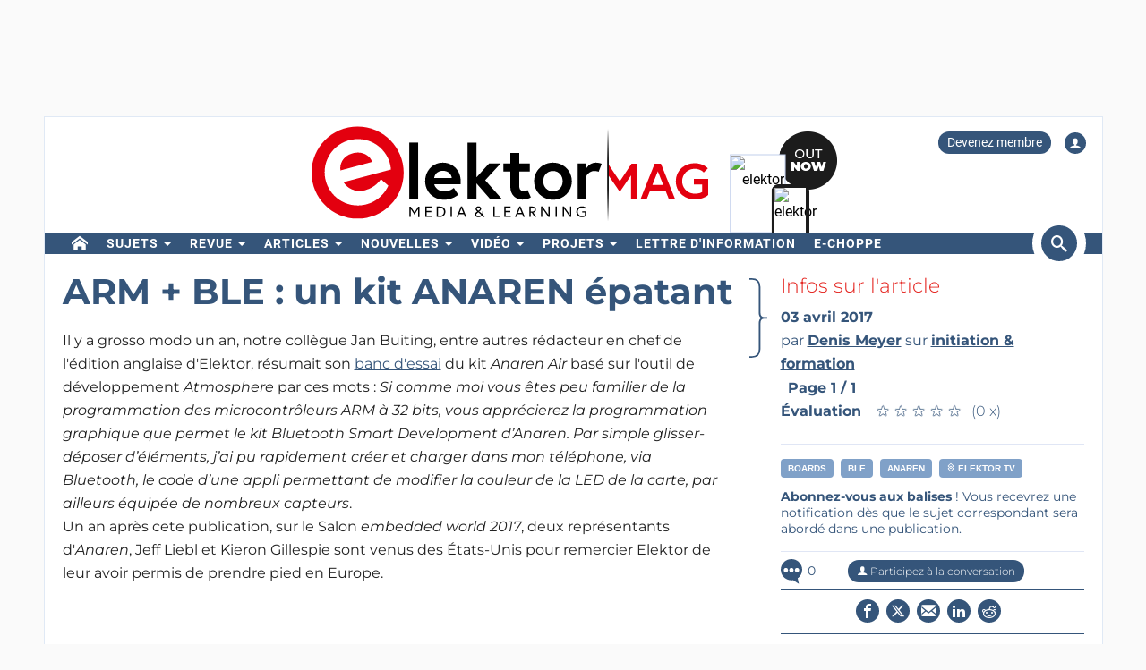

--- FILE ---
content_type: text/html; charset=UTF-8
request_url: https://www.elektormagazine.fr/news/arm-ble-un-kit-anaren-epatant
body_size: 20775
content:
<!DOCTYPE html>  <html lang="fr">  <head>
<meta http-equiv="Content-Type" content="text/html; charset=utf-8" />
<meta name="referrer" content="origin-when-cross-origin">
<title>ARM + BLE : un kit ANAREN épatant   | Elektor Magazine</title>
<meta property="og:title" content="ARM + BLE : un kit ANAREN épatant  ">  <meta property="og:locale" content="fr_FR"> <meta property="og:type" content="article">  <meta property="og:description" content="Avec ce kit BLE et ARM très flexible, vous disposerez d’un système de programmation embarquée, d’un logiciel de programmation graphique d&amp;#039;applis."/>   <meta property="og:image" content="https://cdn.xingosoftware.com/elektor/images/fetch/dpr_2/https%3A%2F%2Fwww.elektormagazine.fr%2Fassets%2Fupload%2Fimages%2F11%2F20170330165709_Anaren-vid.png"/> <meta property="og:image:secure_url" content="https://cdn.xingosoftware.com/elektor/images/fetch/dpr_2/https%3A%2F%2Fwww.elektormagazine.fr%2Fassets%2Fupload%2Fimages%2F11%2F20170330165709_Anaren-vid.png"/> <meta property="og:image:type" content="image/png" />  <meta property="og:image:width" content="705"/>   <meta property="og:image:height" content="403"/>   <meta property="og:url" content="https://www.elektormagazine.fr/news/arm-ble-un-kit-anaren-epatant"/> <meta property="og:site_name" content="Elektor"/>
<meta name="twitter:card" content="summary_large_image" />    <meta name="twitter:title" content="ARM + BLE : un kit ANAREN épatant  " />   <meta name="twitter:image" content="https://cdn.xingosoftware.com/elektor/images/fetch/dpr_2,w_800,h_400,c_fit/https%3A%2F%2Fwww.elektormagazine.fr%2Fassets%2Fupload%2Fimages%2F11%2F20170330165709_Anaren-vid.png" />   <meta name="twitter:description" content="Avec ce kit BLE et ARM très flexible, vous disposerez d’un système de programmation embarquée, d’un logiciel de programmation graphique d&#039;applis." /> 
      <meta name="robots" content="index, follow"/>   <meta name="keywords" content="Boards, BLE , Anaren, Elektor TV, initiation &amp; formation">   <meta name="description" content="Avec ce kit BLE et ARM très flexible, vous disposerez d’un système de programmation embarquée, d’un logiciel de programmation graphique d&amp;#039;applis."/>   <link rel="canonical" href="https://www.elektormagazine.fr/news/arm-ble-un-kit-anaren-epatant"/>     <meta name="countable" content="[base64]"/> 
  <meta property="fb:app_id" content="830698243682688"/>
<meta name="csrf-token" content="9qZJODQP1ewErkaiTPLwHYvCgTC2FG6QYKs3PzMJ" />
<meta name="viewport" content="width=device-width, initial-scale=1, maximum-scale=5, user-scalable=yes">

<link rel="alternate" href="https://www.elektormagazine.de/news/modernes-ble-iot-kit-von-anaren" hreflang="de" />
<link rel="alternate" href="https://www.elektormagazine.com/news/that-kit-is-wicked" hreflang="en" />
<link rel="alternate" href="https://www.elektormagazine.fr/news/arm-ble-un-kit-anaren-epatant" hreflang="fr" />
<link rel="alternate" href="https://www.elektormagazine.nl/news/nog-steeds-een-fenomenale-iot-kit" hreflang="nl" />
<link rel="alternate" href="https://www.elektormagazine.com/news/that-kit-is-wicked" hreflang="x-default" />
  <link rel="apple-touch-icon" sizes="57x57" href="/apple-icon-57x57.png">
  <link rel="apple-touch-icon" sizes="60x60" href="/apple-icon-60x60.png">
  <link rel="apple-touch-icon" sizes="72x72" href="/apple-icon-72x72.png">
  <link rel="apple-touch-icon" sizes="76x76" href="/apple-icon-76x76.png">
  <link rel="apple-touch-icon" sizes="114x114" href="/apple-icon-114x114.png">
  <link rel="apple-touch-icon" sizes="120x120" href="/apple-icon-120x120.png">
  <link rel="apple-touch-icon" sizes="144x144" href="/apple-icon-144x144.png">
  <link rel="apple-touch-icon" sizes="152x152" href="/apple-icon-152x152.png">
  <link rel="apple-touch-icon" sizes="180x180" href="/apple-icon-180x180.png">
  <link rel="shortcut icon" type="image/png" sizes="192x192"  href="/android-icon-192x192.png">
  <link rel="shortcut icon" type="image/png" sizes="32x32" href="/favicon-32x32.png">
  <link rel="shortcut icon" type="image/png" sizes="96x96" href="/favicon-96x96.png">
  <link rel="shortcut icon" type="image/png" sizes="16x16" href="/favicon-16x16.png">

  
  


      <link rel="stylesheet" href="/build/css/style.css?id=aec9f0dd907a244debb20ca6f66c3c97" >
     <link href="/build/css/trix.css" rel="stylesheet" />   <style>
    @media (min-width: 768px) {
      .waitress .externalBanner:after {content: "Publicité";}
      .waitress .externalBanner:before {display: none;}
    }
    @media (max-width: 768px) {
      .waitress .externalBanner:before {content: "Publicité";}
      .waitress .externalBanner:after {display: none;}
    }
    .Header__banner>div{height:130px;}
  </style>
  <script src="https://cdn.xingosoftware.nl/elektormagazine/jquery-3.6.0.min.js"></script>
  
  
  <script>window.jQuery || document.write('<script src="/build/plugins/jquery.min.js"><\/script>')</script>
  <script src='https://cdn.xingosoftware.nl/assets/passive.js' defer></script>
      <script>(function(w,d,s,l,i){w[l]=w[l]||[];w[l].push({'gtm.start':
                    new Date().getTime(),event:'gtm.js'});var f=d.getElementsByTagName(s)[0],
                j=d.createElement(s),dl=l!='dataLayer'?'&l='+l:'';j.async=true;j.src=
                '//www.googletagmanager.com/gtm.js?id='+i+dl;f.parentNode.insertBefore(j,f);
            })(window,document,'script','dataLayer','GTM-52GG3G');</script>
                        <script>
        var _paq = window._paq = window._paq || [];
        /* tracker methods like "setCustomDimension" should be called before "trackPageView" */
        _paq.push(['appendToTrackingUrl', 'bots=1']);
        _paq.push(['trackPageView']);
        _paq.push(['enableLinkTracking']);
        (function () {
            var u = "https://elektor.matomo.cloud/";
            _paq.push(['setTrackerUrl', u + 'matomo.php']);
            _paq.push(['setSiteId', '7']);
            var d = document, g = d.createElement('script'), s = d.getElementsByTagName('script')[0];
            g.async = true;
            g.src = '//cdn.matomo.cloud/elektor.matomo.cloud/matomo.js';
            s.parentNode.insertBefore(g, s);
        })();
    </script>

      
  <script>
    !function(){if(!window.klaviyo){window._klOnsite=window._klOnsite||[];try{window.klaviyo=new Proxy({},{get:function(n,i){return"push"===i?function(){var n;(n=window._klOnsite).push.apply(n,arguments)}:function(){for(var n=arguments.length,o=new Array(n),w=0;w<n;w++)o[w]=arguments[w];var t="function"==typeof o[o.length-1]?o.pop():void 0,e=new Promise((function(n){window._klOnsite.push([i].concat(o,[function(i){t&&t(i),n(i)}]))}));return e}}})}catch(n){window.klaviyo=window.klaviyo||[],window.klaviyo.push=function(){var n;(n=window._klOnsite).push.apply(n,arguments)}}}}();
  </script>
  <script type="application/javascript" async src="https://static.klaviyo.com/onsite/js/klaviyo.js?company_id=QQ33pb"></script>

  
  
</head>
 <body class="c-layout-header-fixed c-layout-header-topbar " style="">   <div class="Header__banner">   <div data-identifier="advertisement0" class="waitress" ad="49"></div>   </div> <div class="c-page-container"> <div class="vue-target"> <main-menu inline-template > <div class="Menu"> <header data-minimize-offset="300" class="Header c-layout-header c-header-static c-layout-header-4 c-layout-header-default-mobile"> <div class="container"> <div class="Header__user-menu mt-10"> <a class="Header__user-subscribe Header__user-menu-item visible-xs visible-md" href="/account/subscription/add#order">Devenez membre</a> <a class="Header__user-subscribe Header__user-menu-item hidden-xs hidden-md" href="/account/subscription/add">Devenez membre</a>     <a class="Header__user-account Header__user-menu-item ml-15" aria-label="Login to your account" href="#" onclick="$('#login-modal').modal('show');return false;"><i class="icon icon-user"></i></a>   </div> <div class="Header__brand mb-10"> <div class="Header__brand-col"> <a href="https://www.elektormagazine.fr" class="c-logo"> <img loading="eager" src="https://cdn.xingosoftware.nl/elektormagazine/Elektor-Mag-Logo.svg" alt="Elektor" width="443" height="109"> </a> </div> <div class="Header__brand-col"> <a href="https://www.elektormagazine.fr/waitress/follow/7750"><div class="cover"> <div class="layer-1"> <div><img width="60" height="85" src="https://cdn.xingosoftware.com/elektor/images/fetch/dpr_2,h_85,w_60,c_fit/http%3A%2F%2Fwww.elektormagazine.fr%2Fassets%2Ffiles%2Fupload%2Fcover%2FCyjqW6ibWmc4PyZLTIzGYIJJkW3Cf6eNLh2LCYha.jpg" alt=""></div> </div> <div class="layer-2"> <div><img width="35" height="48" src="https://cdn.xingosoftware.com/elektor/images/fetch/dpr_2,h_48,w_35,c_fit/http%3A%2F%2Fwww.elektormagazine.fr%2Fassets%2Ffiles%2Fupload%2Fcover%2FCyjqW6ibWmc4PyZLTIzGYIJJkW3Cf6eNLh2LCYha.jpg" alt=""></div> </div> <div class="layer-3"></div> </div></a>  </div> </div> </div> <div class="c-navbar"> <div class="Header__nav-wrapper"> <div class="Header__nav-container container"> <nav class="c-mega-menu c-mega-menu-light c-mega-menu-light-mobile c-fonts-uppercase c-fonts-bold"> <ul class="nav navbar-nav c-theme-nav">    <li class="c-menu-type-classic  "> <a class="c-link" href="/"   aria-label="home"  target="_self">  <i class="icon-home"></i>   </a>  </li>    <li class="c-menu-type-classic  with-dropdown  "> <a class="c-link" href="#"  onclick="return false"   target="_self">  Sujets </a>  <ul class="dropdown-menu c-pull-left">   <li> <a class="c-font-bold" href="/elektor-arduino" target="_self"> Arduino </a> </li>    <li> <a class="c-font-bold" href="/circuits-conception-de-circuits" target="_self"> Circuits </a> </li>    <li> <a class="c-font-bold" href="https://www.elektormagazine.fr/elektor-edge-impulse" target="_self"> Edge Impulse </a> </li>    <li> <a class="c-font-bold" href="/embedded-and-ai" target="_self"> Embarqué &amp; IA </a> </li>    <li> <a class="c-font-bold" href="/energie-puissance" target="_self"> Energie &amp; Puissance </a> </li>    <li> <a class="c-font-bold" href="/elektor-espressif" target="_self"> Espressif </a> </li>    <li> <a class="c-font-bold" href="/ido-capteurs" target="_self"> IdO &amp; capteurs </a> </li>    <li> <a class="c-font-bold" href="/prototypage-production" target="_self"> Prototypage &amp; Production </a> </li>    <li> <a class="c-font-bold" href="/elektor-raspberry-pi" target="_self"> Raspberry Pi </a> </li>    <li> <a class="c-font-bold" href="/test-mesure" target="_self"> Test &amp; Mesure </a> </li>    <li> <a class="c-font-bold" href="/sans-fil-communication" target="_self"> Sans-fil &amp; communication </a> </li>   </ul>  </li>    <li class="c-menu-type-classic  with-dropdown  "> <a class="c-link" href="#"  onclick="return false"   target="_self">  Revue </a>  <ul class="dropdown-menu c-pull-left">   <li> <a class="c-font-bold" href="/magazine/latest" target="_self"> Numéro actuel </a> </li>    <li> <a class="c-font-bold" href="/magazine-archive" target="_self"> Archive </a> </li>    <li> <a class="c-font-bold" href="/magazine" target="_self"> Abonnements </a> </li>    <li> <a class="c-font-bold" href="/tags/dvd-annuel" target="_self"> DVD annuels </a> </li>   </ul>  </li>    <li class="c-menu-type-classic  with-dropdown  "> <a class="c-link" href="#"  onclick="return false"   target="_self">  Articles </a>  <ul class="dropdown-menu c-pull-left">   <li> <a class="c-font-bold" href="/tags/bancs-d-essai" target="_self"> Bancs d&#039;essai </a> </li>    <li> <a class="c-font-bold" href="/articles" target="_self"> Articles Techniques </a> </li>    <li> <a class="c-font-bold" href="https://www.elektormagazine.fr/opinion" target="_self"> Articles d’opinion </a> </li>      <li> <a class="c-font-bold" href="https://ethicsinelectronics.com/" target="_blank"> Ethics in Electronics </a> </li>       </ul>  </li>    <li class="c-menu-type-classic  with-dropdown  "> <a class="c-link" href="#"  onclick="return false"   target="_self">  Nouvelles </a>  <ul class="dropdown-menu c-pull-left">   <li> <a class="c-font-bold" href="/news" target="_self"> Dernières Nouvelles </a> </li>    <li> <a class="c-font-bold" href="/tags/elektor-industry" target="_self"> Industry </a> </li>    <li> <a class="c-font-bold" href="/elektor-business/newsrooms" target="_self"> Newsrooms </a> </li>     </ul>  </li>    <li class="c-menu-type-classic  with-dropdown  "> <a class="c-link" href="#"  onclick="return false"   target="_self">  Vidéo </a>  <ul class="dropdown-menu c-pull-left">   <li> <a class="c-font-bold" href="https://www.youtube.com/channel/UChtg0Ek8OFg-tn_Vttd3STw" target="_blank"> Elektor TV </a> </li>    <li> <a class="c-font-bold" href="https://www.elektormagazine.com/elektor-academy-pro" target="_blank"> Academy </a> </li>    <li> <a class="c-font-bold" href="https://www.elektormagazine.com/elektor-engineering-insights" target="_blank"> Engineering Insights </a> </li>    <li> <a class="c-font-bold" href="https://www.elektormagazine.com/elektor-lab-talk" target="_blank"> Lab Talk </a> </li>    <li> <a class="c-font-bold" href="https://www.elektormagazine.com/webinars" target="_blank"> Webinaires </a> </li>   </ul>  </li>    <li class="c-menu-type-classic  with-dropdown  "> <a class="c-link" href="/labs"   target="_self">  Projets </a>  <ul class="dropdown-menu c-pull-left">   <li> <a class="c-font-bold" href="/labs" target="_self"> Online Lab </a> </li>    <li> <a class="c-font-bold" href="/articles/elektor-labs-guide-du-visiteur" target="_self"> Guide du visiteur </a> </li>    <li> <a class="c-font-bold" href="https://www.elektorpcbservice.com" target="_blank"> PCB Service </a> </li>   </ul>  </li>    <li class="c-menu-type-classic  "> <a class="c-link" href="/elektor-newsletter"   target="_self">  Lettre d&#039;information </a>  </li>        <li class="c-menu-type-classic  "> <a class="c-link" href="https://www.elektor.fr"   aria-label="menu"  target="_blank">  <i class="icon-menu"></i>  e-choppe </a>  </li>    </ul> </nav>  <span class="Header__search-button c-cursor-pointer" href="#" v-on:click.prevent="toggleSearch"> <i class="icon icon-search"></i> </span>  </div> </div> </div> <div class="Header__search-wrapper hidden-xs" v-bind:class="{active: search}"> <div class="Header__search container"> <form class="search-menu" method="get" action="https://www.elektormagazine.fr/search"> <input class="form-control mr-10" type="text" name="query" value="" placeholder="Chercher dans 45 ans de contenu" /> <button type="submit">Rechercher</button> </form> </div> </div> </header> <header data-minimize-offset="300" class="Header c-layout-header c-layout-header-4 c-layout-header-default-mobile"> <div class="Header__on-scroll"> <div class="c-quick-sidebar-toggler-wrapper"> <button class="c-hor-nav-toggler c-quick-sidebar-toggler" aria-label="Menu toggler" type="button" data-target=".c-mega-menu"> <span class="c-line"></span> <span class="c-line"></span> <span class="c-line"></span> </button> </div> <div class="Header__on-scroll-content container"> <div class="c-quick-sidebar-toggler-wrapper"></div> <a href="https://www.elektormagazine.fr" class="c-logo"> <img loading="eager" src="https://cdn.xingosoftware.nl/elektormagazine/Elektor-Mag-Logo.svg" width="168" height="42" alt="Elektor"> </a> <div class="Header__search hidden-sm hidden-xs"> <form class="search-menu" method="get" action="https://www.elektormagazine.fr/search"> <input class="form-control mr-10" type="text" name="query" value="" placeholder="Chercher dans 45 ans de contenu" /> <button type="submit">Rechercher</button> </form> </div> <span class="Header__search-button c-cursor-pointer" v-on:click.prevent="toggleSearch"> <i class="icon icon-search"></i> </span> <div class="Header__user-menu hidden-sm hidden-xs"> <a class="Header__user-subscribe Header__user-menu-item visible-xs visible-md" href="/account/subscription/add#order">Devenez membre</a> <a class="Header__user-subscribe Header__user-menu-item hidden-xs hidden-md" href="/account/subscription/add">Devenez membre</a>     <a class="Header__user-account Header__user-menu-item ml-15" aria-label="Login to your account" href="#" onclick="$('#login-modal').modal('show');return false;"><i class="icon icon-user"></i></a>   </div> </div> <div class="Header__search-wrapper" v-bind:class="{active: search}"> <div class="Header__search"> <form class="search-menu" method="get" action="https://www.elektormagazine.fr/search"> <input class="form-control mr-10" type="text" name="query" value="" placeholder="Chercher dans 45 ans de contenu" /> <button type="submit">Rechercher</button> </form> </div> </div> </div> </header>  <nav class="c-layout-quick-sidebar"> <div class="c-content"> <div class="Header__user-menu hidden-lg hidden-md mt-20 ml-10"> <a class="Header__user-subscribe Header__user-menu-item visible-xs visible-md" href="/account/subscription/add#order">Devenez membre</a> <a class="Header__user-subscribe Header__user-menu-item hidden-xs hidden-md" href="/account/subscription/add">Devenez membre</a>     <a class="Header__user-account Header__user-menu-item ml-15" aria-label="Login to your account" href="#" onclick="$('#login-modal').modal('show');return false;"><i class="icon icon-user"></i></a>   </div> <ul class="nav navbar-nav c-theme-nav mt-10" rel="{&quot;menuId&quot;:3,&quot;websiteId&quot;:3,&quot;channelId&quot;:null,&quot;isOnline&quot;:1,&quot;type&quot;:&quot;main-menu&quot;,&quot;name&quot;:&quot;Main menu&quot;,&quot;createdOn&quot;:null,&quot;createdBy&quot;:null,&quot;editedOn&quot;:&quot;2017-02-08T07:28:52.000000Z&quot;,&quot;editedBy&quot;:31,&quot;items&quot;:[{&quot;menuItemId&quot;:15,&quot;menuId&quot;:3,&quot;parentMenuItemId&quot;:null,&quot;isOnline&quot;:1,&quot;showActive&quot;:1,&quot;position&quot;:1,&quot;icon&quot;:&quot;icon-home&quot;,&quot;name&quot;:&quot;&quot;,&quot;description&quot;:&quot;&quot;,&quot;url&quot;:&quot;\/&quot;,&quot;target&quot;:&quot;_self&quot;,&quot;authState&quot;:&quot;public&quot;,&quot;widgetPageId&quot;:0,&quot;createdOn&quot;:null,&quot;createdBy&quot;:null,&quot;editedOn&quot;:&quot;2023-08-30T12:46:13.000000Z&quot;,&quot;editedBy&quot;:33408,&quot;sub_menu_items&quot;:[]},{&quot;menuItemId&quot;:430,&quot;menuId&quot;:3,&quot;parentMenuItemId&quot;:null,&quot;isOnline&quot;:1,&quot;showActive&quot;:1,&quot;position&quot;:2,&quot;icon&quot;:&quot;&quot;,&quot;name&quot;:&quot;Sujets&quot;,&quot;description&quot;:&quot;&quot;,&quot;url&quot;:&quot;&quot;,&quot;target&quot;:&quot;_self&quot;,&quot;authState&quot;:&quot;public&quot;,&quot;widgetPageId&quot;:0,&quot;createdOn&quot;:&quot;2023-08-30T12:45:51.000000Z&quot;,&quot;createdBy&quot;:33408,&quot;editedOn&quot;:&quot;2023-08-30T13:02:52.000000Z&quot;,&quot;editedBy&quot;:33408,&quot;sub_menu_items&quot;:[{&quot;menuItemId&quot;:22,&quot;menuId&quot;:3,&quot;parentMenuItemId&quot;:430,&quot;isOnline&quot;:1,&quot;showActive&quot;:1,&quot;position&quot;:1,&quot;icon&quot;:&quot;&quot;,&quot;name&quot;:&quot;Arduino&quot;,&quot;description&quot;:&quot;&quot;,&quot;url&quot;:&quot;\/elektor-arduino&quot;,&quot;target&quot;:&quot;_self&quot;,&quot;authState&quot;:&quot;public&quot;,&quot;widgetPageId&quot;:0,&quot;createdOn&quot;:null,&quot;createdBy&quot;:null,&quot;editedOn&quot;:&quot;2024-10-11T16:27:13.000000Z&quot;,&quot;editedBy&quot;:177384},{&quot;menuItemId&quot;:431,&quot;menuId&quot;:3,&quot;parentMenuItemId&quot;:430,&quot;isOnline&quot;:1,&quot;showActive&quot;:0,&quot;position&quot;:2,&quot;icon&quot;:&quot;&quot;,&quot;name&quot;:&quot;Circuits&quot;,&quot;description&quot;:&quot;&quot;,&quot;url&quot;:&quot;\/circuits-conception-de-circuits&quot;,&quot;target&quot;:&quot;_self&quot;,&quot;authState&quot;:&quot;public&quot;,&quot;widgetPageId&quot;:0,&quot;createdOn&quot;:&quot;2023-08-30T12:46:25.000000Z&quot;,&quot;createdBy&quot;:33408,&quot;editedOn&quot;:&quot;2024-08-01T10:44:23.000000Z&quot;,&quot;editedBy&quot;:177384},{&quot;menuItemId&quot;:909,&quot;menuId&quot;:3,&quot;parentMenuItemId&quot;:430,&quot;isOnline&quot;:1,&quot;showActive&quot;:1,&quot;position&quot;:3,&quot;icon&quot;:&quot;&quot;,&quot;name&quot;:&quot;Edge Impulse&quot;,&quot;description&quot;:&quot;&quot;,&quot;url&quot;:&quot;https:\/\/www.elektormagazine.fr\/elektor-edge-impulse&quot;,&quot;target&quot;:&quot;_self&quot;,&quot;authState&quot;:&quot;public&quot;,&quot;widgetPageId&quot;:0,&quot;createdOn&quot;:&quot;2025-12-02T21:59:32.000000Z&quot;,&quot;createdBy&quot;:51259,&quot;editedOn&quot;:&quot;2025-12-02T21:59:32.000000Z&quot;,&quot;editedBy&quot;:51259},{&quot;menuItemId&quot;:432,&quot;menuId&quot;:3,&quot;parentMenuItemId&quot;:430,&quot;isOnline&quot;:1,&quot;showActive&quot;:0,&quot;position&quot;:3,&quot;icon&quot;:&quot;&quot;,&quot;name&quot;:&quot;Embarqu\u00e9 &amp; IA&quot;,&quot;description&quot;:&quot;&quot;,&quot;url&quot;:&quot;\/embedded-and-ai&quot;,&quot;target&quot;:&quot;_self&quot;,&quot;authState&quot;:&quot;public&quot;,&quot;widgetPageId&quot;:0,&quot;createdOn&quot;:&quot;2023-08-30T12:46:39.000000Z&quot;,&quot;createdBy&quot;:33408,&quot;editedOn&quot;:&quot;2025-12-08T14:58:33.000000Z&quot;,&quot;editedBy&quot;:51259},{&quot;menuItemId&quot;:433,&quot;menuId&quot;:3,&quot;parentMenuItemId&quot;:430,&quot;isOnline&quot;:1,&quot;showActive&quot;:0,&quot;position&quot;:4,&quot;icon&quot;:&quot;&quot;,&quot;name&quot;:&quot;Energie &amp; Puissance&quot;,&quot;description&quot;:&quot;&quot;,&quot;url&quot;:&quot;\/energie-puissance&quot;,&quot;target&quot;:&quot;_self&quot;,&quot;authState&quot;:&quot;public&quot;,&quot;widgetPageId&quot;:0,&quot;createdOn&quot;:&quot;2023-08-30T12:46:57.000000Z&quot;,&quot;createdBy&quot;:33408,&quot;editedOn&quot;:&quot;2024-10-14T12:52:26.000000Z&quot;,&quot;editedBy&quot;:177384},{&quot;menuItemId&quot;:434,&quot;menuId&quot;:3,&quot;parentMenuItemId&quot;:430,&quot;isOnline&quot;:1,&quot;showActive&quot;:0,&quot;position&quot;:5,&quot;icon&quot;:&quot;&quot;,&quot;name&quot;:&quot;Espressif&quot;,&quot;description&quot;:&quot;&quot;,&quot;url&quot;:&quot;\/elektor-espressif&quot;,&quot;target&quot;:&quot;_self&quot;,&quot;authState&quot;:&quot;public&quot;,&quot;widgetPageId&quot;:0,&quot;createdOn&quot;:&quot;2023-08-30T12:47:07.000000Z&quot;,&quot;createdBy&quot;:33408,&quot;editedOn&quot;:&quot;2024-10-14T11:48:25.000000Z&quot;,&quot;editedBy&quot;:177384},{&quot;menuItemId&quot;:435,&quot;menuId&quot;:3,&quot;parentMenuItemId&quot;:430,&quot;isOnline&quot;:1,&quot;showActive&quot;:0,&quot;position&quot;:6,&quot;icon&quot;:&quot;&quot;,&quot;name&quot;:&quot;IdO &amp; capteurs&quot;,&quot;description&quot;:&quot;&quot;,&quot;url&quot;:&quot;\/ido-capteurs&quot;,&quot;target&quot;:&quot;_self&quot;,&quot;authState&quot;:&quot;public&quot;,&quot;widgetPageId&quot;:0,&quot;createdOn&quot;:&quot;2023-08-30T12:47:24.000000Z&quot;,&quot;createdBy&quot;:33408,&quot;editedOn&quot;:&quot;2024-07-15T11:57:59.000000Z&quot;,&quot;editedBy&quot;:177384},{&quot;menuItemId&quot;:436,&quot;menuId&quot;:3,&quot;parentMenuItemId&quot;:430,&quot;isOnline&quot;:1,&quot;showActive&quot;:1,&quot;position&quot;:7,&quot;icon&quot;:&quot;&quot;,&quot;name&quot;:&quot;Prototypage &amp; Production&quot;,&quot;description&quot;:&quot;&quot;,&quot;url&quot;:&quot;\/prototypage-production&quot;,&quot;target&quot;:&quot;_self&quot;,&quot;authState&quot;:&quot;public&quot;,&quot;widgetPageId&quot;:779,&quot;createdOn&quot;:&quot;2023-08-30T12:47:43.000000Z&quot;,&quot;createdBy&quot;:33408,&quot;editedOn&quot;:&quot;2024-10-04T08:22:05.000000Z&quot;,&quot;editedBy&quot;:177384},{&quot;menuItemId&quot;:24,&quot;menuId&quot;:3,&quot;parentMenuItemId&quot;:430,&quot;isOnline&quot;:1,&quot;showActive&quot;:1,&quot;position&quot;:8,&quot;icon&quot;:&quot;&quot;,&quot;name&quot;:&quot;Raspberry Pi&quot;,&quot;description&quot;:&quot;&quot;,&quot;url&quot;:&quot;\/elektor-raspberry-pi&quot;,&quot;target&quot;:&quot;_self&quot;,&quot;authState&quot;:&quot;public&quot;,&quot;widgetPageId&quot;:0,&quot;createdOn&quot;:null,&quot;createdBy&quot;:null,&quot;editedOn&quot;:&quot;2024-07-03T13:53:20.000000Z&quot;,&quot;editedBy&quot;:177384},{&quot;menuItemId&quot;:437,&quot;menuId&quot;:3,&quot;parentMenuItemId&quot;:430,&quot;isOnline&quot;:1,&quot;showActive&quot;:0,&quot;position&quot;:9,&quot;icon&quot;:&quot;&quot;,&quot;name&quot;:&quot;Test &amp; Mesure&quot;,&quot;description&quot;:&quot;&quot;,&quot;url&quot;:&quot;\/test-mesure&quot;,&quot;target&quot;:&quot;_self&quot;,&quot;authState&quot;:&quot;public&quot;,&quot;widgetPageId&quot;:0,&quot;createdOn&quot;:&quot;2023-08-30T12:48:11.000000Z&quot;,&quot;createdBy&quot;:33408,&quot;editedOn&quot;:&quot;2024-10-14T12:54:50.000000Z&quot;,&quot;editedBy&quot;:177384},{&quot;menuItemId&quot;:438,&quot;menuId&quot;:3,&quot;parentMenuItemId&quot;:430,&quot;isOnline&quot;:1,&quot;showActive&quot;:0,&quot;position&quot;:10,&quot;icon&quot;:&quot;&quot;,&quot;name&quot;:&quot;Sans-fil &amp; communication&quot;,&quot;description&quot;:&quot;&quot;,&quot;url&quot;:&quot;\/sans-fil-communication&quot;,&quot;target&quot;:&quot;_self&quot;,&quot;authState&quot;:&quot;public&quot;,&quot;widgetPageId&quot;:0,&quot;createdOn&quot;:&quot;2023-08-30T12:48:35.000000Z&quot;,&quot;createdBy&quot;:33408,&quot;editedOn&quot;:&quot;2024-07-16T10:38:49.000000Z&quot;,&quot;editedBy&quot;:177384}]},{&quot;menuItemId&quot;:17,&quot;menuId&quot;:3,&quot;parentMenuItemId&quot;:null,&quot;isOnline&quot;:1,&quot;showActive&quot;:1,&quot;position&quot;:3,&quot;icon&quot;:&quot;&quot;,&quot;name&quot;:&quot;Revue&quot;,&quot;description&quot;:&quot;&quot;,&quot;url&quot;:&quot;&quot;,&quot;target&quot;:&quot;_self&quot;,&quot;authState&quot;:&quot;public&quot;,&quot;widgetPageId&quot;:0,&quot;createdOn&quot;:null,&quot;createdBy&quot;:null,&quot;editedOn&quot;:&quot;2023-08-30T13:03:57.000000Z&quot;,&quot;editedBy&quot;:33408,&quot;sub_menu_items&quot;:[{&quot;menuItemId&quot;:439,&quot;menuId&quot;:3,&quot;parentMenuItemId&quot;:17,&quot;isOnline&quot;:1,&quot;showActive&quot;:1,&quot;position&quot;:1,&quot;icon&quot;:&quot;&quot;,&quot;name&quot;:&quot;Num\u00e9ro actuel&quot;,&quot;description&quot;:&quot;&quot;,&quot;url&quot;:&quot;\/magazine\/latest&quot;,&quot;target&quot;:&quot;_self&quot;,&quot;authState&quot;:&quot;public&quot;,&quot;widgetPageId&quot;:770,&quot;createdOn&quot;:&quot;2023-08-30T12:49:18.000000Z&quot;,&quot;createdBy&quot;:33408,&quot;editedOn&quot;:&quot;2025-06-19T12:07:38.000000Z&quot;,&quot;editedBy&quot;:1},{&quot;menuItemId&quot;:245,&quot;menuId&quot;:3,&quot;parentMenuItemId&quot;:17,&quot;isOnline&quot;:1,&quot;showActive&quot;:1,&quot;position&quot;:2,&quot;icon&quot;:&quot;&quot;,&quot;name&quot;:&quot;Archive&quot;,&quot;description&quot;:&quot;&quot;,&quot;url&quot;:&quot;\/magazine-archive&quot;,&quot;target&quot;:&quot;_self&quot;,&quot;authState&quot;:&quot;public&quot;,&quot;widgetPageId&quot;:0,&quot;createdOn&quot;:&quot;2020-05-29T14:24:53.000000Z&quot;,&quot;createdBy&quot;:31,&quot;editedOn&quot;:&quot;2023-08-30T13:04:17.000000Z&quot;,&quot;editedBy&quot;:33408},{&quot;menuItemId&quot;:440,&quot;menuId&quot;:3,&quot;parentMenuItemId&quot;:17,&quot;isOnline&quot;:1,&quot;showActive&quot;:0,&quot;position&quot;:3,&quot;icon&quot;:&quot;&quot;,&quot;name&quot;:&quot;Abonnements&quot;,&quot;description&quot;:&quot;&quot;,&quot;url&quot;:&quot;\/magazine&quot;,&quot;target&quot;:&quot;_self&quot;,&quot;authState&quot;:&quot;public&quot;,&quot;widgetPageId&quot;:0,&quot;createdOn&quot;:&quot;2023-08-30T12:49:36.000000Z&quot;,&quot;createdBy&quot;:33408,&quot;editedOn&quot;:&quot;2026-01-19T10:12:08.000000Z&quot;,&quot;editedBy&quot;:177384},{&quot;menuItemId&quot;:212,&quot;menuId&quot;:3,&quot;parentMenuItemId&quot;:17,&quot;isOnline&quot;:1,&quot;showActive&quot;:1,&quot;position&quot;:5,&quot;icon&quot;:&quot;&quot;,&quot;name&quot;:&quot;DVD annuels&quot;,&quot;description&quot;:&quot;&quot;,&quot;url&quot;:&quot;\/tags\/dvd-annuel&quot;,&quot;target&quot;:&quot;_self&quot;,&quot;authState&quot;:&quot;public&quot;,&quot;widgetPageId&quot;:0,&quot;createdOn&quot;:&quot;2019-04-17T09:15:17.000000Z&quot;,&quot;createdBy&quot;:31,&quot;editedOn&quot;:&quot;2023-08-30T13:04:22.000000Z&quot;,&quot;editedBy&quot;:33408}]},{&quot;menuItemId&quot;:18,&quot;menuId&quot;:3,&quot;parentMenuItemId&quot;:null,&quot;isOnline&quot;:1,&quot;showActive&quot;:1,&quot;position&quot;:4,&quot;icon&quot;:&quot;&quot;,&quot;name&quot;:&quot;Articles&quot;,&quot;description&quot;:&quot;&quot;,&quot;url&quot;:&quot;&quot;,&quot;target&quot;:&quot;_self&quot;,&quot;authState&quot;:&quot;public&quot;,&quot;widgetPageId&quot;:0,&quot;createdOn&quot;:null,&quot;createdBy&quot;:null,&quot;editedOn&quot;:&quot;2023-08-30T13:04:32.000000Z&quot;,&quot;editedBy&quot;:33408,&quot;sub_menu_items&quot;:[{&quot;menuItemId&quot;:157,&quot;menuId&quot;:3,&quot;parentMenuItemId&quot;:18,&quot;isOnline&quot;:1,&quot;showActive&quot;:1,&quot;position&quot;:1,&quot;icon&quot;:&quot;&quot;,&quot;name&quot;:&quot;Bancs d&#039;essai&quot;,&quot;description&quot;:&quot;&quot;,&quot;url&quot;:&quot;\/tags\/bancs-d-essai&quot;,&quot;target&quot;:&quot;_self&quot;,&quot;authState&quot;:&quot;public&quot;,&quot;widgetPageId&quot;:0,&quot;createdOn&quot;:&quot;2017-02-01T14:47:36.000000Z&quot;,&quot;createdBy&quot;:20,&quot;editedOn&quot;:&quot;2023-08-31T12:23:47.000000Z&quot;,&quot;editedBy&quot;:31},{&quot;menuItemId&quot;:441,&quot;menuId&quot;:3,&quot;parentMenuItemId&quot;:18,&quot;isOnline&quot;:1,&quot;showActive&quot;:1,&quot;position&quot;:2,&quot;icon&quot;:&quot;&quot;,&quot;name&quot;:&quot;Articles Techniques&quot;,&quot;description&quot;:&quot;&quot;,&quot;url&quot;:&quot;\/articles&quot;,&quot;target&quot;:&quot;_self&quot;,&quot;authState&quot;:&quot;public&quot;,&quot;widgetPageId&quot;:0,&quot;createdOn&quot;:&quot;2023-08-30T12:53:33.000000Z&quot;,&quot;createdBy&quot;:33408,&quot;editedOn&quot;:&quot;2023-08-31T12:23:51.000000Z&quot;,&quot;editedBy&quot;:31},{&quot;menuItemId&quot;:905,&quot;menuId&quot;:3,&quot;parentMenuItemId&quot;:18,&quot;isOnline&quot;:1,&quot;showActive&quot;:1,&quot;position&quot;:3,&quot;icon&quot;:&quot;&quot;,&quot;name&quot;:&quot;Articles d\u2019opinion&quot;,&quot;description&quot;:&quot;&quot;,&quot;url&quot;:&quot;https:\/\/www.elektormagazine.fr\/opinion&quot;,&quot;target&quot;:&quot;_self&quot;,&quot;authState&quot;:&quot;public&quot;,&quot;widgetPageId&quot;:0,&quot;createdOn&quot;:&quot;2025-05-23T14:03:39.000000Z&quot;,&quot;createdBy&quot;:177384,&quot;editedOn&quot;:&quot;2025-06-16T08:59:47.000000Z&quot;,&quot;editedBy&quot;:177384},{&quot;menuItemId&quot;:442,&quot;menuId&quot;:3,&quot;parentMenuItemId&quot;:18,&quot;isOnline&quot;:0,&quot;showActive&quot;:0,&quot;position&quot;:3,&quot;icon&quot;:&quot;&quot;,&quot;name&quot;:&quot;Livres Blancs&quot;,&quot;description&quot;:&quot;&quot;,&quot;url&quot;:&quot;&quot;,&quot;target&quot;:&quot;_self&quot;,&quot;authState&quot;:&quot;public&quot;,&quot;widgetPageId&quot;:0,&quot;createdOn&quot;:&quot;2023-08-30T12:55:28.000000Z&quot;,&quot;createdBy&quot;:33408,&quot;editedOn&quot;:&quot;2023-08-30T13:04:47.000000Z&quot;,&quot;editedBy&quot;:33408},{&quot;menuItemId&quot;:443,&quot;menuId&quot;:3,&quot;parentMenuItemId&quot;:18,&quot;isOnline&quot;:1,&quot;showActive&quot;:1,&quot;position&quot;:4,&quot;icon&quot;:&quot;&quot;,&quot;name&quot;:&quot;Ethics in Electronics&quot;,&quot;description&quot;:&quot;&quot;,&quot;url&quot;:&quot;https:\/\/ethicsinelectronics.com\/&quot;,&quot;target&quot;:&quot;_blank&quot;,&quot;authState&quot;:&quot;public&quot;,&quot;widgetPageId&quot;:0,&quot;createdOn&quot;:&quot;2023-08-30T12:55:47.000000Z&quot;,&quot;createdBy&quot;:33408,&quot;editedOn&quot;:&quot;2023-10-11T09:48:33.000000Z&quot;,&quot;editedBy&quot;:33408},{&quot;menuItemId&quot;:21,&quot;menuId&quot;:3,&quot;parentMenuItemId&quot;:18,&quot;isOnline&quot;:0,&quot;showActive&quot;:0,&quot;position&quot;:6,&quot;icon&quot;:&quot;&quot;,&quot;name&quot;:&quot;POST Projets&quot;,&quot;description&quot;:&quot;&quot;,&quot;url&quot;:&quot;\/select\/post-projets&quot;,&quot;target&quot;:&quot;_self&quot;,&quot;authState&quot;:&quot;public&quot;,&quot;widgetPageId&quot;:0,&quot;createdOn&quot;:null,&quot;createdBy&quot;:null,&quot;editedOn&quot;:&quot;2023-08-30T13:06:16.000000Z&quot;,&quot;editedBy&quot;:33408},{&quot;menuItemId&quot;:23,&quot;menuId&quot;:3,&quot;parentMenuItemId&quot;:18,&quot;isOnline&quot;:0,&quot;showActive&quot;:0,&quot;position&quot;:7,&quot;icon&quot;:&quot;&quot;,&quot;name&quot;:&quot;Windows&quot;,&quot;description&quot;:&quot;&quot;,&quot;url&quot;:&quot;\/select\/os-windows&quot;,&quot;target&quot;:&quot;_self&quot;,&quot;authState&quot;:&quot;public&quot;,&quot;widgetPageId&quot;:0,&quot;createdOn&quot;:null,&quot;createdBy&quot;:null,&quot;editedOn&quot;:&quot;2023-08-30T13:06:22.000000Z&quot;,&quot;editedBy&quot;:33408}]},{&quot;menuItemId&quot;:16,&quot;menuId&quot;:3,&quot;parentMenuItemId&quot;:null,&quot;isOnline&quot;:1,&quot;showActive&quot;:1,&quot;position&quot;:5,&quot;icon&quot;:&quot;&quot;,&quot;name&quot;:&quot;Nouvelles&quot;,&quot;description&quot;:&quot;&quot;,&quot;url&quot;:&quot;&quot;,&quot;target&quot;:&quot;_self&quot;,&quot;authState&quot;:&quot;public&quot;,&quot;widgetPageId&quot;:0,&quot;createdOn&quot;:null,&quot;createdBy&quot;:null,&quot;editedOn&quot;:&quot;2023-08-30T13:06:30.000000Z&quot;,&quot;editedBy&quot;:33408,&quot;sub_menu_items&quot;:[{&quot;menuItemId&quot;:444,&quot;menuId&quot;:3,&quot;parentMenuItemId&quot;:16,&quot;isOnline&quot;:1,&quot;showActive&quot;:1,&quot;position&quot;:1,&quot;icon&quot;:&quot;&quot;,&quot;name&quot;:&quot;Derni\u00e8res Nouvelles&quot;,&quot;description&quot;:&quot;&quot;,&quot;url&quot;:&quot;\/news&quot;,&quot;target&quot;:&quot;_self&quot;,&quot;authState&quot;:&quot;public&quot;,&quot;widgetPageId&quot;:0,&quot;createdOn&quot;:&quot;2023-08-30T12:56:22.000000Z&quot;,&quot;createdBy&quot;:33408,&quot;editedOn&quot;:&quot;2023-08-30T13:06:42.000000Z&quot;,&quot;editedBy&quot;:33408},{&quot;menuItemId&quot;:149,&quot;menuId&quot;:3,&quot;parentMenuItemId&quot;:16,&quot;isOnline&quot;:1,&quot;showActive&quot;:1,&quot;position&quot;:2,&quot;icon&quot;:&quot;&quot;,&quot;name&quot;:&quot;Industry&quot;,&quot;description&quot;:&quot;&quot;,&quot;url&quot;:&quot;\/tags\/elektor-industry&quot;,&quot;target&quot;:&quot;_self&quot;,&quot;authState&quot;:&quot;public&quot;,&quot;widgetPageId&quot;:0,&quot;createdOn&quot;:&quot;2016-09-20T10:01:57.000000Z&quot;,&quot;createdBy&quot;:20,&quot;editedOn&quot;:&quot;2023-08-30T13:08:52.000000Z&quot;,&quot;editedBy&quot;:33408},{&quot;menuItemId&quot;:151,&quot;menuId&quot;:3,&quot;parentMenuItemId&quot;:16,&quot;isOnline&quot;:1,&quot;showActive&quot;:1,&quot;position&quot;:3,&quot;icon&quot;:&quot;icon-menu&quot;,&quot;name&quot;:&quot;Newsrooms&quot;,&quot;description&quot;:&quot;&quot;,&quot;url&quot;:&quot;\/elektor-business\/newsrooms&quot;,&quot;target&quot;:&quot;_self&quot;,&quot;authState&quot;:&quot;public&quot;,&quot;widgetPageId&quot;:0,&quot;createdOn&quot;:&quot;2016-09-20T10:04:49.000000Z&quot;,&quot;createdBy&quot;:20,&quot;editedOn&quot;:&quot;2023-08-30T13:09:08.000000Z&quot;,&quot;editedBy&quot;:33408},{&quot;menuItemId&quot;:445,&quot;menuId&quot;:3,&quot;parentMenuItemId&quot;:16,&quot;isOnline&quot;:0,&quot;showActive&quot;:0,&quot;position&quot;:4,&quot;icon&quot;:&quot;&quot;,&quot;name&quot;:&quot;Ev\u00e8nements&quot;,&quot;description&quot;:&quot;&quot;,&quot;url&quot;:&quot;&quot;,&quot;target&quot;:&quot;_self&quot;,&quot;authState&quot;:&quot;public&quot;,&quot;widgetPageId&quot;:0,&quot;createdOn&quot;:&quot;2023-08-30T12:58:17.000000Z&quot;,&quot;createdBy&quot;:33408,&quot;editedOn&quot;:&quot;2023-08-30T13:06:49.000000Z&quot;,&quot;editedBy&quot;:33408}]},{&quot;menuItemId&quot;:446,&quot;menuId&quot;:3,&quot;parentMenuItemId&quot;:null,&quot;isOnline&quot;:1,&quot;showActive&quot;:1,&quot;position&quot;:6,&quot;icon&quot;:&quot;&quot;,&quot;name&quot;:&quot;Vid\u00e9o&quot;,&quot;description&quot;:&quot;&quot;,&quot;url&quot;:&quot;&quot;,&quot;target&quot;:&quot;_self&quot;,&quot;authState&quot;:&quot;public&quot;,&quot;widgetPageId&quot;:0,&quot;createdOn&quot;:&quot;2023-08-30T12:58:30.000000Z&quot;,&quot;createdBy&quot;:33408,&quot;editedOn&quot;:&quot;2023-08-30T12:58:43.000000Z&quot;,&quot;editedBy&quot;:33408,&quot;sub_menu_items&quot;:[{&quot;menuItemId&quot;:223,&quot;menuId&quot;:3,&quot;parentMenuItemId&quot;:446,&quot;isOnline&quot;:1,&quot;showActive&quot;:1,&quot;position&quot;:1,&quot;icon&quot;:&quot;icon-youtube-with-circle&quot;,&quot;name&quot;:&quot;Elektor TV&quot;,&quot;description&quot;:&quot;Le canal YouTube d&#039;Elektor.&quot;,&quot;url&quot;:&quot;https:\/\/www.youtube.com\/channel\/UChtg0Ek8OFg-tn_Vttd3STw&quot;,&quot;target&quot;:&quot;_blank&quot;,&quot;authState&quot;:&quot;public&quot;,&quot;widgetPageId&quot;:0,&quot;createdOn&quot;:&quot;2020-01-06T11:44:39.000000Z&quot;,&quot;createdBy&quot;:45,&quot;editedOn&quot;:&quot;2023-08-30T12:59:05.000000Z&quot;,&quot;editedBy&quot;:33408},{&quot;menuItemId&quot;:449,&quot;menuId&quot;:3,&quot;parentMenuItemId&quot;:446,&quot;isOnline&quot;:1,&quot;showActive&quot;:1,&quot;position&quot;:2,&quot;icon&quot;:&quot;&quot;,&quot;name&quot;:&quot;Academy&quot;,&quot;description&quot;:&quot;&quot;,&quot;url&quot;:&quot;https:\/\/www.elektormagazine.com\/elektor-academy-pro&quot;,&quot;target&quot;:&quot;_blank&quot;,&quot;authState&quot;:&quot;public&quot;,&quot;widgetPageId&quot;:0,&quot;createdOn&quot;:&quot;2023-08-30T13:09:21.000000Z&quot;,&quot;createdBy&quot;:33408,&quot;editedOn&quot;:&quot;2025-08-01T08:25:49.000000Z&quot;,&quot;editedBy&quot;:33408},{&quot;menuItemId&quot;:256,&quot;menuId&quot;:3,&quot;parentMenuItemId&quot;:446,&quot;isOnline&quot;:1,&quot;showActive&quot;:1,&quot;position&quot;:3,&quot;icon&quot;:&quot;&quot;,&quot;name&quot;:&quot;Engineering Insights&quot;,&quot;description&quot;:&quot;&quot;,&quot;url&quot;:&quot;https:\/\/www.elektormagazine.com\/elektor-engineering-insights&quot;,&quot;target&quot;:&quot;_blank&quot;,&quot;authState&quot;:&quot;public&quot;,&quot;widgetPageId&quot;:0,&quot;createdOn&quot;:&quot;2022-02-01T13:09:26.000000Z&quot;,&quot;createdBy&quot;:20,&quot;editedOn&quot;:&quot;2023-08-30T13:07:23.000000Z&quot;,&quot;editedBy&quot;:33408},{&quot;menuItemId&quot;:255,&quot;menuId&quot;:3,&quot;parentMenuItemId&quot;:446,&quot;isOnline&quot;:1,&quot;showActive&quot;:1,&quot;position&quot;:4,&quot;icon&quot;:&quot;&quot;,&quot;name&quot;:&quot;Lab Talk&quot;,&quot;description&quot;:&quot;&quot;,&quot;url&quot;:&quot;https:\/\/www.elektormagazine.com\/elektor-lab-talk&quot;,&quot;target&quot;:&quot;_blank&quot;,&quot;authState&quot;:&quot;public&quot;,&quot;widgetPageId&quot;:0,&quot;createdOn&quot;:&quot;2022-02-01T13:09:03.000000Z&quot;,&quot;createdBy&quot;:20,&quot;editedOn&quot;:&quot;2023-08-30T13:00:16.000000Z&quot;,&quot;editedBy&quot;:33408},{&quot;menuItemId&quot;:270,&quot;menuId&quot;:3,&quot;parentMenuItemId&quot;:446,&quot;isOnline&quot;:1,&quot;showActive&quot;:1,&quot;position&quot;:5,&quot;icon&quot;:&quot;&quot;,&quot;name&quot;:&quot;Webinaires&quot;,&quot;description&quot;:&quot;&quot;,&quot;url&quot;:&quot;https:\/\/www.elektormagazine.com\/webinars&quot;,&quot;target&quot;:&quot;_blank&quot;,&quot;authState&quot;:&quot;public&quot;,&quot;widgetPageId&quot;:243,&quot;createdOn&quot;:&quot;2023-07-06T14:09:09.000000Z&quot;,&quot;createdBy&quot;:33408,&quot;editedOn&quot;:&quot;2023-08-30T13:10:13.000000Z&quot;,&quot;editedBy&quot;:33408}]},{&quot;menuItemId&quot;:67,&quot;menuId&quot;:3,&quot;parentMenuItemId&quot;:null,&quot;isOnline&quot;:1,&quot;showActive&quot;:1,&quot;position&quot;:7,&quot;icon&quot;:&quot;&quot;,&quot;name&quot;:&quot;Projets&quot;,&quot;description&quot;:&quot;&quot;,&quot;url&quot;:&quot;\/labs&quot;,&quot;target&quot;:&quot;_self&quot;,&quot;authState&quot;:&quot;public&quot;,&quot;widgetPageId&quot;:0,&quot;createdOn&quot;:&quot;2016-03-03T19:46:37.000000Z&quot;,&quot;createdBy&quot;:8,&quot;editedOn&quot;:&quot;2023-08-30T12:59:31.000000Z&quot;,&quot;editedBy&quot;:33408,&quot;sub_menu_items&quot;:[{&quot;menuItemId&quot;:222,&quot;menuId&quot;:3,&quot;parentMenuItemId&quot;:67,&quot;isOnline&quot;:1,&quot;showActive&quot;:1,&quot;position&quot;:1,&quot;icon&quot;:&quot;icon-elektor-e&quot;,&quot;name&quot;:&quot;Online Lab&quot;,&quot;description&quot;:&quot;&quot;,&quot;url&quot;:&quot;\/labs&quot;,&quot;target&quot;:&quot;_self&quot;,&quot;authState&quot;:&quot;public&quot;,&quot;widgetPageId&quot;:0,&quot;createdOn&quot;:&quot;2020-01-06T11:43:17.000000Z&quot;,&quot;createdBy&quot;:45,&quot;editedOn&quot;:&quot;2020-01-24T14:48:08.000000Z&quot;,&quot;editedBy&quot;:8},{&quot;menuItemId&quot;:80,&quot;menuId&quot;:3,&quot;parentMenuItemId&quot;:67,&quot;isOnline&quot;:1,&quot;showActive&quot;:1,&quot;position&quot;:8,&quot;icon&quot;:&quot;icon-book&quot;,&quot;name&quot;:&quot;Guide du visiteur&quot;,&quot;description&quot;:&quot;&quot;,&quot;url&quot;:&quot;\/articles\/elektor-labs-guide-du-visiteur&quot;,&quot;target&quot;:&quot;_self&quot;,&quot;authState&quot;:&quot;public&quot;,&quot;widgetPageId&quot;:0,&quot;createdOn&quot;:&quot;2016-03-14T16:07:56.000000Z&quot;,&quot;createdBy&quot;:27,&quot;editedOn&quot;:&quot;2022-02-01T13:08:18.000000Z&quot;,&quot;editedBy&quot;:20},{&quot;menuItemId&quot;:241,&quot;menuId&quot;:3,&quot;parentMenuItemId&quot;:67,&quot;isOnline&quot;:1,&quot;showActive&quot;:1,&quot;position&quot;:97,&quot;icon&quot;:&quot;icon-elektor-e&quot;,&quot;name&quot;:&quot;PCB Service&quot;,&quot;description&quot;:&quot;&quot;,&quot;url&quot;:&quot;https:\/\/www.elektorpcbservice.com&quot;,&quot;target&quot;:&quot;_blank&quot;,&quot;authState&quot;:&quot;public&quot;,&quot;widgetPageId&quot;:0,&quot;createdOn&quot;:&quot;2020-01-24T14:50:28.000000Z&quot;,&quot;createdBy&quot;:8,&quot;editedOn&quot;:&quot;2022-02-01T13:08:41.000000Z&quot;,&quot;editedBy&quot;:20}]},{&quot;menuItemId&quot;:447,&quot;menuId&quot;:3,&quot;parentMenuItemId&quot;:null,&quot;isOnline&quot;:1,&quot;showActive&quot;:1,&quot;position&quot;:8,&quot;icon&quot;:&quot;&quot;,&quot;name&quot;:&quot;Lettre d&#039;information&quot;,&quot;description&quot;:&quot;&quot;,&quot;url&quot;:&quot;\/elektor-newsletter&quot;,&quot;target&quot;:&quot;_self&quot;,&quot;authState&quot;:&quot;public&quot;,&quot;widgetPageId&quot;:0,&quot;createdOn&quot;:&quot;2023-08-30T13:01:05.000000Z&quot;,&quot;createdBy&quot;:33408,&quot;editedOn&quot;:&quot;2023-08-30T13:01:31.000000Z&quot;,&quot;editedBy&quot;:33408,&quot;sub_menu_items&quot;:[]},{&quot;menuItemId&quot;:448,&quot;menuId&quot;:3,&quot;parentMenuItemId&quot;:null,&quot;isOnline&quot;:0,&quot;showActive&quot;:0,&quot;position&quot;:9,&quot;icon&quot;:&quot;&quot;,&quot;name&quot;:&quot;Proposez&quot;,&quot;description&quot;:&quot;&quot;,&quot;url&quot;:&quot;&quot;,&quot;target&quot;:&quot;_self&quot;,&quot;authState&quot;:&quot;public&quot;,&quot;widgetPageId&quot;:0,&quot;createdOn&quot;:&quot;2023-08-30T13:01:44.000000Z&quot;,&quot;createdBy&quot;:33408,&quot;editedOn&quot;:&quot;2023-08-30T13:01:53.000000Z&quot;,&quot;editedBy&quot;:33408,&quot;sub_menu_items&quot;:[]},{&quot;menuItemId&quot;:193,&quot;menuId&quot;:3,&quot;parentMenuItemId&quot;:null,&quot;isOnline&quot;:0,&quot;showActive&quot;:0,&quot;position&quot;:9,&quot;icon&quot;:&quot;&quot;,&quot;name&quot;:&quot;Concours Elektor&quot;,&quot;description&quot;:&quot;&quot;,&quot;url&quot;:&quot;\/labs\/contest\/e-ffwd-2020?showfullpage&quot;,&quot;target&quot;:&quot;_self&quot;,&quot;authState&quot;:&quot;public&quot;,&quot;widgetPageId&quot;:0,&quot;createdOn&quot;:&quot;2018-06-13T12:59:54.000000Z&quot;,&quot;createdBy&quot;:73,&quot;editedOn&quot;:&quot;2023-08-30T13:07:43.000000Z&quot;,&quot;editedBy&quot;:33408,&quot;sub_menu_items&quot;:[{&quot;menuItemId&quot;:263,&quot;menuId&quot;:3,&quot;parentMenuItemId&quot;:193,&quot;isOnline&quot;:1,&quot;showActive&quot;:1,&quot;position&quot;:10,&quot;icon&quot;:&quot;&quot;,&quot;name&quot;:&quot;electronica fast forward 2022&quot;,&quot;description&quot;:&quot;&quot;,&quot;url&quot;:&quot;effwd-2022&quot;,&quot;target&quot;:&quot;_self&quot;,&quot;authState&quot;:&quot;public&quot;,&quot;widgetPageId&quot;:0,&quot;createdOn&quot;:&quot;2022-05-20T08:24:37.000000Z&quot;,&quot;createdBy&quot;:33408,&quot;editedOn&quot;:&quot;2022-05-20T08:24:37.000000Z&quot;,&quot;editedBy&quot;:33408},{&quot;menuItemId&quot;:231,&quot;menuId&quot;:3,&quot;parentMenuItemId&quot;:193,&quot;isOnline&quot;:1,&quot;showActive&quot;:1,&quot;position&quot;:11,&quot;icon&quot;:&quot;&quot;,&quot;name&quot;:&quot;electronica Fast Forward 2020&quot;,&quot;description&quot;:&quot;&quot;,&quot;url&quot;:&quot;\/effwd-2020&quot;,&quot;target&quot;:&quot;_self&quot;,&quot;authState&quot;:&quot;public&quot;,&quot;widgetPageId&quot;:0,&quot;createdOn&quot;:&quot;2020-01-20T17:00:05.000000Z&quot;,&quot;createdBy&quot;:33408,&quot;editedOn&quot;:&quot;2022-05-20T08:24:43.000000Z&quot;,&quot;editedBy&quot;:33408},{&quot;menuItemId&quot;:208,&quot;menuId&quot;:3,&quot;parentMenuItemId&quot;:193,&quot;isOnline&quot;:1,&quot;showActive&quot;:1,&quot;position&quot;:18,&quot;icon&quot;:&quot;&quot;,&quot;name&quot;:&quot;Start-up challenge Paris 2019&quot;,&quot;description&quot;:&quot;&quot;,&quot;url&quot;:&quot;\/news\/allez-au-devant-des-investisseurs-et-des-imprevus&quot;,&quot;target&quot;:&quot;_self&quot;,&quot;authState&quot;:&quot;public&quot;,&quot;widgetPageId&quot;:0,&quot;createdOn&quot;:&quot;2019-04-11T06:42:30.000000Z&quot;,&quot;createdBy&quot;:45,&quot;editedOn&quot;:&quot;2020-01-20T17:00:15.000000Z&quot;,&quot;editedBy&quot;:33408},{&quot;menuItemId&quot;:205,&quot;menuId&quot;:3,&quot;parentMenuItemId&quot;:193,&quot;isOnline&quot;:1,&quot;showActive&quot;:1,&quot;position&quot;:19,&quot;icon&quot;:&quot;&quot;,&quot;name&quot;:&quot;productronica Fast Forward 2019&quot;,&quot;description&quot;:&quot;&quot;,&quot;url&quot;:&quot;\/labs\/contest\/productronica-fast-forward&quot;,&quot;target&quot;:&quot;_self&quot;,&quot;authState&quot;:&quot;public&quot;,&quot;widgetPageId&quot;:0,&quot;createdOn&quot;:&quot;2018-12-06T09:56:53.000000Z&quot;,&quot;createdBy&quot;:33408,&quot;editedOn&quot;:&quot;2020-01-20T17:00:35.000000Z&quot;,&quot;editedBy&quot;:33408},{&quot;menuItemId&quot;:194,&quot;menuId&quot;:3,&quot;parentMenuItemId&quot;:193,&quot;isOnline&quot;:1,&quot;showActive&quot;:1,&quot;position&quot;:41,&quot;icon&quot;:&quot;&quot;,&quot;name&quot;:&quot;electronica Fast Forward 2018&quot;,&quot;description&quot;:&quot;&quot;,&quot;url&quot;:&quot;\/labs\/contest\/e-ffwd-contest&quot;,&quot;target&quot;:&quot;_self&quot;,&quot;authState&quot;:&quot;public&quot;,&quot;widgetPageId&quot;:0,&quot;createdOn&quot;:&quot;2018-06-13T13:00:21.000000Z&quot;,&quot;createdBy&quot;:73,&quot;editedOn&quot;:&quot;2018-12-20T14:15:06.000000Z&quot;,&quot;editedBy&quot;:73}]},{&quot;menuItemId&quot;:242,&quot;menuId&quot;:3,&quot;parentMenuItemId&quot;:null,&quot;isOnline&quot;:1,&quot;showActive&quot;:1,&quot;position&quot;:10,&quot;icon&quot;:&quot;icon-menu&quot;,&quot;name&quot;:&quot;e-choppe&quot;,&quot;description&quot;:&quot;&quot;,&quot;url&quot;:&quot;https:\/\/www.elektor.fr&quot;,&quot;target&quot;:&quot;_blank&quot;,&quot;authState&quot;:&quot;public&quot;,&quot;widgetPageId&quot;:0,&quot;createdOn&quot;:&quot;2020-05-22T15:54:05.000000Z&quot;,&quot;createdBy&quot;:31,&quot;editedOn&quot;:&quot;2024-06-25T08:51:28.000000Z&quot;,&quot;editedBy&quot;:31,&quot;sub_menu_items&quot;:[]}],&quot;online_items&quot;:[{&quot;menuItemId&quot;:15,&quot;menuId&quot;:3,&quot;parentMenuItemId&quot;:null,&quot;isOnline&quot;:1,&quot;showActive&quot;:1,&quot;position&quot;:1,&quot;icon&quot;:&quot;icon-home&quot;,&quot;name&quot;:&quot;&quot;,&quot;description&quot;:&quot;&quot;,&quot;url&quot;:&quot;\/&quot;,&quot;target&quot;:&quot;_self&quot;,&quot;authState&quot;:&quot;public&quot;,&quot;widgetPageId&quot;:0,&quot;createdOn&quot;:null,&quot;createdBy&quot;:null,&quot;editedOn&quot;:&quot;2023-08-30T12:46:13.000000Z&quot;,&quot;editedBy&quot;:33408,&quot;sub_menu_items&quot;:[]},{&quot;menuItemId&quot;:430,&quot;menuId&quot;:3,&quot;parentMenuItemId&quot;:null,&quot;isOnline&quot;:1,&quot;showActive&quot;:1,&quot;position&quot;:2,&quot;icon&quot;:&quot;&quot;,&quot;name&quot;:&quot;Sujets&quot;,&quot;description&quot;:&quot;&quot;,&quot;url&quot;:&quot;&quot;,&quot;target&quot;:&quot;_self&quot;,&quot;authState&quot;:&quot;public&quot;,&quot;widgetPageId&quot;:0,&quot;createdOn&quot;:&quot;2023-08-30T12:45:51.000000Z&quot;,&quot;createdBy&quot;:33408,&quot;editedOn&quot;:&quot;2023-08-30T13:02:52.000000Z&quot;,&quot;editedBy&quot;:33408,&quot;sub_menu_items&quot;:[{&quot;menuItemId&quot;:22,&quot;menuId&quot;:3,&quot;parentMenuItemId&quot;:430,&quot;isOnline&quot;:1,&quot;showActive&quot;:1,&quot;position&quot;:1,&quot;icon&quot;:&quot;&quot;,&quot;name&quot;:&quot;Arduino&quot;,&quot;description&quot;:&quot;&quot;,&quot;url&quot;:&quot;\/elektor-arduino&quot;,&quot;target&quot;:&quot;_self&quot;,&quot;authState&quot;:&quot;public&quot;,&quot;widgetPageId&quot;:0,&quot;createdOn&quot;:null,&quot;createdBy&quot;:null,&quot;editedOn&quot;:&quot;2024-10-11T16:27:13.000000Z&quot;,&quot;editedBy&quot;:177384},{&quot;menuItemId&quot;:431,&quot;menuId&quot;:3,&quot;parentMenuItemId&quot;:430,&quot;isOnline&quot;:1,&quot;showActive&quot;:0,&quot;position&quot;:2,&quot;icon&quot;:&quot;&quot;,&quot;name&quot;:&quot;Circuits&quot;,&quot;description&quot;:&quot;&quot;,&quot;url&quot;:&quot;\/circuits-conception-de-circuits&quot;,&quot;target&quot;:&quot;_self&quot;,&quot;authState&quot;:&quot;public&quot;,&quot;widgetPageId&quot;:0,&quot;createdOn&quot;:&quot;2023-08-30T12:46:25.000000Z&quot;,&quot;createdBy&quot;:33408,&quot;editedOn&quot;:&quot;2024-08-01T10:44:23.000000Z&quot;,&quot;editedBy&quot;:177384},{&quot;menuItemId&quot;:909,&quot;menuId&quot;:3,&quot;parentMenuItemId&quot;:430,&quot;isOnline&quot;:1,&quot;showActive&quot;:1,&quot;position&quot;:3,&quot;icon&quot;:&quot;&quot;,&quot;name&quot;:&quot;Edge Impulse&quot;,&quot;description&quot;:&quot;&quot;,&quot;url&quot;:&quot;https:\/\/www.elektormagazine.fr\/elektor-edge-impulse&quot;,&quot;target&quot;:&quot;_self&quot;,&quot;authState&quot;:&quot;public&quot;,&quot;widgetPageId&quot;:0,&quot;createdOn&quot;:&quot;2025-12-02T21:59:32.000000Z&quot;,&quot;createdBy&quot;:51259,&quot;editedOn&quot;:&quot;2025-12-02T21:59:32.000000Z&quot;,&quot;editedBy&quot;:51259},{&quot;menuItemId&quot;:432,&quot;menuId&quot;:3,&quot;parentMenuItemId&quot;:430,&quot;isOnline&quot;:1,&quot;showActive&quot;:0,&quot;position&quot;:3,&quot;icon&quot;:&quot;&quot;,&quot;name&quot;:&quot;Embarqu\u00e9 &amp; IA&quot;,&quot;description&quot;:&quot;&quot;,&quot;url&quot;:&quot;\/embedded-and-ai&quot;,&quot;target&quot;:&quot;_self&quot;,&quot;authState&quot;:&quot;public&quot;,&quot;widgetPageId&quot;:0,&quot;createdOn&quot;:&quot;2023-08-30T12:46:39.000000Z&quot;,&quot;createdBy&quot;:33408,&quot;editedOn&quot;:&quot;2025-12-08T14:58:33.000000Z&quot;,&quot;editedBy&quot;:51259},{&quot;menuItemId&quot;:433,&quot;menuId&quot;:3,&quot;parentMenuItemId&quot;:430,&quot;isOnline&quot;:1,&quot;showActive&quot;:0,&quot;position&quot;:4,&quot;icon&quot;:&quot;&quot;,&quot;name&quot;:&quot;Energie &amp; Puissance&quot;,&quot;description&quot;:&quot;&quot;,&quot;url&quot;:&quot;\/energie-puissance&quot;,&quot;target&quot;:&quot;_self&quot;,&quot;authState&quot;:&quot;public&quot;,&quot;widgetPageId&quot;:0,&quot;createdOn&quot;:&quot;2023-08-30T12:46:57.000000Z&quot;,&quot;createdBy&quot;:33408,&quot;editedOn&quot;:&quot;2024-10-14T12:52:26.000000Z&quot;,&quot;editedBy&quot;:177384},{&quot;menuItemId&quot;:434,&quot;menuId&quot;:3,&quot;parentMenuItemId&quot;:430,&quot;isOnline&quot;:1,&quot;showActive&quot;:0,&quot;position&quot;:5,&quot;icon&quot;:&quot;&quot;,&quot;name&quot;:&quot;Espressif&quot;,&quot;description&quot;:&quot;&quot;,&quot;url&quot;:&quot;\/elektor-espressif&quot;,&quot;target&quot;:&quot;_self&quot;,&quot;authState&quot;:&quot;public&quot;,&quot;widgetPageId&quot;:0,&quot;createdOn&quot;:&quot;2023-08-30T12:47:07.000000Z&quot;,&quot;createdBy&quot;:33408,&quot;editedOn&quot;:&quot;2024-10-14T11:48:25.000000Z&quot;,&quot;editedBy&quot;:177384},{&quot;menuItemId&quot;:435,&quot;menuId&quot;:3,&quot;parentMenuItemId&quot;:430,&quot;isOnline&quot;:1,&quot;showActive&quot;:0,&quot;position&quot;:6,&quot;icon&quot;:&quot;&quot;,&quot;name&quot;:&quot;IdO &amp; capteurs&quot;,&quot;description&quot;:&quot;&quot;,&quot;url&quot;:&quot;\/ido-capteurs&quot;,&quot;target&quot;:&quot;_self&quot;,&quot;authState&quot;:&quot;public&quot;,&quot;widgetPageId&quot;:0,&quot;createdOn&quot;:&quot;2023-08-30T12:47:24.000000Z&quot;,&quot;createdBy&quot;:33408,&quot;editedOn&quot;:&quot;2024-07-15T11:57:59.000000Z&quot;,&quot;editedBy&quot;:177384},{&quot;menuItemId&quot;:436,&quot;menuId&quot;:3,&quot;parentMenuItemId&quot;:430,&quot;isOnline&quot;:1,&quot;showActive&quot;:1,&quot;position&quot;:7,&quot;icon&quot;:&quot;&quot;,&quot;name&quot;:&quot;Prototypage &amp; Production&quot;,&quot;description&quot;:&quot;&quot;,&quot;url&quot;:&quot;\/prototypage-production&quot;,&quot;target&quot;:&quot;_self&quot;,&quot;authState&quot;:&quot;public&quot;,&quot;widgetPageId&quot;:779,&quot;createdOn&quot;:&quot;2023-08-30T12:47:43.000000Z&quot;,&quot;createdBy&quot;:33408,&quot;editedOn&quot;:&quot;2024-10-04T08:22:05.000000Z&quot;,&quot;editedBy&quot;:177384},{&quot;menuItemId&quot;:24,&quot;menuId&quot;:3,&quot;parentMenuItemId&quot;:430,&quot;isOnline&quot;:1,&quot;showActive&quot;:1,&quot;position&quot;:8,&quot;icon&quot;:&quot;&quot;,&quot;name&quot;:&quot;Raspberry Pi&quot;,&quot;description&quot;:&quot;&quot;,&quot;url&quot;:&quot;\/elektor-raspberry-pi&quot;,&quot;target&quot;:&quot;_self&quot;,&quot;authState&quot;:&quot;public&quot;,&quot;widgetPageId&quot;:0,&quot;createdOn&quot;:null,&quot;createdBy&quot;:null,&quot;editedOn&quot;:&quot;2024-07-03T13:53:20.000000Z&quot;,&quot;editedBy&quot;:177384},{&quot;menuItemId&quot;:437,&quot;menuId&quot;:3,&quot;parentMenuItemId&quot;:430,&quot;isOnline&quot;:1,&quot;showActive&quot;:0,&quot;position&quot;:9,&quot;icon&quot;:&quot;&quot;,&quot;name&quot;:&quot;Test &amp; Mesure&quot;,&quot;description&quot;:&quot;&quot;,&quot;url&quot;:&quot;\/test-mesure&quot;,&quot;target&quot;:&quot;_self&quot;,&quot;authState&quot;:&quot;public&quot;,&quot;widgetPageId&quot;:0,&quot;createdOn&quot;:&quot;2023-08-30T12:48:11.000000Z&quot;,&quot;createdBy&quot;:33408,&quot;editedOn&quot;:&quot;2024-10-14T12:54:50.000000Z&quot;,&quot;editedBy&quot;:177384},{&quot;menuItemId&quot;:438,&quot;menuId&quot;:3,&quot;parentMenuItemId&quot;:430,&quot;isOnline&quot;:1,&quot;showActive&quot;:0,&quot;position&quot;:10,&quot;icon&quot;:&quot;&quot;,&quot;name&quot;:&quot;Sans-fil &amp; communication&quot;,&quot;description&quot;:&quot;&quot;,&quot;url&quot;:&quot;\/sans-fil-communication&quot;,&quot;target&quot;:&quot;_self&quot;,&quot;authState&quot;:&quot;public&quot;,&quot;widgetPageId&quot;:0,&quot;createdOn&quot;:&quot;2023-08-30T12:48:35.000000Z&quot;,&quot;createdBy&quot;:33408,&quot;editedOn&quot;:&quot;2024-07-16T10:38:49.000000Z&quot;,&quot;editedBy&quot;:177384}]},{&quot;menuItemId&quot;:17,&quot;menuId&quot;:3,&quot;parentMenuItemId&quot;:null,&quot;isOnline&quot;:1,&quot;showActive&quot;:1,&quot;position&quot;:3,&quot;icon&quot;:&quot;&quot;,&quot;name&quot;:&quot;Revue&quot;,&quot;description&quot;:&quot;&quot;,&quot;url&quot;:&quot;&quot;,&quot;target&quot;:&quot;_self&quot;,&quot;authState&quot;:&quot;public&quot;,&quot;widgetPageId&quot;:0,&quot;createdOn&quot;:null,&quot;createdBy&quot;:null,&quot;editedOn&quot;:&quot;2023-08-30T13:03:57.000000Z&quot;,&quot;editedBy&quot;:33408,&quot;sub_menu_items&quot;:[{&quot;menuItemId&quot;:439,&quot;menuId&quot;:3,&quot;parentMenuItemId&quot;:17,&quot;isOnline&quot;:1,&quot;showActive&quot;:1,&quot;position&quot;:1,&quot;icon&quot;:&quot;&quot;,&quot;name&quot;:&quot;Num\u00e9ro actuel&quot;,&quot;description&quot;:&quot;&quot;,&quot;url&quot;:&quot;\/magazine\/latest&quot;,&quot;target&quot;:&quot;_self&quot;,&quot;authState&quot;:&quot;public&quot;,&quot;widgetPageId&quot;:770,&quot;createdOn&quot;:&quot;2023-08-30T12:49:18.000000Z&quot;,&quot;createdBy&quot;:33408,&quot;editedOn&quot;:&quot;2025-06-19T12:07:38.000000Z&quot;,&quot;editedBy&quot;:1},{&quot;menuItemId&quot;:245,&quot;menuId&quot;:3,&quot;parentMenuItemId&quot;:17,&quot;isOnline&quot;:1,&quot;showActive&quot;:1,&quot;position&quot;:2,&quot;icon&quot;:&quot;&quot;,&quot;name&quot;:&quot;Archive&quot;,&quot;description&quot;:&quot;&quot;,&quot;url&quot;:&quot;\/magazine-archive&quot;,&quot;target&quot;:&quot;_self&quot;,&quot;authState&quot;:&quot;public&quot;,&quot;widgetPageId&quot;:0,&quot;createdOn&quot;:&quot;2020-05-29T14:24:53.000000Z&quot;,&quot;createdBy&quot;:31,&quot;editedOn&quot;:&quot;2023-08-30T13:04:17.000000Z&quot;,&quot;editedBy&quot;:33408},{&quot;menuItemId&quot;:440,&quot;menuId&quot;:3,&quot;parentMenuItemId&quot;:17,&quot;isOnline&quot;:1,&quot;showActive&quot;:0,&quot;position&quot;:3,&quot;icon&quot;:&quot;&quot;,&quot;name&quot;:&quot;Abonnements&quot;,&quot;description&quot;:&quot;&quot;,&quot;url&quot;:&quot;\/magazine&quot;,&quot;target&quot;:&quot;_self&quot;,&quot;authState&quot;:&quot;public&quot;,&quot;widgetPageId&quot;:0,&quot;createdOn&quot;:&quot;2023-08-30T12:49:36.000000Z&quot;,&quot;createdBy&quot;:33408,&quot;editedOn&quot;:&quot;2026-01-19T10:12:08.000000Z&quot;,&quot;editedBy&quot;:177384},{&quot;menuItemId&quot;:212,&quot;menuId&quot;:3,&quot;parentMenuItemId&quot;:17,&quot;isOnline&quot;:1,&quot;showActive&quot;:1,&quot;position&quot;:5,&quot;icon&quot;:&quot;&quot;,&quot;name&quot;:&quot;DVD annuels&quot;,&quot;description&quot;:&quot;&quot;,&quot;url&quot;:&quot;\/tags\/dvd-annuel&quot;,&quot;target&quot;:&quot;_self&quot;,&quot;authState&quot;:&quot;public&quot;,&quot;widgetPageId&quot;:0,&quot;createdOn&quot;:&quot;2019-04-17T09:15:17.000000Z&quot;,&quot;createdBy&quot;:31,&quot;editedOn&quot;:&quot;2023-08-30T13:04:22.000000Z&quot;,&quot;editedBy&quot;:33408}]},{&quot;menuItemId&quot;:18,&quot;menuId&quot;:3,&quot;parentMenuItemId&quot;:null,&quot;isOnline&quot;:1,&quot;showActive&quot;:1,&quot;position&quot;:4,&quot;icon&quot;:&quot;&quot;,&quot;name&quot;:&quot;Articles&quot;,&quot;description&quot;:&quot;&quot;,&quot;url&quot;:&quot;&quot;,&quot;target&quot;:&quot;_self&quot;,&quot;authState&quot;:&quot;public&quot;,&quot;widgetPageId&quot;:0,&quot;createdOn&quot;:null,&quot;createdBy&quot;:null,&quot;editedOn&quot;:&quot;2023-08-30T13:04:32.000000Z&quot;,&quot;editedBy&quot;:33408,&quot;sub_menu_items&quot;:[{&quot;menuItemId&quot;:157,&quot;menuId&quot;:3,&quot;parentMenuItemId&quot;:18,&quot;isOnline&quot;:1,&quot;showActive&quot;:1,&quot;position&quot;:1,&quot;icon&quot;:&quot;&quot;,&quot;name&quot;:&quot;Bancs d&#039;essai&quot;,&quot;description&quot;:&quot;&quot;,&quot;url&quot;:&quot;\/tags\/bancs-d-essai&quot;,&quot;target&quot;:&quot;_self&quot;,&quot;authState&quot;:&quot;public&quot;,&quot;widgetPageId&quot;:0,&quot;createdOn&quot;:&quot;2017-02-01T14:47:36.000000Z&quot;,&quot;createdBy&quot;:20,&quot;editedOn&quot;:&quot;2023-08-31T12:23:47.000000Z&quot;,&quot;editedBy&quot;:31},{&quot;menuItemId&quot;:441,&quot;menuId&quot;:3,&quot;parentMenuItemId&quot;:18,&quot;isOnline&quot;:1,&quot;showActive&quot;:1,&quot;position&quot;:2,&quot;icon&quot;:&quot;&quot;,&quot;name&quot;:&quot;Articles Techniques&quot;,&quot;description&quot;:&quot;&quot;,&quot;url&quot;:&quot;\/articles&quot;,&quot;target&quot;:&quot;_self&quot;,&quot;authState&quot;:&quot;public&quot;,&quot;widgetPageId&quot;:0,&quot;createdOn&quot;:&quot;2023-08-30T12:53:33.000000Z&quot;,&quot;createdBy&quot;:33408,&quot;editedOn&quot;:&quot;2023-08-31T12:23:51.000000Z&quot;,&quot;editedBy&quot;:31},{&quot;menuItemId&quot;:905,&quot;menuId&quot;:3,&quot;parentMenuItemId&quot;:18,&quot;isOnline&quot;:1,&quot;showActive&quot;:1,&quot;position&quot;:3,&quot;icon&quot;:&quot;&quot;,&quot;name&quot;:&quot;Articles d\u2019opinion&quot;,&quot;description&quot;:&quot;&quot;,&quot;url&quot;:&quot;https:\/\/www.elektormagazine.fr\/opinion&quot;,&quot;target&quot;:&quot;_self&quot;,&quot;authState&quot;:&quot;public&quot;,&quot;widgetPageId&quot;:0,&quot;createdOn&quot;:&quot;2025-05-23T14:03:39.000000Z&quot;,&quot;createdBy&quot;:177384,&quot;editedOn&quot;:&quot;2025-06-16T08:59:47.000000Z&quot;,&quot;editedBy&quot;:177384},{&quot;menuItemId&quot;:442,&quot;menuId&quot;:3,&quot;parentMenuItemId&quot;:18,&quot;isOnline&quot;:0,&quot;showActive&quot;:0,&quot;position&quot;:3,&quot;icon&quot;:&quot;&quot;,&quot;name&quot;:&quot;Livres Blancs&quot;,&quot;description&quot;:&quot;&quot;,&quot;url&quot;:&quot;&quot;,&quot;target&quot;:&quot;_self&quot;,&quot;authState&quot;:&quot;public&quot;,&quot;widgetPageId&quot;:0,&quot;createdOn&quot;:&quot;2023-08-30T12:55:28.000000Z&quot;,&quot;createdBy&quot;:33408,&quot;editedOn&quot;:&quot;2023-08-30T13:04:47.000000Z&quot;,&quot;editedBy&quot;:33408},{&quot;menuItemId&quot;:443,&quot;menuId&quot;:3,&quot;parentMenuItemId&quot;:18,&quot;isOnline&quot;:1,&quot;showActive&quot;:1,&quot;position&quot;:4,&quot;icon&quot;:&quot;&quot;,&quot;name&quot;:&quot;Ethics in Electronics&quot;,&quot;description&quot;:&quot;&quot;,&quot;url&quot;:&quot;https:\/\/ethicsinelectronics.com\/&quot;,&quot;target&quot;:&quot;_blank&quot;,&quot;authState&quot;:&quot;public&quot;,&quot;widgetPageId&quot;:0,&quot;createdOn&quot;:&quot;2023-08-30T12:55:47.000000Z&quot;,&quot;createdBy&quot;:33408,&quot;editedOn&quot;:&quot;2023-10-11T09:48:33.000000Z&quot;,&quot;editedBy&quot;:33408},{&quot;menuItemId&quot;:21,&quot;menuId&quot;:3,&quot;parentMenuItemId&quot;:18,&quot;isOnline&quot;:0,&quot;showActive&quot;:0,&quot;position&quot;:6,&quot;icon&quot;:&quot;&quot;,&quot;name&quot;:&quot;POST Projets&quot;,&quot;description&quot;:&quot;&quot;,&quot;url&quot;:&quot;\/select\/post-projets&quot;,&quot;target&quot;:&quot;_self&quot;,&quot;authState&quot;:&quot;public&quot;,&quot;widgetPageId&quot;:0,&quot;createdOn&quot;:null,&quot;createdBy&quot;:null,&quot;editedOn&quot;:&quot;2023-08-30T13:06:16.000000Z&quot;,&quot;editedBy&quot;:33408},{&quot;menuItemId&quot;:23,&quot;menuId&quot;:3,&quot;parentMenuItemId&quot;:18,&quot;isOnline&quot;:0,&quot;showActive&quot;:0,&quot;position&quot;:7,&quot;icon&quot;:&quot;&quot;,&quot;name&quot;:&quot;Windows&quot;,&quot;description&quot;:&quot;&quot;,&quot;url&quot;:&quot;\/select\/os-windows&quot;,&quot;target&quot;:&quot;_self&quot;,&quot;authState&quot;:&quot;public&quot;,&quot;widgetPageId&quot;:0,&quot;createdOn&quot;:null,&quot;createdBy&quot;:null,&quot;editedOn&quot;:&quot;2023-08-30T13:06:22.000000Z&quot;,&quot;editedBy&quot;:33408}]},{&quot;menuItemId&quot;:16,&quot;menuId&quot;:3,&quot;parentMenuItemId&quot;:null,&quot;isOnline&quot;:1,&quot;showActive&quot;:1,&quot;position&quot;:5,&quot;icon&quot;:&quot;&quot;,&quot;name&quot;:&quot;Nouvelles&quot;,&quot;description&quot;:&quot;&quot;,&quot;url&quot;:&quot;&quot;,&quot;target&quot;:&quot;_self&quot;,&quot;authState&quot;:&quot;public&quot;,&quot;widgetPageId&quot;:0,&quot;createdOn&quot;:null,&quot;createdBy&quot;:null,&quot;editedOn&quot;:&quot;2023-08-30T13:06:30.000000Z&quot;,&quot;editedBy&quot;:33408,&quot;sub_menu_items&quot;:[{&quot;menuItemId&quot;:444,&quot;menuId&quot;:3,&quot;parentMenuItemId&quot;:16,&quot;isOnline&quot;:1,&quot;showActive&quot;:1,&quot;position&quot;:1,&quot;icon&quot;:&quot;&quot;,&quot;name&quot;:&quot;Derni\u00e8res Nouvelles&quot;,&quot;description&quot;:&quot;&quot;,&quot;url&quot;:&quot;\/news&quot;,&quot;target&quot;:&quot;_self&quot;,&quot;authState&quot;:&quot;public&quot;,&quot;widgetPageId&quot;:0,&quot;createdOn&quot;:&quot;2023-08-30T12:56:22.000000Z&quot;,&quot;createdBy&quot;:33408,&quot;editedOn&quot;:&quot;2023-08-30T13:06:42.000000Z&quot;,&quot;editedBy&quot;:33408},{&quot;menuItemId&quot;:149,&quot;menuId&quot;:3,&quot;parentMenuItemId&quot;:16,&quot;isOnline&quot;:1,&quot;showActive&quot;:1,&quot;position&quot;:2,&quot;icon&quot;:&quot;&quot;,&quot;name&quot;:&quot;Industry&quot;,&quot;description&quot;:&quot;&quot;,&quot;url&quot;:&quot;\/tags\/elektor-industry&quot;,&quot;target&quot;:&quot;_self&quot;,&quot;authState&quot;:&quot;public&quot;,&quot;widgetPageId&quot;:0,&quot;createdOn&quot;:&quot;2016-09-20T10:01:57.000000Z&quot;,&quot;createdBy&quot;:20,&quot;editedOn&quot;:&quot;2023-08-30T13:08:52.000000Z&quot;,&quot;editedBy&quot;:33408},{&quot;menuItemId&quot;:151,&quot;menuId&quot;:3,&quot;parentMenuItemId&quot;:16,&quot;isOnline&quot;:1,&quot;showActive&quot;:1,&quot;position&quot;:3,&quot;icon&quot;:&quot;icon-menu&quot;,&quot;name&quot;:&quot;Newsrooms&quot;,&quot;description&quot;:&quot;&quot;,&quot;url&quot;:&quot;\/elektor-business\/newsrooms&quot;,&quot;target&quot;:&quot;_self&quot;,&quot;authState&quot;:&quot;public&quot;,&quot;widgetPageId&quot;:0,&quot;createdOn&quot;:&quot;2016-09-20T10:04:49.000000Z&quot;,&quot;createdBy&quot;:20,&quot;editedOn&quot;:&quot;2023-08-30T13:09:08.000000Z&quot;,&quot;editedBy&quot;:33408},{&quot;menuItemId&quot;:445,&quot;menuId&quot;:3,&quot;parentMenuItemId&quot;:16,&quot;isOnline&quot;:0,&quot;showActive&quot;:0,&quot;position&quot;:4,&quot;icon&quot;:&quot;&quot;,&quot;name&quot;:&quot;Ev\u00e8nements&quot;,&quot;description&quot;:&quot;&quot;,&quot;url&quot;:&quot;&quot;,&quot;target&quot;:&quot;_self&quot;,&quot;authState&quot;:&quot;public&quot;,&quot;widgetPageId&quot;:0,&quot;createdOn&quot;:&quot;2023-08-30T12:58:17.000000Z&quot;,&quot;createdBy&quot;:33408,&quot;editedOn&quot;:&quot;2023-08-30T13:06:49.000000Z&quot;,&quot;editedBy&quot;:33408}]},{&quot;menuItemId&quot;:446,&quot;menuId&quot;:3,&quot;parentMenuItemId&quot;:null,&quot;isOnline&quot;:1,&quot;showActive&quot;:1,&quot;position&quot;:6,&quot;icon&quot;:&quot;&quot;,&quot;name&quot;:&quot;Vid\u00e9o&quot;,&quot;description&quot;:&quot;&quot;,&quot;url&quot;:&quot;&quot;,&quot;target&quot;:&quot;_self&quot;,&quot;authState&quot;:&quot;public&quot;,&quot;widgetPageId&quot;:0,&quot;createdOn&quot;:&quot;2023-08-30T12:58:30.000000Z&quot;,&quot;createdBy&quot;:33408,&quot;editedOn&quot;:&quot;2023-08-30T12:58:43.000000Z&quot;,&quot;editedBy&quot;:33408,&quot;sub_menu_items&quot;:[{&quot;menuItemId&quot;:223,&quot;menuId&quot;:3,&quot;parentMenuItemId&quot;:446,&quot;isOnline&quot;:1,&quot;showActive&quot;:1,&quot;position&quot;:1,&quot;icon&quot;:&quot;icon-youtube-with-circle&quot;,&quot;name&quot;:&quot;Elektor TV&quot;,&quot;description&quot;:&quot;Le canal YouTube d&#039;Elektor.&quot;,&quot;url&quot;:&quot;https:\/\/www.youtube.com\/channel\/UChtg0Ek8OFg-tn_Vttd3STw&quot;,&quot;target&quot;:&quot;_blank&quot;,&quot;authState&quot;:&quot;public&quot;,&quot;widgetPageId&quot;:0,&quot;createdOn&quot;:&quot;2020-01-06T11:44:39.000000Z&quot;,&quot;createdBy&quot;:45,&quot;editedOn&quot;:&quot;2023-08-30T12:59:05.000000Z&quot;,&quot;editedBy&quot;:33408},{&quot;menuItemId&quot;:449,&quot;menuId&quot;:3,&quot;parentMenuItemId&quot;:446,&quot;isOnline&quot;:1,&quot;showActive&quot;:1,&quot;position&quot;:2,&quot;icon&quot;:&quot;&quot;,&quot;name&quot;:&quot;Academy&quot;,&quot;description&quot;:&quot;&quot;,&quot;url&quot;:&quot;https:\/\/www.elektormagazine.com\/elektor-academy-pro&quot;,&quot;target&quot;:&quot;_blank&quot;,&quot;authState&quot;:&quot;public&quot;,&quot;widgetPageId&quot;:0,&quot;createdOn&quot;:&quot;2023-08-30T13:09:21.000000Z&quot;,&quot;createdBy&quot;:33408,&quot;editedOn&quot;:&quot;2025-08-01T08:25:49.000000Z&quot;,&quot;editedBy&quot;:33408},{&quot;menuItemId&quot;:256,&quot;menuId&quot;:3,&quot;parentMenuItemId&quot;:446,&quot;isOnline&quot;:1,&quot;showActive&quot;:1,&quot;position&quot;:3,&quot;icon&quot;:&quot;&quot;,&quot;name&quot;:&quot;Engineering Insights&quot;,&quot;description&quot;:&quot;&quot;,&quot;url&quot;:&quot;https:\/\/www.elektormagazine.com\/elektor-engineering-insights&quot;,&quot;target&quot;:&quot;_blank&quot;,&quot;authState&quot;:&quot;public&quot;,&quot;widgetPageId&quot;:0,&quot;createdOn&quot;:&quot;2022-02-01T13:09:26.000000Z&quot;,&quot;createdBy&quot;:20,&quot;editedOn&quot;:&quot;2023-08-30T13:07:23.000000Z&quot;,&quot;editedBy&quot;:33408},{&quot;menuItemId&quot;:255,&quot;menuId&quot;:3,&quot;parentMenuItemId&quot;:446,&quot;isOnline&quot;:1,&quot;showActive&quot;:1,&quot;position&quot;:4,&quot;icon&quot;:&quot;&quot;,&quot;name&quot;:&quot;Lab Talk&quot;,&quot;description&quot;:&quot;&quot;,&quot;url&quot;:&quot;https:\/\/www.elektormagazine.com\/elektor-lab-talk&quot;,&quot;target&quot;:&quot;_blank&quot;,&quot;authState&quot;:&quot;public&quot;,&quot;widgetPageId&quot;:0,&quot;createdOn&quot;:&quot;2022-02-01T13:09:03.000000Z&quot;,&quot;createdBy&quot;:20,&quot;editedOn&quot;:&quot;2023-08-30T13:00:16.000000Z&quot;,&quot;editedBy&quot;:33408},{&quot;menuItemId&quot;:270,&quot;menuId&quot;:3,&quot;parentMenuItemId&quot;:446,&quot;isOnline&quot;:1,&quot;showActive&quot;:1,&quot;position&quot;:5,&quot;icon&quot;:&quot;&quot;,&quot;name&quot;:&quot;Webinaires&quot;,&quot;description&quot;:&quot;&quot;,&quot;url&quot;:&quot;https:\/\/www.elektormagazine.com\/webinars&quot;,&quot;target&quot;:&quot;_blank&quot;,&quot;authState&quot;:&quot;public&quot;,&quot;widgetPageId&quot;:243,&quot;createdOn&quot;:&quot;2023-07-06T14:09:09.000000Z&quot;,&quot;createdBy&quot;:33408,&quot;editedOn&quot;:&quot;2023-08-30T13:10:13.000000Z&quot;,&quot;editedBy&quot;:33408}]},{&quot;menuItemId&quot;:67,&quot;menuId&quot;:3,&quot;parentMenuItemId&quot;:null,&quot;isOnline&quot;:1,&quot;showActive&quot;:1,&quot;position&quot;:7,&quot;icon&quot;:&quot;&quot;,&quot;name&quot;:&quot;Projets&quot;,&quot;description&quot;:&quot;&quot;,&quot;url&quot;:&quot;\/labs&quot;,&quot;target&quot;:&quot;_self&quot;,&quot;authState&quot;:&quot;public&quot;,&quot;widgetPageId&quot;:0,&quot;createdOn&quot;:&quot;2016-03-03T19:46:37.000000Z&quot;,&quot;createdBy&quot;:8,&quot;editedOn&quot;:&quot;2023-08-30T12:59:31.000000Z&quot;,&quot;editedBy&quot;:33408,&quot;sub_menu_items&quot;:[{&quot;menuItemId&quot;:222,&quot;menuId&quot;:3,&quot;parentMenuItemId&quot;:67,&quot;isOnline&quot;:1,&quot;showActive&quot;:1,&quot;position&quot;:1,&quot;icon&quot;:&quot;icon-elektor-e&quot;,&quot;name&quot;:&quot;Online Lab&quot;,&quot;description&quot;:&quot;&quot;,&quot;url&quot;:&quot;\/labs&quot;,&quot;target&quot;:&quot;_self&quot;,&quot;authState&quot;:&quot;public&quot;,&quot;widgetPageId&quot;:0,&quot;createdOn&quot;:&quot;2020-01-06T11:43:17.000000Z&quot;,&quot;createdBy&quot;:45,&quot;editedOn&quot;:&quot;2020-01-24T14:48:08.000000Z&quot;,&quot;editedBy&quot;:8},{&quot;menuItemId&quot;:80,&quot;menuId&quot;:3,&quot;parentMenuItemId&quot;:67,&quot;isOnline&quot;:1,&quot;showActive&quot;:1,&quot;position&quot;:8,&quot;icon&quot;:&quot;icon-book&quot;,&quot;name&quot;:&quot;Guide du visiteur&quot;,&quot;description&quot;:&quot;&quot;,&quot;url&quot;:&quot;\/articles\/elektor-labs-guide-du-visiteur&quot;,&quot;target&quot;:&quot;_self&quot;,&quot;authState&quot;:&quot;public&quot;,&quot;widgetPageId&quot;:0,&quot;createdOn&quot;:&quot;2016-03-14T16:07:56.000000Z&quot;,&quot;createdBy&quot;:27,&quot;editedOn&quot;:&quot;2022-02-01T13:08:18.000000Z&quot;,&quot;editedBy&quot;:20},{&quot;menuItemId&quot;:241,&quot;menuId&quot;:3,&quot;parentMenuItemId&quot;:67,&quot;isOnline&quot;:1,&quot;showActive&quot;:1,&quot;position&quot;:97,&quot;icon&quot;:&quot;icon-elektor-e&quot;,&quot;name&quot;:&quot;PCB Service&quot;,&quot;description&quot;:&quot;&quot;,&quot;url&quot;:&quot;https:\/\/www.elektorpcbservice.com&quot;,&quot;target&quot;:&quot;_blank&quot;,&quot;authState&quot;:&quot;public&quot;,&quot;widgetPageId&quot;:0,&quot;createdOn&quot;:&quot;2020-01-24T14:50:28.000000Z&quot;,&quot;createdBy&quot;:8,&quot;editedOn&quot;:&quot;2022-02-01T13:08:41.000000Z&quot;,&quot;editedBy&quot;:20}]},{&quot;menuItemId&quot;:447,&quot;menuId&quot;:3,&quot;parentMenuItemId&quot;:null,&quot;isOnline&quot;:1,&quot;showActive&quot;:1,&quot;position&quot;:8,&quot;icon&quot;:&quot;&quot;,&quot;name&quot;:&quot;Lettre d&#039;information&quot;,&quot;description&quot;:&quot;&quot;,&quot;url&quot;:&quot;\/elektor-newsletter&quot;,&quot;target&quot;:&quot;_self&quot;,&quot;authState&quot;:&quot;public&quot;,&quot;widgetPageId&quot;:0,&quot;createdOn&quot;:&quot;2023-08-30T13:01:05.000000Z&quot;,&quot;createdBy&quot;:33408,&quot;editedOn&quot;:&quot;2023-08-30T13:01:31.000000Z&quot;,&quot;editedBy&quot;:33408,&quot;sub_menu_items&quot;:[]},{&quot;menuItemId&quot;:242,&quot;menuId&quot;:3,&quot;parentMenuItemId&quot;:null,&quot;isOnline&quot;:1,&quot;showActive&quot;:1,&quot;position&quot;:10,&quot;icon&quot;:&quot;icon-menu&quot;,&quot;name&quot;:&quot;e-choppe&quot;,&quot;description&quot;:&quot;&quot;,&quot;url&quot;:&quot;https:\/\/www.elektor.fr&quot;,&quot;target&quot;:&quot;_blank&quot;,&quot;authState&quot;:&quot;public&quot;,&quot;widgetPageId&quot;:0,&quot;createdOn&quot;:&quot;2020-05-22T15:54:05.000000Z&quot;,&quot;createdBy&quot;:31,&quot;editedOn&quot;:&quot;2024-06-25T08:51:28.000000Z&quot;,&quot;editedBy&quot;:31,&quot;sub_menu_items&quot;:[]}]}">    <li class="c-menu-type-classic c-font-uppercase ">  <a class="c-link" href="/"  aria-label="home"  target="_self">  <i class="icon-home"></i>   </a>  </li>    <li class="c-menu-type-classic c-font-uppercase ">   <a class="c-link" href="#" onclick="if($(this).next().is(':visible')){$(this).next().hide();}else{$(this).next().show();}return false;" target="_self">Sujets</a>  <ul class="dropdown-menu c-menu-type-clasc c-pull-left">   <li> <a class="c-font-small" href="/elektor-arduino" target="_self"> Arduino </a> </li>    <li> <a class="c-font-small" href="/circuits-conception-de-circuits" target="_self"> Circuits </a> </li>    <li> <a class="c-font-small" href="https://www.elektormagazine.fr/elektor-edge-impulse" target="_self"> Edge Impulse </a> </li>    <li> <a class="c-font-small" href="/embedded-and-ai" target="_self"> Embarqué &amp; IA </a> </li>    <li> <a class="c-font-small" href="/energie-puissance" target="_self"> Energie &amp; Puissance </a> </li>    <li> <a class="c-font-small" href="/elektor-espressif" target="_self"> Espressif </a> </li>    <li> <a class="c-font-small" href="/ido-capteurs" target="_self"> IdO &amp; capteurs </a> </li>    <li> <a class="c-font-small" href="/prototypage-production" target="_self"> Prototypage &amp; Production </a> </li>    <li> <a class="c-font-small" href="/elektor-raspberry-pi" target="_self"> Raspberry Pi </a> </li>    <li> <a class="c-font-small" href="/test-mesure" target="_self"> Test &amp; Mesure </a> </li>    <li> <a class="c-font-small" href="/sans-fil-communication" target="_self"> Sans-fil &amp; communication </a> </li>   </ul>  </li>    <li class="c-menu-type-classic c-font-uppercase ">   <a class="c-link" href="#" onclick="if($(this).next().is(':visible')){$(this).next().hide();}else{$(this).next().show();}return false;" target="_self">Revue</a>  <ul class="dropdown-menu c-menu-type-clasc c-pull-left">   <li> <a class="c-font-small" href="/magazine/latest" target="_self"> Numéro actuel </a> </li>    <li> <a class="c-font-small" href="/magazine-archive" target="_self"> Archive </a> </li>    <li> <a class="c-font-small" href="/magazine" target="_self"> Abonnements </a> </li>    <li> <a class="c-font-small" href="/tags/dvd-annuel" target="_self"> DVD annuels </a> </li>   </ul>  </li>    <li class="c-menu-type-classic c-font-uppercase ">   <a class="c-link" href="#" onclick="if($(this).next().is(':visible')){$(this).next().hide();}else{$(this).next().show();}return false;" target="_self">Articles</a>  <ul class="dropdown-menu c-menu-type-clasc c-pull-left">   <li> <a class="c-font-small" href="/tags/bancs-d-essai" target="_self"> Bancs d&#039;essai </a> </li>    <li> <a class="c-font-small" href="/articles" target="_self"> Articles Techniques </a> </li>    <li> <a class="c-font-small" href="https://www.elektormagazine.fr/opinion" target="_self"> Articles d’opinion </a> </li>      <li> <a class="c-font-small" href="https://ethicsinelectronics.com/" target="_blank"> Ethics in Electronics </a> </li>       </ul>  </li>    <li class="c-menu-type-classic c-font-uppercase ">   <a class="c-link" href="#" onclick="if($(this).next().is(':visible')){$(this).next().hide();}else{$(this).next().show();}return false;" target="_self">Nouvelles</a>  <ul class="dropdown-menu c-menu-type-clasc c-pull-left">   <li> <a class="c-font-small" href="/news" target="_self"> Dernières Nouvelles </a> </li>    <li> <a class="c-font-small" href="/tags/elektor-industry" target="_self"> Industry </a> </li>    <li> <a class="c-font-small" href="/elektor-business/newsrooms" target="_self"> Newsrooms </a> </li>     </ul>  </li>    <li class="c-menu-type-classic c-font-uppercase ">   <a class="c-link" href="#" onclick="if($(this).next().is(':visible')){$(this).next().hide();}else{$(this).next().show();}return false;" target="_self">Vidéo</a>  <ul class="dropdown-menu c-menu-type-clasc c-pull-left">   <li> <a class="c-font-small" href="https://www.youtube.com/channel/UChtg0Ek8OFg-tn_Vttd3STw" target="_blank"> Elektor TV </a> </li>    <li> <a class="c-font-small" href="https://www.elektormagazine.com/elektor-academy-pro" target="_blank"> Academy </a> </li>    <li> <a class="c-font-small" href="https://www.elektormagazine.com/elektor-engineering-insights" target="_blank"> Engineering Insights </a> </li>    <li> <a class="c-font-small" href="https://www.elektormagazine.com/elektor-lab-talk" target="_blank"> Lab Talk </a> </li>    <li> <a class="c-font-small" href="https://www.elektormagazine.com/webinars" target="_blank"> Webinaires </a> </li>   </ul>  </li>    <li class="c-menu-type-classic c-font-uppercase ">   <a class="c-link" href="/labs"  target="_self"> <span class="c-link-name">  Projets </span> <span class="dropdown-indicator pull-right" onclick="if($(this).parent().next().is(':visible')){$(this).parent().next().hide();}else{$(this).parent().next().show();}return false;"><i class="icon-chevron-down"></i></span> </a>  <ul class="dropdown-menu c-menu-type-clasc c-pull-left">   <li> <a class="c-font-small" href="/labs" target="_self"> Online Lab </a> </li>    <li> <a class="c-font-small" href="/articles/elektor-labs-guide-du-visiteur" target="_self"> Guide du visiteur </a> </li>    <li> <a class="c-font-small" href="https://www.elektorpcbservice.com" target="_blank"> PCB Service </a> </li>   </ul>  </li>    <li class="c-menu-type-classic c-font-uppercase ">  <a class="c-link" href="/elektor-newsletter"  target="_self">  Lettre d&#039;information </a>  </li>        <li class="c-menu-type-classic c-font-uppercase ">  <a class="c-link" href="https://www.elektor.fr"  aria-label="menu"  target="_blank">  <i class="icon-menu"></i>  e-choppe </a>  </li>   <li class="c-menu-type-classic active"> <a class="c-link" href="#" onclick="if($(this).next().is(':visible')){$(this).next().hide();}else{$(this).next().show();}return false;" style="display:block; text-transform: uppercase"> Mon compte <span class="dropdown-indicator pull-right"><i class="icon-chevron-down"></i></span> </a> <ul class="dropdown-menu c-menu-type-clasc c-pull-left">   <li > <a class="c-font-small" href="https://www.elektormagazine.fr/account/user"> Mes coordonnées </a> </li>  <li > <a class="c-font-small" href="https://www.elektormagazine.fr/account/address"> Mes coordonnées </a> </li>  <li > <a class="c-font-small" href="https://www.elektormagazine.fr/account/subscription"> Mon abonnement </a> </li>  <li > <a class="c-font-small" href="https://www.elektormagazine.fr/account/purchases"> Mes Academy Pro </a> </li>  <li > <a class="c-font-small" href="https://www.elektormagazine.fr/account/mssc/labs"> Mes projets </a> </li>  <li > <a class="c-font-small" href="https://www.elektormagazine.fr/account/newsletter"> Mon Préférences du sujets </a> </li>  <li > <a class="c-font-small" href="https://www.elektormagazine.fr/account/newsletter/preferences/no@email.com"> Mes préférences de newsletter </a> </li>  <li > <a class="c-font-small" href="https://www.elektormagazine.fr/account/loyalty-coupons"> Mes coupons de fidélité </a> </li>  </ul> </li>  </ul> <div class="Header__sidebar-bottom-content"> <div><a href="https://www.elektor.fr" rel="noreferrer, ,noopener" target="_blank"><img alt="" height="64" src="/assets/upload/images/42/20200312140921_discount-offers-.png" alt="discount-offers" /></a></div>

<aside width="100%">
<div style="text-align: center;"><a href="https://www.elektor.fr" rel="noreferrer, ,noopener" target="_blank"><span style="font-size:16px;"><span style="color:#C1CDEA;">Ne manquez pas<br />
nos offres à prix réduit</span></span></a></div>
</aside> </div> </div> </nav>  </div> </main-menu> </div>  <div id="app" class="c-layout-page container has-aside ">   <div class="c-layout-content">   <div class="container pl-0"> <article class="h-entry" itemscope itemtype="http://schema.org/BlogPosting"> <meta itemscope itemprop="mainEntityOfPage" itemType="https://schema.org/WebPage" itemid="https://www.elektormagazine.fr/news/arm-ble-un-kit-anaren-epatant"/> <div itemprop="publisher" itemscope itemtype="https://schema.org/Organization"> <div itemprop="logo" itemscope itemtype="https://schema.org/ImageObject"> <meta itemprop="url" content="/build/img/logo-makemagazine.png"> <meta itemprop="width" content="1104"> <meta itemprop="height" content="288"> </div> <meta itemprop="name" content="Elektormagazine"> </div> <span class="hidden meta-author" itemprop="author" itemscope itemtype="https://schema.org/Person"> <span itemprop="name">Denis Meyer</span> </span> <meta itemprop="datePublished" content="2017-04-03T01:00:00+02:00"/> <meta itemprop="dateModified" content="2026-01-29T17:03:49+01:00"/> <div class="item-content article-content">       <span id="accolade"></span>  <h1 class="c-font-secondary c-font-bold c-font-uppercase c-margin-t-20 c-margin-b-20" itemprop="headline">ARM + BLE : un kit ANAREN épatant  </h1>  <div> <div class="hidden mobile-tag-container ">  <b>03 avril 2017</b> <br>  <span class="meta-author"> par <a href="https://www.elektormagazine.fr/authors/62/denis-meyer"><b><u><span itemprop="name">Denis Meyer</span></u></b></a> </span>  sur <span class="tags-category"> <a href="https://www.elektormagazine.fr/categories/initiation-et-formation"><b><u>initiation &amp; formation</u></b></a> </span>   <div> <div class="tags c-margin-t-10 c-margin-b-10"> <div class="TagList">   <a class="TagList__tag tag c-font-bold c-font-uppercase c-font-smaller c-font-secondary " href="https://www.elektormagazine.fr/tags/boards">Boards</a>     <a class="TagList__tag tag c-font-bold c-font-uppercase c-font-smaller c-font-secondary " href="https://www.elektormagazine.fr/tags/ble">BLE </a>     <a class="TagList__tag tag c-font-bold c-font-uppercase c-font-smaller c-font-secondary " href="https://www.elektormagazine.fr/tags/anaren">Anaren</a>   <span class="hidden hidden__mobile_more">+</span>    <a class="TagList__tag tag select-tag c-font-bold c-font-uppercase c-font-smaller c-font-secondary " href="/elektor-tv"><i class="icon icon-select"></i> Elektor TV</a>    </div> </div>   </div> </div> <div class="article-head">  </div> <div class="article-teaser text invisible" itemprop="description">Avec ce kit, vous disposerez d’un matériel BLE et ARM extrêmement flexible, d’un système de programmation embarquée, d’un logiciel de programmation graphique permettant de concevoir des applis, et aurez l'assurance de travailler en toute quiétude.</div>   <div class="article-body clearfix mobile-overflow" itemprop="articleBody"> Il y a grosso modo un an, notre collègue Jan Buiting, entre autres rédacteur en chef de l'édition anglaise d'Elektor, résumait son <a href="https://www.elektormagazine.fr/review/hm-review-anaren-bluetooth-smart-development-kit" target="_blank">banc d'essai</a> du kit <em>Anaren&nbsp;Air</em> basé sur l'outil de développement <em>Atmosphere</em> par ces mots&nbsp;: <em>Si comme moi vous êtes peu familier de la programmation des microcontrôleurs ARM à 32 bits, vous apprécierez la programmation graphique que permet le kit Bluetooth Smart Development d’Anaren. Par simple glisser-déposer d’éléments, j’ai pu rapidement créer et charger dans mon téléphone, via Bluetooth, le code d’une appli permettant de modifier la couleur de la LED de la carte, par ailleurs équipée de nombreux capteurs</em>.<br>
Un an après cete publication, sur le Salon <em>embedded world 2017</em>, deux représentants d'<em>Anaren</em>, Jeff&nbsp;Liebl et Kieron&nbsp;Gillespie sont venus des États-Unis pour remercier Elektor de leur avoir permis de prendre pied en Europe.<br>
&nbsp;
<div data-oembed-url="https://youtu.be/jFKp-5KPY2E">
<div>
<div style="left: 0px; width: 100%; height: 0px; padding-bottom: 56.24%; position: relative;"><iframe allowfullscreen="" frameborder="0" scrolling="no" src="https://www.youtube.com/embed/jFKp-5KPY2E?wmode=transparent&amp;rel=0&amp;autohide=1&amp;showinfo=0&amp;enablejsapi=1" style="left: 0px; top: 0px; width: 100%; height: 100%; position: absolute;"></iframe></div>
</div>
</div>
 </div> <div class="hidden mobile-handler"> <div class="mobile-handler-more text-center">Lire l'article complet</div> <div class="hidden mobile-handler-less text-center">Hide full article</div> <div data-identifier="advertisement2" class="waitress hide-line-on-empty" ad="T.banners.mobile-content-block"></div> </div>  </div>       <div class="rating-over-container border-bottom">
      <span class="rating-container article__rating-container">
          <b>Évaluez cet article</b>
            <div class="article__rating project-rating"> <div class="rate-base-layer"> <span rel="1" class="r5 r4 r3 r2 r1">★</span> <span rel="2" class="r5 r4 r3 r2">★</span> <span rel="3" class="r5 r4 r3">★</span> <span rel="4" class="r5 r4">★</span> <span rel="5" class="r5">★</span> </div> <div class="rate-select-layer" data-width="0;" style="width: 0%;"> <span rel="1">★</span> <span rel="2">★</span> <span rel="3">★</span> <span rel="4">★</span> <span rel="5">★</span> </div> </div>           <b><i class="icon icon-checkmark voted-checkmark hidden"></i></b>
      </span>
</div>

<script>
$(function(){
    Content.voted = false;
    Content.loggedIn = false;
    Content.articleId = 15036;
    Content.lib.loadRatingControl();
    if(Content.voted) {
        $('.voted-checkmark').removeClass('hidden');
        $('.vote__count').addClass('hidden');
    }
});
</script>  <div class="right"> <div class="Pagination c-margin-b-5"> <ul class="Pagination__list content-pagination c-theme">  <li class="Pagination__item c-arrow c-disabled">  <i class="active icon icon-circle_left"></i>  </li> <li class="Pagination__item"> <span>Page 1 / 1</span> </li> <li class="Pagination__item c-arrow c-disabled">  <a class="Pagination__link"> <i class="inactive icon icon-circle_right"></i> </a>  </li> </ul> </div> </div>  <div class="hidden mobile_socialmedia"> <div url="https://www.elektormagazine.fr/news/arm-ble-un-kit-anaren-epatant" title="ARM + BLE : un kit ANAREN épatant  " class="share-direct shareContainer c-margin-t-10"> <ul class="list-inline"> <li id="fb" class="sharebut icon icon-facebook-simple"></li> <li id="tw" class="sharebut icon icon-twitter"></li> <li id="ma" class="sharebut icon icon-envelope"></li> <li id="li" class="sharebut icon icon-linkedin-simple"></li> <li id="re" class="sharebut icon icon-reddit"></li> </ul> </div> </div> </div> <div class="article__footer">  <div class="Article__related comment-line-top"> <a name="products"></a>  </div>    <a name="comments"></a>  <div class="vue-target   comment-line-top  ">  <br> <br>  <transition name="fade"> <div class="Article__comment"> <comments
  inline-template
  type="article"
  comment-type=""
  avatar=""
  id="15036"
  :comments-count='0'
  :can-comment="true"
  :can-reply="true"
  :guest-comments="false"
  :with-title="false"
  :with-files="false"
  :force-show-more="true"
  :is-user="false"
  :show-title="true"
  :init-show-create-top="false"
  :init-show-create-bottom="false"
>
  <div class="Comments">
    <div class="Comments__title">
              <h2><input type="image" src="/build/img/discussion-01.svg"/> Discussion <small>(0 commentaire(s))</small></h2>
          </div>

          <div class="CommentsContainer__create-top" v-if="comments.length > 2">
        <div class="CommentsContainer__add-top d-flex justify-center" v-if="commentsCount >=5 && !showCreateTop">
          <button class="btn-primary" type="button" v-on:click="showTopForm"><i class="icon icon-user"></i> Qu'en pensez-vous ?</button>
        </div>
        <div class="CommentsContainer__create" v-if="showCreateTop">
          <create
            :id="id"
            :type="type"
            :comment-type="commentType"
            :can-comment="canComment"
            :guest-comments="guestComments"
            :with-title="withTitle"
            :with-files="withFiles"
            :with-attachments="forceShowMore"
            :is-user="isUser"
            :show-title="showTitle"
            :avatar="avatar"
          ></create>
        </div>
      </div>
    
    <div class="CommentsContainer__collection">
      <comment
        v-for="comment in comments"
        :comment="comment"
        :comment-type="commentType"
        :can-comment="canComment"
        :can-reply="canReply"
        :guest-comments="guestComments"
        :with-title="withTitle"
        :with-files="withFiles"
        :is-user="isUser"
        :show-title="showTitle"
        :avatar="avatar"
        :key="comment.commentId"
        :force-show-more="forceShowMore"
        :init-show-children="false"
        :init-shown-children="false"
      ></comment>
    </div>

          <div class="CommentsContainer__create-bottom">
        <div class="CommentsContainer__add-bottom d-flex justify-center c-margin-t-20 c-margin-b-40" v-if="!showCreateBottom">
          <button class="btn-primary" type="button" v-on:click="showBottomForm"><i class="icon icon-user"></i> Qu'en pensez-vous ?</button>
        </div>
        <div class="CommentsContainer__create" v-if="showCreateBottom">
          <create
            :id="id"
            :type="type"
            :comment-type="commentType"
            :can-comment="canComment"
            :guest-comments="guestComments"
            :with-title="withTitle"
            :with-files="withFiles"
            :with-attachments="forceShowMore"
            :is-user="isUser"
            :show-title="showTitle"
            :avatar="avatar"
          ></create>
        </div>
      </div>
      </div>
</comments>
 </div> </transition> </div>      <div class="Article__related"> <a name="attachments"></a>   </div>  <div> <h2>Code</h2> <div id="shareEmbedContainer"> <div> <input type="text" id="shareEmbed" placeholder="Cliquez sur le bouton rouge pour obtenir le code d'intégration de cette page sur votre propre site ou blog." onclick="$(this).trigger('select')"> </div> <div>  <input type="image" src="/assets/img/embed.png" class="embedImage" onclick='$("#shareEmbed").val("<iframe width=\"700\" height=\"600\" title=\"Share embed\" src=\"https://www.elektormagazine.fr/embed/news/arm-ble-un-kit-anaren-epatant\" frameborder=\"0\" allowfullscreen=\"\"></iframe>");$("#shareEmbed").trigger("select")'>  </div> </div> </div> </div> <br> <br> </article>  </div>   <aside class="Aside vue-target"> <right-bar inline-template name="RightBar"> <div> <div class="article__info">  <h2 class="h2 PageDescription__title c-font-primary c-margin-b-0">Infos sur l'article</h2>   <span class="meta-date c-font-bold"> <time class="dt-published" datetime="2017-04-03T01:00:00+02:00">03 avril 2017</time> <meta itemprop="datePublished" content="2017-04-03T01:00:00+02:00"/> <meta itemprop="dateModified" content="2026-01-29T17:03:49+01:00"/> </span>   <div>  <span class="meta-author" itemprop="author" itemscope itemtype="https://schema.org/Person"> par <a href="https://www.elektormagazine.fr/authors/62/denis-meyer"><b><u><span itemprop="name">Denis Meyer</span></u></b></a> </span>  sur <span class="tags-category"> <a href="https://www.elektormagazine.fr/categories/initiation-et-formation"><b><u>initiation &amp; formation</u></b></a> </span>    <div class="rightbar-page"> <div class="Pagination c-margin-b-5"> <ul class="Pagination__list content-pagination c-theme">  <li class="Pagination__item c-arrow c-disabled">  <i class="active icon icon-circle_left"></i>  </li> <li class="Pagination__item"> <span>Page 1 / 1</span> </li> <li class="Pagination__item c-arrow c-disabled">  <a class="Pagination__link"> <i class="inactive icon icon-circle_right"></i> </a>  </li> </ul> </div> </div> <div class="rating-over-container ">  <span class="rating-container article__rating-container"> <b>Évaluation</b> <div class="article__rating project-rating"> <div class="rate-base-layer"> <span rel="1" class="r5 r4 r3 r2 r1">★</span> <span rel="2" class="r5 r4 r3 r2">★</span> <span rel="3" class="r5 r4 r3">★</span> <span rel="4" class="r5 r4">★</span> <span rel="5" class="r5">★</span> </div> <div class="rate-select-layer" data-width="0;" style="width: 0%;"> <span rel="1">★</span> <span rel="2">★</span> <span rel="3">★</span> <span rel="4">★</span> <span rel="5">★</span> </div> </div>  <b><i class="icon icon-checkmark voted-checkmark hidden"></i> <span class="vote__count">(0 x)</span> </b> </span>  </div>  <div class="Aside__line c-margin-t-0"></div>  <div class="tags c-margin-t-10 c-margin-b-10"> <div class="TagList">   <a class="TagList__tag tag c-font-bold c-font-uppercase c-font-smaller c-font-secondary " href="https://www.elektormagazine.fr/tags/boards">Boards</a>     <a class="TagList__tag tag c-font-bold c-font-uppercase c-font-smaller c-font-secondary " href="https://www.elektormagazine.fr/tags/ble">BLE </a>     <a class="TagList__tag tag c-font-bold c-font-uppercase c-font-smaller c-font-secondary " href="https://www.elektormagazine.fr/tags/anaren">Anaren</a>   <span class="hidden hidden__mobile_more">+</span>    <a class="TagList__tag tag select-tag c-font-bold c-font-uppercase c-font-smaller c-font-secondary " href="/elektor-tv"><i class="icon icon-select"></i> Elektor TV</a>    </div> </div>   <div class="subscribe"> <strong>Abonnez-vous aux balises</strong>&nbsp;! Vous recevrez une notification dès que le sujet correspondant sera abordé dans une publication. </div>  <div class="Aside__line Aside__line c-margin-b-0 c-margin-t-0"></div> <div class="Aside__info"> <a href="#comments"> <img src="/build/img/conversation.svg"> 0 </a> &nbsp;&nbsp;&nbsp;<a class="btn-primary Aside__info-comments" href="#comments"> <i class="icon icon-user"></i> Participez à la conversation </a> </div>    <div class="Aside__separator "></div> <div url="https://www.elektormagazine.fr/news/arm-ble-un-kit-anaren-epatant" title="ARM + BLE : un kit ANAREN épatant  " class="share-direct shareContainer c-margin-t-10"> <ul class="list-inline"> <li id="fb" class="sharebut icon icon-facebook-simple"></li> <li id="tw" class="sharebut icon icon-twitter"></li> <li id="ma" class="sharebut icon icon-envelope"></li> <li id="li" class="sharebut icon icon-linkedin-simple"></li> <li id="re" class="sharebut icon icon-reddit"></li> </ul> </div> <div data-identifier="advertisementright" class="waitress" ad="T.banners. article-aside"></div> </div> </div><div class="Aside__separator "></div> <div class="Aside__no_background"> <h4>Select Page</h4> <ul class="list-unstyled c-margin-l-10 c-margin-r-10">  <li> <a class="select__page_link" href="https://www.elektormagazine.fr/select/elektor-tv"> Compilation thématique <span class="red">Elektor TV</span> >> </a> </li>  </ul> </div>  <div> <div class="Aside__separator "></div> </div> <div class="Aside__separator "></div> <div class="collapsable Aside__background"> <h4 class="c-margin-l-10 c-margin-r-10">Lettre d'information <a href="#" v-on:click.prevent="toggleBlock1"> <i class="icon icon-chevron-up" v-bind:class="{hidden: !block1}"></i> <i class="icon icon-chevron-down" v-bind:class="{hidden: block1}"></i> </a> </h4> <div data-identifier="advertisement" class="waitress hidden newsletter" v-bind:class="{active: block1}" ad="79"></div> <div class="Aside__separator "></div> </div>  <div> <div data-identifier="advertisement" class="waitress hide-line-on-empty" ad="76"></div> <div class="Aside__separator"></div> </div> <div class="Aside__background"> <div data-identifier="advertisement" class="waitress hide-line-on-empty" ad="77"></div> <div class="Aside__separator "></div> </div>   <div class="collapsable Aside__background"> <h4 class="c-margin-l-10 c-margin-r-10">Derniers commentaires <a href="#" v-on:click.prevent="toggleBlock4"> <i class="icon icon-chevron-up" v-bind:class="{hidden: !block4}"></i> <i class="icon icon-chevron-down" v-bind:class="{hidden: block4}"></i> </a> </h4> <div class="hidden c-margin-l-10 c-margin-r-10" v-bind:class="{active: block4}"> <div class="Aside__commentContainer">   <a href="https://www.elektormagazine.fr/articles/alimentation-sans-fil-dappareils-technologie-inductive"> <div class="Aside__box comments">  <div style="background-image:url('https://s3.eu-central-1.amazonaws.com/idserver.elektor/avatars/1888/conversions/Avatar-Enerve-350x350-thumb.png')"></div>  <div class="content__teaser"> Bonsoir à tous,Né en 1963, à 16 ans, je fabriquait... </div>  </div> </a>   <div class="Aside__line comment"></div>  <a href="https://www.elektormagazine.fr/articles/alimentation-sans-fil-dappareils-technologie-inductive"> <div class="Aside__box comments">  <div style="background-image:url('https://s3.eu-central-1.amazonaws.com/idserver.elektor/avatars/48/conversions/shadok2-thumb.jpg')"></div>  <div class="content__teaser"> Mais, le problème est là... Comment en est on arri... </div>  </div> </a>   <div class="Aside__line comment"></div>  <a href="https://www.elektormagazine.fr/articles/alimentation-sans-fil-dappareils-technologie-inductive"> <div class="Aside__box comments">  <div style="background-image:url('https://www.elektormagazine.fr/assets/upload/img/partial/square/09a1ba76f11ab0472bb3e7d6b394ac70.png')"></div>  <div class="content__teaser"> Vieux c... de 1973... faut voir ;)Mois je suis un... </div>  </div> </a>  </div> <img loading="lazy" class="Aside_comments_callout" src="/build/img/comment_callout.png"> </div> <div class="Aside__separator "></div> </div>   <div class="collapsable Aside__background"> <h4 class="c-margin-l-10 c-margin-r-10">Nouvelles populaires <a href="#" v-on:click.prevent="toggleBlock5"> <i class="icon icon-chevron-up" v-bind:class="{hidden: !block5}"></i> <i class="icon icon-chevron-down" v-bind:class="{hidden: block5}"></i> </a> </h4> <div class="c-margin-l-10 c-margin-r-10 hidden c-margin-b-5" v-bind:class="{active: block5}">   <a href="https://www.elektormagazine.fr/news/guide-langages-programmation-systemes-embarques/"> <div class="Aside__box trending">  <div class="image">  <img loading="lazy" src="https://cdn.xingosoftware.com/elektor/images/fetch/dpr_2,w_400,h_300,c_fit/https%3A%2F%2Fwww.elektormagazine.fr%2Fassets%2Fupload%2Fimages%2F42%2F20251216102554_18287217103-mouser-embeddedprogramlanguages-ebook-text-image-600x400--1x1--no-template-fr.jpg" alt="Votre guide des langages de programmation pour systèmes embarqués">  </div> <div class="content"> <h3>Votre guide des langages de programmation pour systèmes embarqués</h3> </div>  </div> </a>   <div class="Aside__line"></div>  <a href="https://www.elektormagazine.fr/articles/le-scrutiny-debugger/"> <div class="Aside__box trending">  <div class="image">  <img loading="lazy" src="https://cdn.xingosoftware.com/elektor/images/fetch/dpr_2,w_400,h_300,c_fit/https%3A%2F%2Fwww.elektormagazine.fr%2Fassets%2Fupload%2Fimages%2F42%2F20260114150218_20251212210018-elektor-scrutiny-img.png" alt="le Scrutiny Debugger: Déboguer, visualiser et tester du code C/C++ embarqué">  </div> <div class="content"> <h3>le Scrutiny Debugger: Déboguer, visualiser et tester du code C/C++ embarqué</h3> </div>  </div> </a>   <div class="Aside__line"></div>  <a href="https://www.elektormagazine.fr/articles/chargeur-simple-et-testeur-de-capacit/"> <div class="Aside__box trending">  <div class="image">  <img loading="lazy" src="https://cdn.xingosoftware.com/elektor/images/fetch/dpr_2,w_400,h_300,c_fit/https%3A%2F%2Fwww.elektormagazine.fr%2Fassets%2Fupload%2Fimages%2F42%2F20251216162254_20251205224021-charger-capacity-tester-project.png" alt="chargeur simple et testeur de capacité ">  </div> <div class="content"> <h3>chargeur simple et testeur de capacité </h3> </div>  </div> </a>   <div class="Aside__line"></div>  <a href="https://www.elektormagazine.fr/news/elektor-janvierfevrier-2026-puissance-et-energie/"> <div class="Aside__box trending">  <div class="image">  <img loading="lazy" src="https://cdn.xingosoftware.com/elektor/images/fetch/dpr_2,w_400,h_300,c_fit/https%3A%2F%2Fwww.elektormagazine.fr%2Fassets%2Fupload%2Fimages%2F42%2F20251229151343_FR2601EL.png" alt="Elektor janvier/février 2026 : puissance et énergie">  </div> <div class="content"> <h3>Elektor janvier/février 2026 : puissance et énergie</h3> </div>  </div> </a>   <div class="Aside__line"></div>  <a href="https://www.elektormagazine.fr/news/oscilloscope-tutoriel-elektor-tv/"> <div class="Aside__box trending">  <div class="image">  <img loading="lazy" src="https://cdn.xingosoftware.com/elektor/images/fetch/dpr_2,w_400,h_300,c_fit/https%3A%2F%2Fwww.elektormagazine.fr%2Fassets%2Fupload%2Fimages%2F42%2F20260113123942_oscilloscope-lissajous-pattern-front-panel-adjustment.jpg" alt="Tutoriel oscilloscope : rappel des bases (Elektor TV)">  </div> <div class="content"> <h3>Tutoriel oscilloscope : rappel des bases (Elektor TV)</h3> </div>  </div> </a>  </div> <div class="Aside__separator "></div> </div>  <div class="Aside__background"> <div data-identifier="advertisement2" class="waitress hide-line-on-empty" ad="58"></div> <div class="Aside__separator "></div> </div> <div> <div data-identifier="advertisement" class="waitress" ad="78"></div> </div> </div> </right-bar> </aside>  </div> <div class="vue-target">
  <auth-modal inline-template :raw-token='"9qZJODQP1ewErkaiTPLwHYvCgTC2FG6QYKs3PzMJ"'>
    <section>
      <login inline-template :token="token">
        <div class="modal" id="login-modal" tabindex="-1" role="dialog">
          <div class="modal-dialog modal-sm" role="document">
            <div class="modal-content">
              <div class="modal-header text-center">
                <h4 class="mb-10">Identification<button type="button" class="close" data-dismiss="modal" aria-label="Close">
                    <span aria-hidden="true">&times;</span>
                  </button></h4>
                <p><span id="explanation">Pas de compte ?</span> <u v-on:click.prevent="openRegisterPopup" class="c-font-black" data-dismiss="modal"><a href="/account/register" rel="noreferrer, ,noopener" target="_blank">Enregistrer ici !</a></u></p>
              </div>
              <form id="loginForm" method="POST" v-on:submit.prevent="loginUser">
                <div class="modal-body">
                  <p>
                    <div class="form-group">
                      <div class="form-error-holder"></div>
                    </div>
                    <div class="form-group row">
                      <label for="email" class="col-sm-4 mt-10 col-form-label">Email</label>
                      <div class="col-sm-8">
                        <input type="text" v-model="email" class="form-control" id="login-email" name="email">
                      </div>
                    </div>
                    <div class="form-group row">
                      <label for="password" class="col-sm-4 mt-10 col-form-label">Mot de passe</label>
                      <div class="col-sm-8">
                        <input  type="password" autocomplete="on" v-model="password" class="form-control" id="login-password" name="password">
                      </div>
                    </div>
                    <div class="form-check pt-5">
                      <input class="form-check-input" type="checkbox" v-model="remember" value="" id="login_remember">
                      <label class="form-check-label" for="login_remember">
                        Rester connecté                      </label>
                    </div>
                  </p>
                </div>
                <div class="modal-footer text-center ">
                  <div class="text-center ">
                                          <button class="btn c-font-white c-btn-secondary-color btn-rounded c-font-uppercase" type="submit">Connexion</button>
                                        <br>
                    <button class="btn c-font-black btn-outline-light btn-rounded c-font-uppercase" v-on:click="openForgotPwdPopup">Mot de passe oublié ?</button>
                  </div>
                </div>
              </form>
            </div>
          </div>
        </div>
      </login>

      <forgot-pwd inline-template :token="token">
        <div class="modal" id="forgot-pwd-modal" tabindex="-1" role="dialog">
          <div class="modal-dialog modal-sm" role="document">
            <div class="modal-content">
              <div class="modal-header text-center">
                <h4 class="mb-10">Mot de passe oublié ?<button type="button" class="close" data-dismiss="modal" aria-label="Close">
                    <span aria-hidden="true">&times;</span>
                  </button></h4>
                <p>Veuillez saisir votre adresse électronique. Les instructions de réinitialisation de votre mot de passe vous seront immédiatement envoyées par courriel.</p>
              </div>
              <form id="forgotPwdForm" onsubmit="return false">
                <div class="modal-body">
                  <p>
                    <div class="form-group">
                      <div class="form-error-holder"></div>
                    </div>
                    <div class="form-group row">
                      <label for="email" class="col-sm-4 mt-10 col-form-label">Email</label>
                      <div class="col-sm-8">
                        <input type="text" v-model="email" class="form-control" id="email_forgot" name="email">
                      </div>
                    </div>
                  </p>
                </div>
                <div class="modal-footer text-center ">
                  <div class="text-center ">
                                          <button class="btn c-font-white c-btn-secondary-color btn-rounded c-font-uppercase " v-on:click="forgotPwd">Réinitialiser le mot de passe</button>
                                      </div>
                </div>
              </form>
            </div>
          </div>
        </div>
      </forgot-pwd>

      <register inline-template :token="token">
        <div class="modal" id="register-modal" tabindex="-1" role="dialog">
          <div class="modal-dialog modal-sm" role="document">
            <div class="modal-content">
              <div class="modal-header text-center">
                <h4 class="mb-10">Je m'enregistre<button type="button" class="close" data-dismiss="modal" aria-label="Close">
                    <span aria-hidden="true">&times;</span>
                  </button></h4>
                <p>Vous possédez déjà un compte en ligne Elektor&nbsp;? <a class="red" href="#" onclick="$('#register-modal').modal('hide');$('#login-modal').modal('show');return false;">Cliquez ici pour vous connecter</a>.</p>
                <p></p>
              </div>
              <form id="registerForm" onsubmit="return false">
                <fieldset ref="fieldset">
                  <input type="hidden" v-model="form.source" class="form-control" value="popup">

                  <div class="modal-body">
                    <div class="form-group">
                      <div class="form-error-holder"></div>
                    </div>
                    <div class="form-group row">
                      <label for="first_name" class="col-sm-4 mt-10 col-form-label">Prénom *</label>
                      <div class="col-sm-8">
                        <input type="text" v-model="form.first_name" class="form-control" id="first_name" name="first_name">
                      </div>
                    </div>
                                          <input type="hidden" v-model="form.middle_name" id="middle_name">
                                        <div class="form-group row">
                      <label for="last_name" class="col-sm-4 mt-10 col-form-label">Nom de famille *</label>
                      <div class="col-sm-8">
                        <input type="text" v-model="form.last_name" class="form-control" id="last_name" name="last_name">
                      </div>
                    </div>
                    <div class="form-group row">
                      <label for="nickname" class="col-sm-4 mt-10 col-form-label">Pseudo</label>
                      <div class="col-sm-8">
                        <input type="text" v-model="form.nickname" class="form-control" id="nickname">
                      </div>
                    </div>
                    <div class="form-group row">
                      <label for="email" class="col-sm-4 mt-10 col-form-label">Email *</label>
                      <div class="col-sm-8">
                        <input type="text" v-model="form.email" class="form-control" id="email" name="email">
                      </div>
                    </div>
                    <div class="form-group row">
                      <label for="password" class="col-sm-4 mt-10 col-form-label">Mot de passe *</label>
                      <div class="col-sm-8">
                        <input  type="password" autocomplete="on" v-model="form.password" class="form-control" id="password" name="password">
                      </div>
                    </div>
                    <div class="form-group row">
                      <label for="confirm_password" class="col-sm-4 mt-10 col-form-label">Répéter le mot de passe *</label>
                      <div class="col-sm-8">
                        <input  type="password" autocomplete="on" v-model="form.password_confirmation" class="form-control" id="password_confirmation" name="passwordConfirm">
                      </div>
                    </div>
                  </div>
                  <div class="modal-footer text-center ">
                    <div class="text-center ">
                                              <button class="btn c-font-white c-btn-secondary-color btn-rounded c-font-uppercase " v-on:click="registerUser">Créer un compte</button>
                                          </div>
                  </div>
                </fieldset>
              </form>
            </div>
          </div>
        </div>
      </register>
      <rate-comment inline-template :token="token">
        <div class="modal" id="rate-comment-modal" tabindex="-1" role="dialog">
          <div class="modal-dialog modal-sm" role="document">
            <div class="modal-content">
              <div class="modal-header text-center">
                <h4 class="mb-10">Thank you for your vote!<button type="button" class="close" data-dismiss="modal" aria-label="Close">
                    <span aria-hidden="true">&times;</span>
                  </button></h4>
                <p>Ajoutez vos commentaires</p>
              </div>
              <form id="ratingCmdForm" onsubmit="return false">
                <div class="modal-body">
                  <div class="form-group">
                    <div class="form-error-holder"></div>
                  </div>
                  <div class="form-group row">
                    <div class="col-sm-12">
                      <input type="text" v-model="title" class="form-control" id="title" name="title" required placeholder="Titre du commentaire" />
                    </div>
                  </div>
                  <div class="form-group row">
                    <div class="col-sm-12">
                      <textarea v-model="comment" class="form-control" id="comment" name="comment" rows="6" required placeholder="Description du commentaire"></textarea>
                    </div>
                  </div>
                </div>
                <div class="modal-footer text-center ">
                  <div class="text-center ">
                  <button class="btn c-font-white c-btn-cancel-color btn-rounded c-font-uppercase " data-dismiss="modal" aria-label="Close">Annuler</button>
                  <button class="btn c-font-white c-btn-secondary-color btn-rounded c-font-uppercase " v-on:click="rateAddComment">Publier le commentaire</button>
                  </div>
                </div>
              </form>
            </div>
          </div>
        </div>
      </rate-comment>
      <rate-login inline-template :token="token">
        <div class="modal" id="rate-login-modal" tabindex="-1" role="dialog">
          <div class="modal-dialog modal-sm" role="document">
            <div class="modal-content">
              <div class="modal-header text-center">
                <h4 class="mb-10">Thank you for your vote!<button type="button" class="close" data-dismiss="modal" aria-label="Close">
                    <span aria-hidden="true">&times;</span>
                  </button></h4>
                <p><span>Veuillez vous connecter pour ajouter une note ou fermez pour revenir en arrière</span></p>
                <p><span id="explanation">Pas de compte ?</span> <u v-on:click.prevent="openRegisterPopup" class="c-font-black" data-dismiss="modal"><a href="/account/register" rel="noreferrer, ,noopener" target="_blank">Enregistrer ici !</a></u></p>
              </div>
              <form id="rateloginForm" method="POST" v-on:submit.prevent="loginUser">
                <div class="modal-body">
                  <p>
                  <div class="form-group">
                    <div class="form-error-holder"></div>
                  </div>
                  <div class="form-group row">
                    <label for="email" class="col-sm-4 mt-10 col-form-label">Email</label>
                    <div class="col-sm-8">
                      <input type="text" v-model="email" class="form-control" id="login-email-rate" name="email">
                    </div>
                  </div>
                  <div class="form-group row">
                    <label for="password" class="col-sm-4 mt-10 col-form-label">Mot de passe</label>
                    <div class="col-sm-8">
                      <input  type="password" autocomplete="on" v-model="password" class="form-control" id="login-password-rate" name="password">
                    </div>
                  </div>
                  <div class="form-check pt-5">
                    <input class="form-check-input" type="checkbox" v-model="remember" value="" id="login__remember">
                    <label class="form-check-label" for="login__remember">
                      Rester connecté                    </label>
                  </div>
                  </p>
                </div>
                <div class="modal-footer text-center ">
                  <div class="text-center ">
                    <button class="btn c-font-white c-btn-cancel-color btn-rounded c-font-uppercase " data-dismiss="modal" aria-label="Close">Annuler</button>
                    <button class="btn c-font-white c-btn-secondary-color btn-rounded c-font-uppercase" type="submit">Connexion</button>
                    <br>
                    <button class="btn c-font-black btn-outline-light btn-rounded c-font-uppercase" v-on:click="openForgotPwdPopup">Mot de passe oublié ?</button>
                  </div>
                </div>
              </form>
            </div>
          </div>
        </div>
      </rate-login>
    </section>
  </auth-modal>
</div>
 <footer class="mt-20 c-layout-footer c-layout-footer-3"> <div class="c-footer-newsletter"> <div class="container"> <div class="c-footer-newsletter-message"> <a href="https://www.elektormagazine.fr/elektor-newsletter"><span>Inscrivez-vous</span> à notre lettre d'information</a> </div> <div class="c-footer-newsletter-img"> <img loading="lazy" src="https://cdn.xingosoftware.nl/elektormagazine/visual-mail-banner.png" width="370" height="125" alt="newsletter"/> </div> </div> </div> <div class="c-footer-magazine"> <div class="container"> <div class="row"> <div class="col-md-5"> <img loading="lazy" width="415" height="212" src="https://cdn.xingosoftware.nl/elektormagazine/magazines-image-2022-magazine-page-1000px.webp" style="width: 100%;height:auto" alt="magazine"/> </div> <div class="col-md-7 c-footer-magazines-message"> <div> Elektor est une plateforme internationale dédiée à l'électronique appliquée, offrant aux ingénieurs, aux makers et aux startups du contenu expert, des connaissances pratiques et des insights sur l'industrie. Depuis les années 1960, nous avons encouragé une communauté mondiale à concevoir, construire et partager des solutions concrètes. Les membres bénéficient d'un accès exclusif à des projets, de réductions dans notre boutique et d'opportunités de collaborer avec des innovateurs de premier plan. Que vous soyez en train d'apprendre, de concevoir ou de développer une entreprise, Elektor vous aide à vous connecter, à créer et à grandir. </div> <div class="text-center"> <a href="/account/subscription/add"> <span> Je deviens membre </span> </a> </div> </div> </div> </div> </div> <div class="c-prefooter"> <div class="container"> <div class="row">   <div class="col-md-20_5p col-sm-6 col-xs-12 col-collapseable c-footer-menu"> <a data-toggle="collapse" aria-label="SERVICES" href="#collapse_0"> <div class="panel-heading hidden-md hidden-lg c-font-bold"> SERVICES </div> </a> <ul id="collapse_0" class="list-inline panel-collapse collapse">  <li class="mb-15 c-font-uppercase c-font-bold hidden-xs hidden-sm">SERVICES</li>    <li class="mb-2"><a href="https://www.elektormagazine.fr/pages/politique-de-confidentialite"><i class="arrow_right"></i>Politique de confidentialité</a></li>    <li class="mb-2"><a href="/pages/Conditions-generales"><i class="arrow_right"></i>Conditions générales</a></li>    <li class="mb-2"><a href="/pages/Copyright-fr"><i class="arrow_right"></i>Copyright</a></li>    <li class="mb-2"><a href="/pages/Contactez-nous-fr"><i class="arrow_right"></i>Contactez-nous</a></li>    <li class="mb-2"><a href="/pages/Publicite-fr"><i class="arrow_right"></i>Publicité</a></li>     </ul> </div>  <div class="col-md-20_5p col-sm-6 col-xs-12 col-collapseable c-footer-menu"> <a data-toggle="collapse" aria-label="ELEKTOR WORLD" href="#collapse_1"> <div class="panel-heading hidden-md hidden-lg c-font-bold"> ELEKTOR WORLD </div> </a> <ul id="collapse_1" class="list-inline panel-collapse collapse">  <li class="mb-15 c-font-uppercase c-font-bold hidden-xs hidden-sm">ELEKTOR WORLD</li>    <li class="mb-2"><a href="https://www.elektormagazine.fr/a-propos-delektor"><i class="arrow_right"></i>A propos d&#039;Elektor</a></li>    <li class="mb-2"><a href="/magazine-archive"><i class="arrow_right"></i>Elektor MAGAZINE</a></li>    <li class="mb-2"><a href="/labs"><i class="arrow_right"></i>Elektor LABS</a></li>    <li class="mb-2"><a href="https://www.elektor.fr"><i class="arrow_right"></i>Elektor E-CHOPPE</a></li>     </ul> </div>   <div class="col-md-29_5p col-sm-4 col-xs-12"> <ul class="list-inline"> <li class="mb-15 c-font-uppercase c-font-bold">Réseaux sociaux</li> <li class="social-media-icons"> <a rel="noreferrer, ,noopener" target="_blank"  href="https://www.facebook.com/ElektorFR"><img  height="25" width="25" src="/build/img/footer/facebook.svg" alt="facebook"></a> &nbsp;<a rel="noreferrer, ,noopener" target="_blank"  href="https://x.com/ElektorFR"><img height="25" width="25" src="/build/img/footer/twitter.svg" alt="twitter"></a> &nbsp;
<a rel="noreferrer, ,noopener" target="_blank"  href="https://www.instagram.com/elektor_international/"><img height="25" width="25" src="/build/img/footer/instagram.svg" alt="instagram"></a> &nbsp;<a rel="noreferrer, ,noopener" target="_blank"  href="https://www.youtube.com/@ElektorTV"><img height="25" width="25" src="/build/img/footer/youtube.svg" alt="youtube"></a>&nbsp; </li> </ul> <br> <ul class="list-inline hidden-xs hidden-sm"> <li class="mb-15 c-font-uppercase c-font-bold">Paiement sécurisé</li> <li class="social-media-icons"> <img  height="20" width="44" height="20" src="/build/img/footer/visa.svg" alt="visa"/>&nbsp;
<img  height="25" width="35" height="25" src="/build/img/footer/mastercard.svg" alt="mastercard" />&nbsp;
<img  height="20" width="70" height="20" src="/build/img/footer/paypal.svg" alt="paypal" />&nbsp; </li> </ul> </div> <div class="col-md-29_5p col-sm-4 hidden-xs hidden-sm"> <ul class="list-inline"> <li class="mb-15 c-font-uppercase c-font-bold">DEVENEZ MEMBRE <span style="color:#E4231E;">GRATUIT</span> ET RECEVEZ NOTRE <span style="color:#E4231E;">E-ZINE</span></li> <li> <div><a href="https://www.elektormagazine.fr/elektor-newsletter" rel="noreferrer, ,noopener" target="_blank"><img alt="" src="/build/img/footer/newsletter.png" style="height:91px;margin-left: 40px;" width="175" heigth="91" /></a></div> </li> </ul> </div> </div> </div> </div> <div class="text-center about-title c-font-bold"> <strong>NOTRE<span style="color:#5386C6">UNIVERS</span></strong> <hr> </div> <div class="text-center"> <span id="footer-logos"> <a rel="noreferrer, noopener" href="https://elektormagazine.fr/"><img src="https://cdn.xingosoftware.nl/elektormagazine/Elektor Mag-Logo_Footer_2025.svg" width="153" height="36" alt="elektor"/></a> 
<a rel="noreferrer, noopener" target="_blank" href="https://elektor.fr/"><img src="https://cdn.xingosoftware.nl/elektormagazine/Elektor-Store-Logo_Footer_2025.svg"width="176" height="36"   alt="elektor"/></a>
<a rel="noreferrer, noopener" href="https://elektormagazine.fr/labs"><img src="https://cdn.xingosoftware.nl/elektormagazine/Elektor Labs-Logo_Footer_20252.svg" width="157" height="36"  alt="elektor"/></a> 
<a rel="noreferrer, noopener" target="_blank"  href="https://www.eenewseurope.com/en/"><img src="https://cdn.xingosoftware.nl/elektormagazine/eeNews-Europe_Footer_2025.svg" width="111" height="36"  alt="eenews"/></a>
 </span> </div> </footer><script type="application/ld+json">
{
  "@context" : "http://schema.org",
  "@type" : "Organization",
  "name" : "Elektormagazine",
 "url" : "https://www.elektormagazine.fr",
 "sameAs" : [
  "https://www.facebook.com/ElektorFR","https://x.com/ElektorFR","https://www.instagram.com/elektor_international/","https://www.youtube.com/@ElektorTV" ] } </script> <div data-identifier="advertisement3" class="waitress waitress-anchor-bottom" ad="229"></div> <div class="pswp" tabindex="-1" role="dialog" aria-hidden="true"> <div class="pswp__bg"></div> <div class="pswp__scroll-wrap"> <div class="pswp__container"> <div class="pswp__item"></div> <div class="pswp__item"></div> <div class="pswp__item"></div> </div> <div class="pswp__ui pswp__ui--hidden"> <div class="pswp__top-bar"> <div class="pswp__counter"></div> <button class="pswp__button pswp__button--close" title="Close (Esc)"></button> <button class="pswp__button pswp__button--share" title="Share"></button> <button class="pswp__button pswp__button--fs" title="Toggle fullscreen"></button> <button class="pswp__button pswp__button--zoom" title="Zoom in/out"></button> <div class="pswp__preloader"> <div class="pswp__preloader__icn"> <div class="pswp__preloader__cut"> <div class="pswp__preloader__donut"></div> </div> </div> </div> </div> <div class="pswp__share-modal pswp__share-modal--hidden pswp__single-tap"> <div class="pswp__share-tooltip"></div> </div> <button class="pswp__button pswp__button--arrow--left" title="Previous (arrow left)"> </button> <button class="pswp__button pswp__button--arrow--right" title="Next (arrow right)"> </button> <div class="pswp__caption"> <div class="pswp__caption__center"></div> </div> </div> </div> </div> <link rel="stylesheet" type="text/css" href="//cdn.jsdelivr.net/npm/cookieconsent@3/build/cookieconsent.min.css"/>
    <script src="//cdn.jsdelivr.net/npm/cookieconsent@3/build/cookieconsent.min.js"></script>
    <script >
        window.addEventListener("load", function () {
            if (cookieconsent !== undefined) {
                cookieconsent.initialise({
                    palette: {
                        popup: {
                            background: "#e4e4e4",
                            text: "#333333"
                        },
                        button: {
                            background: "#e4231e"
                        }
                    },
                    content: {
                        message: "Ce site utilise des cookies pour améliorer votre navigation.",
                        dismiss: "Compris !",
                        link: "Plus d'info",
                        href: "/cookies"
                    },
                    location: true
                });
            }
        });
    </script>
<script>
  $('article a').each(function(){
    if($(this).attr('title') == undefined){ $(this).attr('title', $(this).attr('href')); }
  });
  var site = "https://www.elektormagazine.fr/";
  var siteshort = "www.elektormagazine.fr";
  var twitterUsername = '@ElektorFR';

  var translations = {
    confirm_delete_title: "C'est votre dernier mot ?",
    confirm_delete_text: "l'effacement est irr\u00e9versible",
    confirm_delete_button: "Oui, je veux l'effacer.",
    confirm_cancel_button: "Annuler",
    not_authorized_message: "Vous n'\u00eates pas autoris\u00e9 \u00e0 effectuer cette action.",
    account_links_empty: "Ajouter des liens",
    account_links_add: "Ajouter un lien",
    account_links_edit: "Modifier",
    account_links_delete: "Supprimer",
    account_links_cancel: "Annuler",
    account_links_save: "Enregistrer",
    account_links_url: "Saisissez un URL",
    account_links_description: "Description",
    account_links_type: "Type",
    account_links_type_empty: "Type de lien",
    account_add_weblink: "Ajouter un lien",
    error_missing_issuer: "Banque manquante",
    error_coupon_incasso: "This coupon can only be used when using a direct debit",
    incasso_methods: "ideal,giropay,bcmc,bcmc,Xamex,Xvisa,Xmc,Xcartebancaire,Xdiners,Xdiscover",
    more_tags: "Montrer plus",
    less_tags: "Montrer moins"
  }

  var vueLang = {
      locale: 'fr',
      messages: {
        fr: {
          comments: {"add-attachment":"Ajouter une pi\u00e8ce jointe","add-comment":"Qu\u0027en pensez-vous ?","add-update":"Qu\u0027en pensez-vous ?","attachment-drop-here":"D\u00e9posez le(s) fichier(s) \u00e0 envoyer ici","attachment-drop-here-description":"Types de fichier accept\u00e9s : BMP, JPEG, GIF, PDF, PNG, ZIP et TAR. Envoi group\u00e9 est possible. Max. 5 Mo par fichier.","attachments-count":"Pi\u00e8ce(s) jointe(s)","change-avatar":"Changer d\u0027avatar","close":"Fermer","collapse-full-comment":"Montrer moins","comments-count":"Commentaire(s)","comments-title":"Commentaires","count":"commentaire(s)","create":"Envoyer","delete":"Supprimer","delete-label":"Supprimer","deleted-message":"Commentaire supprim\u00e9 par l\u0027utilisateur.","edit":"Modifier le commentaire","edit-label":"Modifier","edit-project-update":"Modifier la mise \u00e0 jour","headline":"Discussion","loading":"Chargement des commentaires...","login-to-upload":"Pour envoyer des fichiers, vous devez vous connecter.","placeholder-comment":"Donnez votre avis ici...","placeholder-title":"Saisissez le titre...","read-full-comment":"Tout montrer","reply":"R\u00e9pondre","reply-placeolder":"R\u00e9pondre","save":"Sauvegarder","send":"Envoyer","show-all":"Tout montrer","show-more":"Montrer plus","upload-file":"Charger le fichier sur le serveur","video":"Vid\u00e9o YouTube\/Vimeo"}
        },
      },
  }
</script>


  <script>
    window.pageComments = []
  </script>
 <script src="/build/js/trix.js"></script> 
<script src="//www.google.com/jsapi"></script>

<script src="/build/plugins/bootstrap/js/bootstrap.min.js"></script>
<script src="/assets/js/waitress.js"></script>
<script src="/build/js/app-base.js?id=a8095622146f364f176755956173f4bc"></script>
<script src="/build/js/ping.js?id=49dc9ac0f2c0f64e90a81b1d121feeb4"></script>

  <script src="/build/js/app.js?id=39cc3a622b99f47decde17b081a2d132"></script>
  <script src="/build/js/vue/app.js?id=a14653fbc11ef26345e1acd1134c7988"></script>

<script src="/build/js/ads.js?id=de540da491485c0f23c95d13922a16fe"></script>
<noscript><img height="1" width="1" style="display:none" src="https://www.facebook.com/tr?id=378958132769411&ev=PageView&noscript=1"/></noscript>







      
  

<!-- Start of HubSpot Embed Code -->
<!-- script type="text/javascript" id="hs-script-loader" async defer src="//js.hs-scripts.com/4975083.js"></script -->
<!-- End of HubSpot Embed Code -->

<script>

            (function () {
                if (window.devicePixelRatio) {
                    e = new Date();
                    e.setDate(e.getDate() + 365 * 10);
                    e = e.toUTCString();
                    document.cookie = 'dpr='+ window.devicePixelRatio +'; expires=' + e;
                }
            }());
</script>
<script>
 $('.hidden__mobile_more').on('click', function(){ $('.hidden__mobile_more').remove(); $('.mobile__hidden').removeClass('mobile__hidden'); }); 
</script>
<script>
 $('.product__flex__more').on('click', function(){ if( $('.' + $(this).attr('id') ).hasClass('has__more') ){ $('.' + $(this).attr('id') ).removeClass('has__more'); $('#' + $(this).attr('id') + ' .product__flex__showmore').addClass('hidden'); $('#' + $(this).attr('id') + ' .product__flex__showless').removeClass('hidden'); }else{ $('.' + $(this).attr('id') ).addClass('has__more'); $('#' + $(this).attr('id') + ' .product__flex__showmore').removeClass('hidden'); $('#' + $(this).attr('id') + ' .product__flex__showless').addClass('hidden'); } }); 
</script>
<script>
Content.elektor.loadMobileHandler()
</script>
<script>
 $('.hidden__mobile_more').on('click', function(){ $('.hidden__mobile_more').remove(); $('.mobile__hidden').removeClass('mobile__hidden'); }); 
</script>
<script>

$(function(){
  $.ajaxSetup({ headers: { 'X-CSRF-TOKEN' : '9qZJODQP1ewErkaiTPLwHYvCgTC2FG6QYKs3PzMJ', 'X-Requested-With' : 'XMLHttpRequest' } });

  $('img').each(function(){ if(!$(this).attr('alt')){
    $(this).attr('alt','elektor');
  } });

});

var animateCss = document.createElement('link');
animateCss.rel = 'stylesheet';
animateCss.href = 'https://cdn.xingosoftware.nl/assets/animate.min.css';
var animateDefer = document.getElementsByTagName('link')[0];
animateDefer.parentNode.insertBefore(animateCss, animateDefer);



</script>
<script>

              (function(h,o,t,j,a,r){
          h.hj=h.hj||function(){(h.hj.q=h.hj.q||[]).push(arguments)};
          h._hjSettings={hjid:2778035,hjsv:6};
          a=o.getElementsByTagName('head')[0];
          r=o.createElement('script');r.async=1;
          r.src=t+h._hjSettings.hjid+j+h._hjSettings.hjsv;
          a.appendChild(r);
      })(window,document,'https://static.hotjar.com/c/hotjar-','.js?sv=');
    
</script>
<script>

  !function(f,b,e,v,n,t,s)
  {if(f.fbq)return;n=f.fbq=function(){n.callMethod?
  n.callMethod.apply(n,arguments):n.queue.push(arguments)};
  if(!f._fbq)f._fbq=n;n.push=n;n.loaded=!0;n.version='2.0';
  n.queue=[];t=b.createElement(e);t.async=!0;
  t.src=v;s=b.getElementsByTagName(e)[0];
  s.parentNode.insertBefore(t,s)}(window, document,'script',
  'https://connect.facebook.net/en_US/fbevents.js');
  fbq('init', '378958132769411');
  fbq('track', 'PageView');

</script>


 </div> </div> </body> </html>

--- FILE ---
content_type: application/javascript; charset=utf-8
request_url: https://www.elektormagazine.fr/build/js/trix.js
body_size: 41957
content:
/*
Trix 2.1.0
Copyright © 2024 37signals, LLC
 */
!function(t,e){"object"==typeof exports&&"undefined"!=typeof module?module.exports=e():"function"==typeof define&&define.amd?define(e):(t="undefined"!=typeof globalThis?globalThis:t||self).Trix=e()}(this,(function(){"use strict";var t="2.1.0";const e="[data-trix-attachment]",i={preview:{presentation:"gallery",caption:{name:!0,size:!0}},file:{caption:{size:!0}}},n={default:{tagName:"div",parse:!1},quote:{tagName:"blockquote",nestable:!0},heading1:{tagName:"h1",terminal:!0,breakOnReturn:!0,group:!1},code:{tagName:"pre",terminal:!0,htmlAttributes:["language"],text:{plaintext:!0}},bulletList:{tagName:"ul",parse:!1},bullet:{tagName:"li",listAttribute:"bulletList",group:!1,nestable:!0,test(t){return r(t.parentNode)===n[this.listAttribute].tagName}},numberList:{tagName:"ol",parse:!1},number:{tagName:"li",listAttribute:"numberList",group:!1,nestable:!0,test(t){return r(t.parentNode)===n[this.listAttribute].tagName}},attachmentGallery:{tagName:"div",exclusive:!0,terminal:!0,parse:!1,group:!1}},r=t=>{var e;return null==t||null===(e=t.tagName)||void 0===e?void 0:e.toLowerCase()},o=navigator.userAgent.match(/android\s([0-9]+.*Chrome)/i),s=o&&parseInt(o[1]);var a={composesExistingText:/Android.*Chrome/.test(navigator.userAgent),recentAndroid:s&&s>12,samsungAndroid:s&&navigator.userAgent.match(/Android.*SM-/),forcesObjectResizing:/Trident.*rv:11/.test(navigator.userAgent),supportsInputEvents:"undefined"!=typeof InputEvent&&["data","getTargetRanges","inputType"].every((t=>t in InputEvent.prototype))},l={attachFiles:"Attach Files",bold:"Bold",bullets:"Bullets",byte:"Byte",bytes:"Bytes",captionPlaceholder:"Add a caption…",code:"Code",heading1:"Heading",indent:"Increase Level",italic:"Italic",link:"Link",numbers:"Numbers",outdent:"Decrease Level",quote:"Quote",redo:"Redo",remove:"Remove",strike:"Strikethrough",undo:"Undo",unlink:"Unlink",url:"URL",urlPlaceholder:"Enter a URL…",GB:"GB",KB:"KB",MB:"MB",PB:"PB",TB:"TB"};const c=[l.bytes,l.KB,l.MB,l.GB,l.TB,l.PB];var u={prefix:"IEC",precision:2,formatter(t){switch(t){case 0:return"0 ".concat(l.bytes);case 1:return"1 ".concat(l.byte);default:let e;"SI"===this.prefix?e=1e3:"IEC"===this.prefix&&(e=1024);const i=Math.floor(Math.log(t)/Math.log(e)),n=(t/Math.pow(e,i)).toFixed(this.precision).replace(/0*$/,"").replace(/\.$/,"");return"".concat(n," ").concat(c[i])}}};const h="\ufeff",d=" ",g=function(t){for(const e in t){const i=t[e];this[e]=i}return this},m=document.documentElement,p=m.matches,f=function(t){let{onElement:e,matchingSelector:i,withCallback:n,inPhase:r,preventDefault:o,times:s}=arguments.length>1&&void 0!==arguments[1]?arguments[1]:{};const a=e||m,l=i,c="capturing"===r,u=function(t){null!=s&&0==--s&&u.destroy();const e=A(t.target,{matchingSelector:l});null!=e&&(null==n||n.call(e,t,e),o&&t.preventDefault())};return u.destroy=()=>a.removeEventListener(t,u,c),a.addEventListener(t,u,c),u},b=function(t){let{onElement:e,bubbles:i,cancelable:n,attributes:r}=arguments.length>1&&void 0!==arguments[1]?arguments[1]:{};const o=null!=e?e:m;i=!1!==i,n=!1!==n;const s=document.createEvent("Events");return s.initEvent(t,i,n),null!=r&&g.call(s,r),o.dispatchEvent(s)},v=function(t,e){if(1===(null==t?void 0:t.nodeType))return p.call(t,e)},A=function(t){let{matchingSelector:e,untilNode:i}=arguments.length>1&&void 0!==arguments[1]?arguments[1]:{};for(;t&&t.nodeType!==Node.ELEMENT_NODE;)t=t.parentNode;if(null!=t){if(null==e)return t;if(t.closest&&null==i)return t.closest(e);for(;t&&t!==i;){if(v(t,e))return t;t=t.parentNode}}},x=t=>document.activeElement!==t&&y(t,document.activeElement),y=function(t,e){if(t&&e)for(;e;){if(e===t)return!0;e=e.parentNode}},C=function(t){var e;if(null===(e=t)||void 0===e||!e.parentNode)return;let i=0;for(t=t.previousSibling;t;)i++,t=t.previousSibling;return i},k=t=>{var e;return null==t||null===(e=t.parentNode)||void 0===e?void 0:e.removeChild(t)},R=function(t){let{onlyNodesOfType:e,usingFilter:i,expandEntityReferences:n}=arguments.length>1&&void 0!==arguments[1]?arguments[1]:{};const r=(()=>{switch(e){case"element":return NodeFilter.SHOW_ELEMENT;case"text":return NodeFilter.SHOW_TEXT;case"comment":return NodeFilter.SHOW_COMMENT;default:return NodeFilter.SHOW_ALL}})();return document.createTreeWalker(t,r,null!=i?i:null,!0===n)},E=t=>{var e;return null==t||null===(e=t.tagName)||void 0===e?void 0:e.toLowerCase()},S=function(t){let e,i,n=arguments.length>1&&void 0!==arguments[1]?arguments[1]:{};"object"==typeof t?(n=t,t=n.tagName):n={attributes:n};const r=document.createElement(t);if(null!=n.editable&&(null==n.attributes&&(n.attributes={}),n.attributes.contenteditable=n.editable),n.attributes)for(e in n.attributes)i=n.attributes[e],r.setAttribute(e,i);if(n.style)for(e in n.style)i=n.style[e],r.style[e]=i;if(n.data)for(e in n.data)i=n.data[e],r.dataset[e]=i;return n.className&&n.className.split(" ").forEach((t=>{r.classList.add(t)})),n.textContent&&(r.textContent=n.textContent),n.childNodes&&[].concat(n.childNodes).forEach((t=>{r.appendChild(t)})),r};let L;const D=function(){if(null!=L)return L;L=[];for(const t in n){const e=n[t];e.tagName&&L.push(e.tagName)}return L},w=t=>B(null==t?void 0:t.firstChild),T=function(t){let{strict:e}=arguments.length>1&&void 0!==arguments[1]?arguments[1]:{strict:!0};return e?B(t):B(t)||!B(t.firstChild)&&function(t){return D().includes(E(t))&&!D().includes(E(t.firstChild))}(t)},B=t=>F(t)&&"block"===(null==t?void 0:t.data),F=t=>(null==t?void 0:t.nodeType)===Node.COMMENT_NODE,P=function(t){let{name:e}=arguments.length>1&&void 0!==arguments[1]?arguments[1]:{};if(t)return O(t)?t.data===h?!e||t.parentNode.dataset.trixCursorTarget===e:void 0:P(t.firstChild)},I=t=>v(t,e),N=t=>O(t)&&""===(null==t?void 0:t.data),O=t=>(null==t?void 0:t.nodeType)===Node.TEXT_NODE,M={level2Enabled:!0,getLevel(){return this.level2Enabled&&a.supportsInputEvents?2:0},pickFiles(t){const e=S("input",{type:"file",multiple:!0,hidden:!0,id:this.fileInputId});e.addEventListener("change",(()=>{t(e.files),k(e)})),k(document.getElementById(this.fileInputId)),document.body.appendChild(e),e.click()}};var j={removeBlankTableCells:!1,tableCellSeparator:" | ",tableRowSeparator:"\n"},W={bold:{tagName:"strong",inheritable:!0,parser(t){const e=window.getComputedStyle(t);return"bold"===e.fontWeight||e.fontWeight>=600}},italic:{tagName:"em",inheritable:!0,parser:t=>"italic"===window.getComputedStyle(t).fontStyle},href:{groupTagName:"a",parser(t){const i="a:not(".concat(e,")"),n=t.closest(i);if(n)return n.getAttribute("href")}},strike:{tagName:"del",inheritable:!0},frozen:{style:{backgroundColor:"highlight"}}},U={getDefaultHTML:()=>'<div class="trix-button-row">\n      <span class="trix-button-group trix-button-group--text-tools" data-trix-button-group="text-tools">\n        <button type="button" class="trix-button trix-button--icon trix-button--icon-bold" data-trix-attribute="bold" data-trix-key="b" title="'.concat(l.bold,'" tabindex="-1">').concat(l.bold,'</button>\n        <button type="button" class="trix-button trix-button--icon trix-button--icon-italic" data-trix-attribute="italic" data-trix-key="i" title="').concat(l.italic,'" tabindex="-1">').concat(l.italic,'</button>\n        <button type="button" class="trix-button trix-button--icon trix-button--icon-strike" data-trix-attribute="strike" title="').concat(l.strike,'" tabindex="-1">').concat(l.strike,'</button>\n        <button type="button" class="trix-button trix-button--icon trix-button--icon-link" data-trix-attribute="href" data-trix-action="link" data-trix-key="k" title="').concat(l.link,'" tabindex="-1">').concat(l.link,'</button>\n      </span>\n\n      <span class="trix-button-group trix-button-group--block-tools" data-trix-button-group="block-tools">\n        <button type="button" class="trix-button trix-button--icon trix-button--icon-heading-1" data-trix-attribute="heading1" title="').concat(l.heading1,'" tabindex="-1">').concat(l.heading1,'</button>\n        <button type="button" class="trix-button trix-button--icon trix-button--icon-quote" data-trix-attribute="quote" title="').concat(l.quote,'" tabindex="-1">').concat(l.quote,'</button>\n        <button type="button" class="trix-button trix-button--icon trix-button--icon-code" data-trix-attribute="code" title="').concat(l.code,'" tabindex="-1">').concat(l.code,'</button>\n        <button type="button" class="trix-button trix-button--icon trix-button--icon-bullet-list" data-trix-attribute="bullet" title="').concat(l.bullets,'" tabindex="-1">').concat(l.bullets,'</button>\n        <button type="button" class="trix-button trix-button--icon trix-button--icon-number-list" data-trix-attribute="number" title="').concat(l.numbers,'" tabindex="-1">').concat(l.numbers,'</button>\n        <button type="button" class="trix-button trix-button--icon trix-button--icon-decrease-nesting-level" data-trix-action="decreaseNestingLevel" title="').concat(l.outdent,'" tabindex="-1">').concat(l.outdent,'</button>\n        <button type="button" class="trix-button trix-button--icon trix-button--icon-increase-nesting-level" data-trix-action="increaseNestingLevel" title="').concat(l.indent,'" tabindex="-1">').concat(l.indent,'</button>\n      </span>\n\n      <span class="trix-button-group trix-button-group--file-tools" data-trix-button-group="file-tools">\n        <button type="button" class="trix-button trix-button--icon trix-button--icon-attach" data-trix-action="attachFiles" title="').concat(l.attachFiles,'" tabindex="-1">').concat(l.attachFiles,'</button>\n      </span>\n\n      <span class="trix-button-group-spacer"></span>\n\n      <span class="trix-button-group trix-button-group--history-tools" data-trix-button-group="history-tools">\n        <button type="button" class="trix-button trix-button--icon trix-button--icon-undo" data-trix-action="undo" data-trix-key="z" title="').concat(l.undo,'" tabindex="-1">').concat(l.undo,'</button>\n        <button type="button" class="trix-button trix-button--icon trix-button--icon-redo" data-trix-action="redo" data-trix-key="shift+z" title="').concat(l.redo,'" tabindex="-1">').concat(l.redo,'</button>\n      </span>\n    </div>\n\n    <div class="trix-dialogs" data-trix-dialogs>\n      <div class="trix-dialog trix-dialog--link" data-trix-dialog="href" data-trix-dialog-attribute="href">\n        <div class="trix-dialog__link-fields">\n          <input type="url" name="href" class="trix-input trix-input--dialog" placeholder="').concat(l.urlPlaceholder,'" aria-label="').concat(l.url,'" required data-trix-input>\n          <div class="trix-button-group">\n            <input type="button" class="trix-button trix-button--dialog" value="').concat(l.link,'" data-trix-method="setAttribute">\n            <input type="button" class="trix-button trix-button--dialog" value="').concat(l.unlink,'" data-trix-method="removeAttribute">\n          </div>\n        </div>\n      </div>\n    </div>')};const q={interval:5e3};var V=Object.freeze({__proto__:null,attachments:i,blockAttributes:n,browser:a,css:{attachment:"attachment",attachmentCaption:"attachment__caption",attachmentCaptionEditor:"attachment__caption-editor",attachmentMetadata:"attachment__metadata",attachmentMetadataContainer:"attachment__metadata-container",attachmentName:"attachment__name",attachmentProgress:"attachment__progress",attachmentSize:"attachment__size",attachmentToolbar:"attachment__toolbar",attachmentGallery:"attachment-gallery"},fileSize:u,input:M,keyNames:{8:"backspace",9:"tab",13:"return",27:"escape",37:"left",39:"right",46:"delete",68:"d",72:"h",79:"o"},lang:l,parser:j,textAttributes:W,toolbar:U,undo:q});class H{static proxyMethod(t){const{name:e,toMethod:i,toProperty:n,optional:r}=z(t);this.prototype[e]=function(){let t,o;var s,a;i?o=r?null===(s=this[i])||void 0===s?void 0:s.call(this):this[i]():n&&(o=this[n]);return r?(t=null===(a=o)||void 0===a?void 0:a[e],t?_.call(t,o,arguments):void 0):(t=o[e],_.call(t,o,arguments))}}}const z=function(t){const e=t.match(J);if(!e)throw new Error("can't parse @proxyMethod expression: ".concat(t));const i={name:e[4]};return null!=e[2]?i.toMethod=e[1]:i.toProperty=e[1],null!=e[3]&&(i.optional=!0),i},{apply:_}=Function.prototype,J=new RegExp("^(.+?)(\\(\\))?(\\?)?\\.(.+?)$");var K,G,$;class X extends H{static box(){let t=arguments.length>0&&void 0!==arguments[0]?arguments[0]:"";return t instanceof this?t:this.fromUCS2String(null==t?void 0:t.toString())}static fromUCS2String(t){return new this(t,tt(t))}static fromCodepoints(t){return new this(et(t),t)}constructor(t,e){super(...arguments),this.ucs2String=t,this.codepoints=e,this.length=this.codepoints.length,this.ucs2Length=this.ucs2String.length}offsetToUCS2Offset(t){return et(this.codepoints.slice(0,Math.max(0,t))).length}offsetFromUCS2Offset(t){return tt(this.ucs2String.slice(0,Math.max(0,t))).length}slice(){return this.constructor.fromCodepoints(this.codepoints.slice(...arguments))}charAt(t){return this.slice(t,t+1)}isEqualTo(t){return this.constructor.box(t).ucs2String===this.ucs2String}toJSON(){return this.ucs2String}getCacheKey(){return this.ucs2String}toString(){return this.ucs2String}}const Y=1===(null===(K=Array.from)||void 0===K?void 0:K.call(Array,"👼").length),Q=null!=(null===(G=" ".codePointAt)||void 0===G?void 0:G.call(" ",0)),Z=" 👼"===(null===($=String.fromCodePoint)||void 0===$?void 0:$.call(String,32,128124));let tt,et;tt=Y&&Q?t=>Array.from(t).map((t=>t.codePointAt(0))):function(t){const e=[];let i=0;const{length:n}=t;for(;i<n;){let r=t.charCodeAt(i++);if(55296<=r&&r<=56319&&i<n){const e=t.charCodeAt(i++);56320==(64512&e)?r=((1023&r)<<10)+(1023&e)+65536:i--}e.push(r)}return e},et=Z?t=>String.fromCodePoint(...Array.from(t||[])):function(t){return(()=>{const e=[];return Array.from(t).forEach((t=>{let i="";t>65535&&(t-=65536,i+=String.fromCharCode(t>>>10&1023|55296),t=56320|1023&t),e.push(i+String.fromCharCode(t))})),e})().join("")};let it=0;class nt extends H{static fromJSONString(t){return this.fromJSON(JSON.parse(t))}constructor(){super(...arguments),this.id=++it}hasSameConstructorAs(t){return this.constructor===(null==t?void 0:t.constructor)}isEqualTo(t){return this===t}inspect(){const t=[],e=this.contentsForInspection()||{};for(const i in e){const n=e[i];t.push("".concat(i,"=").concat(n))}return"#<".concat(this.constructor.name,":").concat(this.id).concat(t.length?" ".concat(t.join(", ")):"",">")}contentsForInspection(){}toJSONString(){return JSON.stringify(this)}toUTF16String(){return X.box(this)}getCacheKey(){return this.id.toString()}}const rt=function(){let t=arguments.length>0&&void 0!==arguments[0]?arguments[0]:[],e=arguments.length>1&&void 0!==arguments[1]?arguments[1]:[];if(t.length!==e.length)return!1;for(let i=0;i<t.length;i++){if(t[i]!==e[i])return!1}return!0},ot=function(t){const e=t.slice(0);for(var i=arguments.length,n=new Array(i>1?i-1:0),r=1;r<i;r++)n[r-1]=arguments[r];return e.splice(...n),e},st=/[\u05BE\u05C0\u05C3\u05D0-\u05EA\u05F0-\u05F4\u061B\u061F\u0621-\u063A\u0640-\u064A\u066D\u0671-\u06B7\u06BA-\u06BE\u06C0-\u06CE\u06D0-\u06D5\u06E5\u06E6\u200F\u202B\u202E\uFB1F-\uFB28\uFB2A-\uFB36\uFB38-\uFB3C\uFB3E\uFB40\uFB41\uFB43\uFB44\uFB46-\uFBB1\uFBD3-\uFD3D\uFD50-\uFD8F\uFD92-\uFDC7\uFDF0-\uFDFB\uFE70-\uFE72\uFE74\uFE76-\uFEFC]/,at=function(){const t=S("input",{dir:"auto",name:"x",dirName:"x.dir"}),e=S("textarea",{dir:"auto",name:"y",dirName:"y.dir"}),i=S("form");i.appendChild(t),i.appendChild(e);const n=function(){try{return new FormData(i).has(e.dirName)}catch(t){return!1}}(),r=function(){try{return t.matches(":dir(ltr),:dir(rtl)")}catch(t){return!1}}();return n?function(t){return e.value=t,new FormData(i).get(e.dirName)}:r?function(e){return t.value=e,t.matches(":dir(rtl)")?"rtl":"ltr"}:function(t){const e=t.trim().charAt(0);return st.test(e)?"rtl":"ltr"}}();let lt=null,ct=null,ut=null,ht=null;const dt=()=>(lt||(lt=ft().concat(mt())),lt),gt=t=>n[t],mt=()=>(ct||(ct=Object.keys(n)),ct),pt=t=>W[t],ft=()=>(ut||(ut=Object.keys(W)),ut),bt=function(t,e){vt(t).textContent=e.replace(/%t/g,t)},vt=function(t){const e=document.createElement("style");e.setAttribute("type","text/css"),e.setAttribute("data-tag-name",t.toLowerCase());const i=At();return i&&e.setAttribute("nonce",i),document.head.insertBefore(e,document.head.firstChild),e},At=function(){const t=xt("trix-csp-nonce")||xt("csp-nonce");if(t)return t.getAttribute("content")},xt=t=>document.head.querySelector("meta[name=".concat(t,"]")),yt={"application/x-trix-feature-detection":"test"},Ct=function(t){const e=t.getData("text/plain"),i=t.getData("text/html");if(!e||!i)return null==e?void 0:e.length;{const{body:t}=(new DOMParser).parseFromString(i,"text/html");if(t.textContent===e)return!t.querySelector("*")}},kt=/Mac|^iP/.test(navigator.platform)?t=>t.metaKey:t=>t.ctrlKey,Rt=t=>setTimeout(t,1),Et=function(){let t=arguments.length>0&&void 0!==arguments[0]?arguments[0]:{};const e={};for(const i in t){const n=t[i];e[i]=n}return e},St=function(){let t=arguments.length>0&&void 0!==arguments[0]?arguments[0]:{},e=arguments.length>1&&void 0!==arguments[1]?arguments[1]:{};if(Object.keys(t).length!==Object.keys(e).length)return!1;for(const i in t){if(t[i]!==e[i])return!1}return!0},Lt=function(t){if(null!=t)return Array.isArray(t)||(t=[t,t]),[Tt(t[0]),Tt(null!=t[1]?t[1]:t[0])]},Dt=function(t){if(null==t)return;const[e,i]=Lt(t);return Bt(e,i)},wt=function(t,e){if(null==t||null==e)return;const[i,n]=Lt(t),[r,o]=Lt(e);return Bt(i,r)&&Bt(n,o)},Tt=function(t){return"number"==typeof t?t:Et(t)},Bt=function(t,e){return"number"==typeof t?t===e:St(t,e)};class Ft extends H{constructor(){super(...arguments),this.update=this.update.bind(this),this.selectionManagers=[]}start(){this.started||(this.started=!0,document.addEventListener("selectionchange",this.update,!0))}stop(){if(this.started)return this.started=!1,document.removeEventListener("selectionchange",this.update,!0)}registerSelectionManager(t){if(!this.selectionManagers.includes(t))return this.selectionManagers.push(t),this.start()}unregisterSelectionManager(t){if(this.selectionManagers=this.selectionManagers.filter((e=>e!==t)),0===this.selectionManagers.length)return this.stop()}notifySelectionManagersOfSelectionChange(){return this.selectionManagers.map((t=>t.selectionDidChange()))}update(){this.notifySelectionManagersOfSelectionChange()}reset(){this.update()}}const Pt=new Ft,It=function(){const t=window.getSelection();if(t.rangeCount>0)return t},Nt=function(){var t;const e=null===(t=It())||void 0===t?void 0:t.getRangeAt(0);if(e&&!Mt(e))return e},Ot=function(t){const e=window.getSelection();return e.removeAllRanges(),e.addRange(t),Pt.update()},Mt=t=>jt(t.startContainer)||jt(t.endContainer),jt=t=>!Object.getPrototypeOf(t),Wt=t=>t.replace(new RegExp("".concat(h),"g"),"").replace(new RegExp("".concat(d),"g")," "),Ut=new RegExp("[^\\S".concat(d,"]")),qt=t=>t.replace(new RegExp("".concat(Ut.source),"g")," ").replace(/\ {2,}/g," "),Vt=function(t,e){if(t.isEqualTo(e))return["",""];const i=Ht(t,e),{length:n}=i.utf16String;let r;if(n){const{offset:o}=i,s=t.codepoints.slice(0,o).concat(t.codepoints.slice(o+n));r=Ht(e,X.fromCodepoints(s))}else r=Ht(e,t);return[i.utf16String.toString(),r.utf16String.toString()]},Ht=function(t,e){let i=0,n=t.length,r=e.length;for(;i<n&&t.charAt(i).isEqualTo(e.charAt(i));)i++;for(;n>i+1&&t.charAt(n-1).isEqualTo(e.charAt(r-1));)n--,r--;return{utf16String:t.slice(i,n),offset:i}};class zt extends nt{static fromCommonAttributesOfObjects(){let t=arguments.length>0&&void 0!==arguments[0]?arguments[0]:[];if(!t.length)return new this;let e=Gt(t[0]),i=e.getKeys();return t.slice(1).forEach((t=>{i=e.getKeysCommonToHash(Gt(t)),e=e.slice(i)})),e}static box(t){return Gt(t)}constructor(){let t=arguments.length>0&&void 0!==arguments[0]?arguments[0]:{};super(...arguments),this.values=Kt(t)}add(t,e){return this.merge(_t(t,e))}remove(t){return new zt(Kt(this.values,t))}get(t){return this.values[t]}has(t){return t in this.values}merge(t){return new zt(Jt(this.values,$t(t)))}slice(t){const e={};return Array.from(t).forEach((t=>{this.has(t)&&(e[t]=this.values[t])})),new zt(e)}getKeys(){return Object.keys(this.values)}getKeysCommonToHash(t){return t=Gt(t),this.getKeys().filter((e=>this.values[e]===t.values[e]))}isEqualTo(t){return rt(this.toArray(),Gt(t).toArray())}isEmpty(){return 0===this.getKeys().length}toArray(){if(!this.array){const t=[];for(const e in this.values){const i=this.values[e];t.push(t.push(e,i))}this.array=t.slice(0)}return this.array}toObject(){return Kt(this.values)}toJSON(){return this.toObject()}contentsForInspection(){return{values:JSON.stringify(this.values)}}}const _t=function(t,e){const i={};return i[t]=e,i},Jt=function(t,e){const i=Kt(t);for(const t in e){const n=e[t];i[t]=n}return i},Kt=function(t,e){const i={};return Object.keys(t).sort().forEach((n=>{n!==e&&(i[n]=t[n])})),i},Gt=function(t){return t instanceof zt?t:new zt(t)},$t=function(t){return t instanceof zt?t.values:t};class Xt{static groupObjects(){let t,e=arguments.length>0&&void 0!==arguments[0]?arguments[0]:[],{depth:i,asTree:n}=arguments.length>1&&void 0!==arguments[1]?arguments[1]:{};n&&null==i&&(i=0);const r=[];return Array.from(e).forEach((e=>{var o;if(t){var s,a,l;if(null!==(s=e.canBeGrouped)&&void 0!==s&&s.call(e,i)&&null!==(a=(l=t[t.length-1]).canBeGroupedWith)&&void 0!==a&&a.call(l,e,i))return void t.push(e);r.push(new this(t,{depth:i,asTree:n})),t=null}null!==(o=e.canBeGrouped)&&void 0!==o&&o.call(e,i)?t=[e]:r.push(e)})),t&&r.push(new this(t,{depth:i,asTree:n})),r}constructor(){let t=arguments.length>0&&void 0!==arguments[0]?arguments[0]:[],{depth:e,asTree:i}=arguments.length>1?arguments[1]:void 0;this.objects=t,i&&(this.depth=e,this.objects=this.constructor.groupObjects(this.objects,{asTree:i,depth:this.depth+1}))}getObjects(){return this.objects}getDepth(){return this.depth}getCacheKey(){const t=["objectGroup"];return Array.from(this.getObjects()).forEach((e=>{t.push(e.getCacheKey())})),t.join("/")}}class Yt extends H{constructor(){let t=arguments.length>0&&void 0!==arguments[0]?arguments[0]:[];super(...arguments),this.objects={},Array.from(t).forEach((t=>{const e=JSON.stringify(t);null==this.objects[e]&&(this.objects[e]=t)}))}find(t){const e=JSON.stringify(t);return this.objects[e]}}class Qt{constructor(t){this.reset(t)}add(t){const e=Zt(t);this.elements[e]=t}remove(t){const e=Zt(t),i=this.elements[e];if(i)return delete this.elements[e],i}reset(){let t=arguments.length>0&&void 0!==arguments[0]?arguments[0]:[];return this.elements={},Array.from(t).forEach((t=>{this.add(t)})),t}}const Zt=t=>t.dataset.trixStoreKey;class te extends H{isPerforming(){return!0===this.performing}hasPerformed(){return!0===this.performed}hasSucceeded(){return this.performed&&this.succeeded}hasFailed(){return this.performed&&!this.succeeded}getPromise(){return this.promise||(this.promise=new Promise(((t,e)=>(this.performing=!0,this.perform(((i,n)=>{this.succeeded=i,this.performing=!1,this.performed=!0,this.succeeded?t(n):e(n)})))))),this.promise}perform(t){return t(!1)}release(){var t,e;null===(t=this.promise)||void 0===t||null===(e=t.cancel)||void 0===e||e.call(t),this.promise=null,this.performing=null,this.performed=null,this.succeeded=null}}te.proxyMethod("getPromise().then"),te.proxyMethod("getPromise().catch");class ee extends H{constructor(t){let e=arguments.length>1&&void 0!==arguments[1]?arguments[1]:{};super(...arguments),this.object=t,this.options=e,this.childViews=[],this.rootView=this}getNodes(){return this.nodes||(this.nodes=this.createNodes()),this.nodes.map((t=>t.cloneNode(!0)))}invalidate(){var t;return this.nodes=null,this.childViews=[],null===(t=this.parentView)||void 0===t?void 0:t.invalidate()}invalidateViewForObject(t){var e;return null===(e=this.findViewForObject(t))||void 0===e?void 0:e.invalidate()}findOrCreateCachedChildView(t,e,i){let n=this.getCachedViewForObject(e);return n?this.recordChildView(n):(n=this.createChildView(...arguments),this.cacheViewForObject(n,e)),n}createChildView(t,e){let i=arguments.length>2&&void 0!==arguments[2]?arguments[2]:{};e instanceof Xt&&(i.viewClass=t,t=ie);const n=new t(e,i);return this.recordChildView(n)}recordChildView(t){return t.parentView=this,t.rootView=this.rootView,this.childViews.push(t),t}getAllChildViews(){let t=[];return this.childViews.forEach((e=>{t.push(e),t=t.concat(e.getAllChildViews())})),t}findElement(){return this.findElementForObject(this.object)}findElementForObject(t){const e=null==t?void 0:t.id;if(e)return this.rootView.element.querySelector("[data-trix-id='".concat(e,"']"))}findViewForObject(t){for(const e of this.getAllChildViews())if(e.object===t)return e}getViewCache(){return this.rootView!==this?this.rootView.getViewCache():this.isViewCachingEnabled()?(this.viewCache||(this.viewCache={}),this.viewCache):void 0}isViewCachingEnabled(){return!1!==this.shouldCacheViews}enableViewCaching(){this.shouldCacheViews=!0}disableViewCaching(){this.shouldCacheViews=!1}getCachedViewForObject(t){var e;return null===(e=this.getViewCache())||void 0===e?void 0:e[t.getCacheKey()]}cacheViewForObject(t,e){const i=this.getViewCache();i&&(i[e.getCacheKey()]=t)}garbageCollectCachedViews(){const t=this.getViewCache();if(t){const e=this.getAllChildViews().concat(this).map((t=>t.object.getCacheKey()));for(const i in t)e.includes(i)||delete t[i]}}}class ie extends ee{constructor(){super(...arguments),this.objectGroup=this.object,this.viewClass=this.options.viewClass,delete this.options.viewClass}getChildViews(){return this.childViews.length||Array.from(this.objectGroup.getObjects()).forEach((t=>{this.findOrCreateCachedChildView(this.viewClass,t,this.options)})),this.childViews}createNodes(){const t=this.createContainerElement();return this.getChildViews().forEach((e=>{Array.from(e.getNodes()).forEach((e=>{t.appendChild(e)}))})),[t]}createContainerElement(){let t=arguments.length>0&&void 0!==arguments[0]?arguments[0]:this.objectGroup.getDepth();return this.getChildViews()[0].createContainerElement(t)}}const{css:ne}=V;class re extends ee{constructor(){super(...arguments),this.attachment=this.object,this.attachment.uploadProgressDelegate=this,this.attachmentPiece=this.options.piece}createContentNodes(){return[]}createNodes(){let t;const e=t=S({tagName:"figure",className:this.getClassName(),data:this.getData(),editable:!1}),i=this.getHref();return i&&(t=S({tagName:"a",editable:!1,attributes:{href:i,tabindex:-1}}),e.appendChild(t)),this.attachment.hasContent()?t.innerHTML=this.attachment.getContent():this.createContentNodes().forEach((e=>{t.appendChild(e)})),t.appendChild(this.createCaptionElement()),this.attachment.isPending()&&(this.progressElement=S({tagName:"progress",attributes:{class:ne.attachmentProgress,value:this.attachment.getUploadProgress(),max:100},data:{trixMutable:!0,trixStoreKey:["progressElement",this.attachment.id].join("/")}}),e.appendChild(this.progressElement)),[oe("left"),e,oe("right")]}createCaptionElement(){const t=S({tagName:"figcaption",className:ne.attachmentCaption}),e=this.attachmentPiece.getCaption();if(e)t.classList.add("".concat(ne.attachmentCaption,"--edited")),t.textContent=e;else{let e,i;const n=this.getCaptionConfig();if(n.name&&(e=this.attachment.getFilename()),n.size&&(i=this.attachment.getFormattedFilesize()),e){const i=S({tagName:"span",className:ne.attachmentName,textContent:e});t.appendChild(i)}if(i){e&&t.appendChild(document.createTextNode(" "));const n=S({tagName:"span",className:ne.attachmentSize,textContent:i});t.appendChild(n)}}return t}getClassName(){const t=[ne.attachment,"".concat(ne.attachment,"--").concat(this.attachment.getType())],e=this.attachment.getExtension();return e&&t.push("".concat(ne.attachment,"--").concat(e)),t.join(" ")}getData(){const t={trixAttachment:JSON.stringify(this.attachment),trixContentType:this.attachment.getContentType(),trixId:this.attachment.id},{attributes:e}=this.attachmentPiece;return e.isEmpty()||(t.trixAttributes=JSON.stringify(e)),this.attachment.isPending()&&(t.trixSerialize=!1),t}getHref(){if(!se(this.attachment.getContent(),"a"))return this.attachment.getHref()}getCaptionConfig(){var t;const e=this.attachment.getType(),n=Et(null===(t=i[e])||void 0===t?void 0:t.caption);return"file"===e&&(n.name=!0),n}findProgressElement(){var t;return null===(t=this.findElement())||void 0===t?void 0:t.querySelector("progress")}attachmentDidChangeUploadProgress(){const t=this.attachment.getUploadProgress(),e=this.findProgressElement();e&&(e.value=t)}}const oe=t=>S({tagName:"span",textContent:h,data:{trixCursorTarget:t,trixSerialize:!1}}),se=function(t,e){const i=S("div");return i.innerHTML=t||"",i.querySelector(e)};class ae extends re{constructor(){super(...arguments),this.attachment.previewDelegate=this}createContentNodes(){return this.image=S({tagName:"img",attributes:{src:""},data:{trixMutable:!0}}),this.refresh(this.image),[this.image]}createCaptionElement(){const t=super.createCaptionElement(...arguments);return t.textContent||t.setAttribute("data-trix-placeholder",l.captionPlaceholder),t}refresh(t){var e;t||(t=null===(e=this.findElement())||void 0===e?void 0:e.querySelector("img"));if(t)return this.updateAttributesForImage(t)}updateAttributesForImage(t){const e=this.attachment.getURL(),i=this.attachment.getPreviewURL();if(t.src=i||e,i===e)t.removeAttribute("data-trix-serialized-attributes");else{const i=JSON.stringify({src:e});t.setAttribute("data-trix-serialized-attributes",i)}const n=this.attachment.getWidth(),r=this.attachment.getHeight();null!=n&&(t.width=n),null!=r&&(t.height=r);const o=["imageElement",this.attachment.id,t.src,t.width,t.height].join("/");t.dataset.trixStoreKey=o}attachmentDidChangeAttributes(){return this.refresh(this.image),this.refresh()}}class le extends ee{constructor(){super(...arguments),this.piece=this.object,this.attributes=this.piece.getAttributes(),this.textConfig=this.options.textConfig,this.context=this.options.context,this.piece.attachment?this.attachment=this.piece.attachment:this.string=this.piece.toString()}createNodes(){let t=this.attachment?this.createAttachmentNodes():this.createStringNodes();const e=this.createElement();if(e){const i=function(t){for(;null!==(e=t)&&void 0!==e&&e.firstElementChild;){var e;t=t.firstElementChild}return t}(e);Array.from(t).forEach((t=>{i.appendChild(t)})),t=[e]}return t}createAttachmentNodes(){const t=this.attachment.isPreviewable()?ae:re;return this.createChildView(t,this.piece.attachment,{piece:this.piece}).getNodes()}createStringNodes(){var t;if(null!==(t=this.textConfig)&&void 0!==t&&t.plaintext)return[document.createTextNode(this.string)];{const t=[],e=this.string.split("\n");for(let i=0;i<e.length;i++){const n=e[i];if(i>0){const e=S("br");t.push(e)}if(n.length){const e=document.createTextNode(this.preserveSpaces(n));t.push(e)}}return t}}createElement(){let t,e,i;const n={};for(e in this.attributes){i=this.attributes[e];const o=pt(e);if(o){if(o.tagName){var r;const e=S(o.tagName);r?(r.appendChild(e),r=e):t=r=e}if(o.styleProperty&&(n[o.styleProperty]=i),o.style)for(e in o.style)i=o.style[e],n[e]=i}}if(Object.keys(n).length)for(e in t||(t=S("span")),n)i=n[e],t.style[e]=i;return t}createContainerElement(){for(const t in this.attributes){const e=this.attributes[t],i=pt(t);if(i&&i.groupTagName){const n={};return n[t]=e,S(i.groupTagName,n)}}}preserveSpaces(t){return this.context.isLast&&(t=t.replace(/\ $/,d)),t=t.replace(/(\S)\ {3}(\S)/g,"$1 ".concat(d," $2")).replace(/\ {2}/g,"".concat(d," ")).replace(/\ {2}/g," ".concat(d)),(this.context.isFirst||this.context.followsWhitespace)&&(t=t.replace(/^\ /,d)),t}}class ce extends ee{constructor(){super(...arguments),this.text=this.object,this.textConfig=this.options.textConfig}createNodes(){const t=[],e=Xt.groupObjects(this.getPieces()),i=e.length-1;for(let r=0;r<e.length;r++){const o=e[r],s={};0===r&&(s.isFirst=!0),r===i&&(s.isLast=!0),ue(n)&&(s.followsWhitespace=!0);const a=this.findOrCreateCachedChildView(le,o,{textConfig:this.textConfig,context:s});t.push(...Array.from(a.getNodes()||[]));var n=o}return t}getPieces(){return Array.from(this.text.getPieces()).filter((t=>!t.hasAttribute("blockBreak")))}}const ue=t=>/\s$/.test(null==t?void 0:t.toString()),{css:he}=V;class de extends ee{constructor(){super(...arguments),this.block=this.object,this.attributes=this.block.getAttributes()}createNodes(){const t=[document.createComment("block")];if(this.block.isEmpty())t.push(S("br"));else{var e;const i=null===(e=gt(this.block.getLastAttribute()))||void 0===e?void 0:e.text,n=this.findOrCreateCachedChildView(ce,this.block.text,{textConfig:i});t.push(...Array.from(n.getNodes()||[])),this.shouldAddExtraNewlineElement()&&t.push(S("br"))}if(this.attributes.length)return t;{let e;const{tagName:i}=n.default;this.block.isRTL()&&(e={dir:"rtl"});const r=S({tagName:i,attributes:e});return t.forEach((t=>r.appendChild(t))),[r]}}createContainerElement(t){const e={};let i;const n=this.attributes[t],{tagName:r,htmlAttributes:o=[]}=gt(n);if(0===t&&this.block.isRTL()&&Object.assign(e,{dir:"rtl"}),"attachmentGallery"===n){const t=this.block.getBlockBreakPosition();i="".concat(he.attachmentGallery," ").concat(he.attachmentGallery,"--").concat(t)}return Object.entries(this.block.htmlAttributes).forEach((t=>{let[i,n]=t;o.includes(i)&&(e[i]=n)})),S({tagName:r,className:i,attributes:e})}shouldAddExtraNewlineElement(){return/\n\n$/.test(this.block.toString())}}class ge extends ee{static render(t){const e=S("div"),i=new this(t,{element:e});return i.render(),i.sync(),e}constructor(){super(...arguments),this.element=this.options.element,this.elementStore=new Qt,this.setDocument(this.object)}setDocument(t){t.isEqualTo(this.document)||(this.document=this.object=t)}render(){if(this.childViews=[],this.shadowElement=S("div"),!this.document.isEmpty()){const t=Xt.groupObjects(this.document.getBlocks(),{asTree:!0});Array.from(t).forEach((t=>{const e=this.findOrCreateCachedChildView(de,t);Array.from(e.getNodes()).map((t=>this.shadowElement.appendChild(t)))}))}}isSynced(){return pe(this.shadowElement,this.element)}sync(){const t=this.createDocumentFragmentForSync();for(;this.element.lastChild;)this.element.removeChild(this.element.lastChild);return this.element.appendChild(t),this.didSync()}didSync(){return this.elementStore.reset(me(this.element)),Rt((()=>this.garbageCollectCachedViews()))}createDocumentFragmentForSync(){const t=document.createDocumentFragment();return Array.from(this.shadowElement.childNodes).forEach((e=>{t.appendChild(e.cloneNode(!0))})),Array.from(me(t)).forEach((t=>{const e=this.elementStore.remove(t);e&&t.parentNode.replaceChild(e,t)})),t}}const me=t=>t.querySelectorAll("[data-trix-store-key]"),pe=(t,e)=>fe(t.innerHTML)===fe(e.innerHTML),fe=t=>t.replace(/&nbsp;/g," ");function be(t){var e,i;function n(e,i){try{var o=t[e](i),s=o.value,a=s instanceof ve;Promise.resolve(a?s.v:s).then((function(i){if(a){var l="return"===e?"return":"next";if(!s.k||i.done)return n(l,i);i=t[l](i).value}r(o.done?"return":"normal",i)}),(function(t){n("throw",t)}))}catch(t){r("throw",t)}}function r(t,r){switch(t){case"return":e.resolve({value:r,done:!0});break;case"throw":e.reject(r);break;default:e.resolve({value:r,done:!1})}(e=e.next)?n(e.key,e.arg):i=null}this._invoke=function(t,r){return new Promise((function(o,s){var a={key:t,arg:r,resolve:o,reject:s,next:null};i?i=i.next=a:(e=i=a,n(t,r))}))},"function"!=typeof t.return&&(this.return=void 0)}function ve(t,e){this.v=t,this.k=e}function Ae(t,e,i){return(e=xe(e))in t?Object.defineProperty(t,e,{value:i,enumerable:!0,configurable:!0,writable:!0}):t[e]=i,t}function xe(t){var e=function(t,e){if("object"!=typeof t||null===t)return t;var i=t[Symbol.toPrimitive];if(void 0!==i){var n=i.call(t,e||"default");if("object"!=typeof n)return n;throw new TypeError("@@toPrimitive must return a primitive value.")}return("string"===e?String:Number)(t)}(t,"string");return"symbol"==typeof e?e:String(e)}be.prototype["function"==typeof Symbol&&Symbol.asyncIterator||"@@asyncIterator"]=function(){return this},be.prototype.next=function(t){return this._invoke("next",t)},be.prototype.throw=function(t){return this._invoke("throw",t)},be.prototype.return=function(t){return this._invoke("return",t)};class ye extends nt{static registerType(t,e){e.type=t,this.types[t]=e}static fromJSON(t){const e=this.types[t.type];if(e)return e.fromJSON(t)}constructor(t){let e=arguments.length>1&&void 0!==arguments[1]?arguments[1]:{};super(...arguments),this.attributes=zt.box(e)}copyWithAttributes(t){return new this.constructor(this.getValue(),t)}copyWithAdditionalAttributes(t){return this.copyWithAttributes(this.attributes.merge(t))}copyWithoutAttribute(t){return this.copyWithAttributes(this.attributes.remove(t))}copy(){return this.copyWithAttributes(this.attributes)}getAttribute(t){return this.attributes.get(t)}getAttributesHash(){return this.attributes}getAttributes(){return this.attributes.toObject()}hasAttribute(t){return this.attributes.has(t)}hasSameStringValueAsPiece(t){return t&&this.toString()===t.toString()}hasSameAttributesAsPiece(t){return t&&(this.attributes===t.attributes||this.attributes.isEqualTo(t.attributes))}isBlockBreak(){return!1}isEqualTo(t){return super.isEqualTo(...arguments)||this.hasSameConstructorAs(t)&&this.hasSameStringValueAsPiece(t)&&this.hasSameAttributesAsPiece(t)}isEmpty(){return 0===this.length}isSerializable(){return!0}toJSON(){return{type:this.constructor.type,attributes:this.getAttributes()}}contentsForInspection(){return{type:this.constructor.type,attributes:this.attributes.inspect()}}canBeGrouped(){return this.hasAttribute("href")}canBeGroupedWith(t){return this.getAttribute("href")===t.getAttribute("href")}getLength(){return this.length}canBeConsolidatedWith(t){return!1}}Ae(ye,"types",{});class Ce extends te{constructor(t){super(...arguments),this.url=t}perform(t){const e=new Image;e.onload=()=>(e.width=this.width=e.naturalWidth,e.height=this.height=e.naturalHeight,t(!0,e)),e.onerror=()=>t(!1),e.src=this.url}}class ke extends nt{static attachmentForFile(t){const e=new this(this.attributesForFile(t));return e.setFile(t),e}static attributesForFile(t){return new zt({filename:t.name,filesize:t.size,contentType:t.type})}static fromJSON(t){return new this(t)}constructor(){let t=arguments.length>0&&void 0!==arguments[0]?arguments[0]:{};super(t),this.releaseFile=this.releaseFile.bind(this),this.attributes=zt.box(t),this.didChangeAttributes()}getAttribute(t){return this.attributes.get(t)}hasAttribute(t){return this.attributes.has(t)}getAttributes(){return this.attributes.toObject()}setAttributes(){let t=arguments.length>0&&void 0!==arguments[0]?arguments[0]:{};const e=this.attributes.merge(t);var i,n,r,o;if(!this.attributes.isEqualTo(e))return this.attributes=e,this.didChangeAttributes(),null===(i=this.previewDelegate)||void 0===i||null===(n=i.attachmentDidChangeAttributes)||void 0===n||n.call(i,this),null===(r=this.delegate)||void 0===r||null===(o=r.attachmentDidChangeAttributes)||void 0===o?void 0:o.call(r,this)}didChangeAttributes(){if(this.isPreviewable())return this.preloadURL()}isPending(){return null!=this.file&&!(this.getURL()||this.getHref())}isPreviewable(){return this.attributes.has("previewable")?this.attributes.get("previewable"):ke.previewablePattern.test(this.getContentType())}getType(){return this.hasContent()?"content":this.isPreviewable()?"preview":"file"}getURL(){return this.attributes.get("url")}getHref(){return this.attributes.get("href")}getFilename(){return this.attributes.get("filename")||""}getFilesize(){return this.attributes.get("filesize")}getFormattedFilesize(){const t=this.attributes.get("filesize");return"number"==typeof t?u.formatter(t):""}getExtension(){var t;return null===(t=this.getFilename().match(/\.(\w+)$/))||void 0===t?void 0:t[1].toLowerCase()}getContentType(){return this.attributes.get("contentType")}hasContent(){return this.attributes.has("content")}getContent(){return this.attributes.get("content")}getWidth(){return this.attributes.get("width")}getHeight(){return this.attributes.get("height")}getFile(){return this.file}setFile(t){if(this.file=t,this.isPreviewable())return this.preloadFile()}releaseFile(){this.releasePreloadedFile(),this.file=null}getUploadProgress(){return null!=this.uploadProgress?this.uploadProgress:0}setUploadProgress(t){var e,i;if(this.uploadProgress!==t)return this.uploadProgress=t,null===(e=this.uploadProgressDelegate)||void 0===e||null===(i=e.attachmentDidChangeUploadProgress)||void 0===i?void 0:i.call(e,this)}toJSON(){return this.getAttributes()}getCacheKey(){return[super.getCacheKey(...arguments),this.attributes.getCacheKey(),this.getPreviewURL()].join("/")}getPreviewURL(){return this.previewURL||this.preloadingURL}setPreviewURL(t){var e,i,n,r;if(t!==this.getPreviewURL())return this.previewURL=t,null===(e=this.previewDelegate)||void 0===e||null===(i=e.attachmentDidChangeAttributes)||void 0===i||i.call(e,this),null===(n=this.delegate)||void 0===n||null===(r=n.attachmentDidChangePreviewURL)||void 0===r?void 0:r.call(n,this)}preloadURL(){return this.preload(this.getURL(),this.releaseFile)}preloadFile(){if(this.file)return this.fileObjectURL=URL.createObjectURL(this.file),this.preload(this.fileObjectURL)}releasePreloadedFile(){this.fileObjectURL&&(URL.revokeObjectURL(this.fileObjectURL),this.fileObjectURL=null)}preload(t,e){if(t&&t!==this.getPreviewURL()){this.preloadingURL=t;return new Ce(t).then((i=>{let{width:n,height:r}=i;return this.getWidth()&&this.getHeight()||this.setAttributes({width:n,height:r}),this.preloadingURL=null,this.setPreviewURL(t),null==e?void 0:e()})).catch((()=>(this.preloadingURL=null,null==e?void 0:e())))}}}Ae(ke,"previewablePattern",/^image(\/(gif|png|webp|jpe?g)|$)/);class Re extends ye{static fromJSON(t){return new this(ke.fromJSON(t.attachment),t.attributes)}constructor(t){super(...arguments),this.attachment=t,this.length=1,this.ensureAttachmentExclusivelyHasAttribute("href"),this.attachment.hasContent()||this.removeProhibitedAttributes()}ensureAttachmentExclusivelyHasAttribute(t){this.hasAttribute(t)&&(this.attachment.hasAttribute(t)||this.attachment.setAttributes(this.attributes.slice([t])),this.attributes=this.attributes.remove(t))}removeProhibitedAttributes(){const t=this.attributes.slice(Re.permittedAttributes);t.isEqualTo(this.attributes)||(this.attributes=t)}getValue(){return this.attachment}isSerializable(){return!this.attachment.isPending()}getCaption(){return this.attributes.get("caption")||""}isEqualTo(t){var e;return super.isEqualTo(t)&&this.attachment.id===(null==t||null===(e=t.attachment)||void 0===e?void 0:e.id)}toString(){return"￼"}toJSON(){const t=super.toJSON(...arguments);return t.attachment=this.attachment,t}getCacheKey(){return[super.getCacheKey(...arguments),this.attachment.getCacheKey()].join("/")}toConsole(){return JSON.stringify(this.toString())}}Ae(Re,"permittedAttributes",["caption","presentation"]),ye.registerType("attachment",Re);class Ee extends ye{static fromJSON(t){return new this(t.string,t.attributes)}constructor(t){super(...arguments),this.string=(t=>t.replace(/\r\n?/g,"\n"))(t),this.length=this.string.length}getValue(){return this.string}toString(){return this.string.toString()}isBlockBreak(){return"\n"===this.toString()&&!0===this.getAttribute("blockBreak")}toJSON(){const t=super.toJSON(...arguments);return t.string=this.string,t}canBeConsolidatedWith(t){return t&&this.hasSameConstructorAs(t)&&this.hasSameAttributesAsPiece(t)}consolidateWith(t){return new this.constructor(this.toString()+t.toString(),this.attributes)}splitAtOffset(t){let e,i;return 0===t?(e=null,i=this):t===this.length?(e=this,i=null):(e=new this.constructor(this.string.slice(0,t),this.attributes),i=new this.constructor(this.string.slice(t),this.attributes)),[e,i]}toConsole(){let{string:t}=this;return t.length>15&&(t=t.slice(0,14)+"…"),JSON.stringify(t.toString())}}ye.registerType("string",Ee);class Se extends nt{static box(t){return t instanceof this?t:new this(t)}constructor(){let t=arguments.length>0&&void 0!==arguments[0]?arguments[0]:[];super(...arguments),this.objects=t.slice(0),this.length=this.objects.length}indexOf(t){return this.objects.indexOf(t)}splice(){for(var t=arguments.length,e=new Array(t),i=0;i<t;i++)e[i]=arguments[i];return new this.constructor(ot(this.objects,...e))}eachObject(t){return this.objects.map(((e,i)=>t(e,i)))}insertObjectAtIndex(t,e){return this.splice(e,0,t)}insertSplittableListAtIndex(t,e){return this.splice(e,0,...t.objects)}insertSplittableListAtPosition(t,e){const[i,n]=this.splitObjectAtPosition(e);return new this.constructor(i).insertSplittableListAtIndex(t,n)}editObjectAtIndex(t,e){return this.replaceObjectAtIndex(e(this.objects[t]),t)}replaceObjectAtIndex(t,e){return this.splice(e,1,t)}removeObjectAtIndex(t){return this.splice(t,1)}getObjectAtIndex(t){return this.objects[t]}getSplittableListInRange(t){const[e,i,n]=this.splitObjectsAtRange(t);return new this.constructor(e.slice(i,n+1))}selectSplittableList(t){const e=this.objects.filter((e=>t(e)));return new this.constructor(e)}removeObjectsInRange(t){const[e,i,n]=this.splitObjectsAtRange(t);return new this.constructor(e).splice(i,n-i+1)}transformObjectsInRange(t,e){const[i,n,r]=this.splitObjectsAtRange(t),o=i.map(((t,i)=>n<=i&&i<=r?e(t):t));return new this.constructor(o)}splitObjectsAtRange(t){let e,[i,n,r]=this.splitObjectAtPosition(De(t));return[i,e]=new this.constructor(i).splitObjectAtPosition(we(t)+r),[i,n,e-1]}getObjectAtPosition(t){const{index:e}=this.findIndexAndOffsetAtPosition(t);return this.objects[e]}splitObjectAtPosition(t){let e,i;const{index:n,offset:r}=this.findIndexAndOffsetAtPosition(t),o=this.objects.slice(0);if(null!=n)if(0===r)e=n,i=0;else{const t=this.getObjectAtIndex(n),[s,a]=t.splitAtOffset(r);o.splice(n,1,s,a),e=n+1,i=s.getLength()-r}else e=o.length,i=0;return[o,e,i]}consolidate(){const t=[];let e=this.objects[0];return this.objects.slice(1).forEach((i=>{var n,r;null!==(n=(r=e).canBeConsolidatedWith)&&void 0!==n&&n.call(r,i)?e=e.consolidateWith(i):(t.push(e),e=i)})),e&&t.push(e),new this.constructor(t)}consolidateFromIndexToIndex(t,e){const i=this.objects.slice(0).slice(t,e+1),n=new this.constructor(i).consolidate().toArray();return this.splice(t,i.length,...n)}findIndexAndOffsetAtPosition(t){let e,i=0;for(e=0;e<this.objects.length;e++){const n=i+this.objects[e].getLength();if(i<=t&&t<n)return{index:e,offset:t-i};i=n}return{index:null,offset:null}}findPositionAtIndexAndOffset(t,e){let i=0;for(let n=0;n<this.objects.length;n++){const r=this.objects[n];if(n<t)i+=r.getLength();else if(n===t){i+=e;break}}return i}getEndPosition(){return null==this.endPosition&&(this.endPosition=0,this.objects.forEach((t=>this.endPosition+=t.getLength()))),this.endPosition}toString(){return this.objects.join("")}toArray(){return this.objects.slice(0)}toJSON(){return this.toArray()}isEqualTo(t){return super.isEqualTo(...arguments)||Le(this.objects,null==t?void 0:t.objects)}contentsForInspection(){return{objects:"[".concat(this.objects.map((t=>t.inspect())).join(", "),"]")}}}const Le=function(t){let e=arguments.length>1&&void 0!==arguments[1]?arguments[1]:[];if(t.length!==e.length)return!1;let i=!0;for(let n=0;n<t.length;n++){const r=t[n];i&&!r.isEqualTo(e[n])&&(i=!1)}return i},De=t=>t[0],we=t=>t[1];class Te extends nt{static textForAttachmentWithAttributes(t,e){return new this([new Re(t,e)])}static textForStringWithAttributes(t,e){return new this([new Ee(t,e)])}static fromJSON(t){return new this(Array.from(t).map((t=>ye.fromJSON(t))))}constructor(){let t=arguments.length>0&&void 0!==arguments[0]?arguments[0]:[];super(...arguments);const e=t.filter((t=>!t.isEmpty()));this.pieceList=new Se(e)}copy(){return this.copyWithPieceList(this.pieceList)}copyWithPieceList(t){return new this.constructor(t.consolidate().toArray())}copyUsingObjectMap(t){const e=this.getPieces().map((e=>t.find(e)||e));return new this.constructor(e)}appendText(t){return this.insertTextAtPosition(t,this.getLength())}insertTextAtPosition(t,e){return this.copyWithPieceList(this.pieceList.insertSplittableListAtPosition(t.pieceList,e))}removeTextAtRange(t){return this.copyWithPieceList(this.pieceList.removeObjectsInRange(t))}replaceTextAtRange(t,e){return this.removeTextAtRange(e).insertTextAtPosition(t,e[0])}moveTextFromRangeToPosition(t,e){if(t[0]<=e&&e<=t[1])return;const i=this.getTextAtRange(t),n=i.getLength();return t[0]<e&&(e-=n),this.removeTextAtRange(t).insertTextAtPosition(i,e)}addAttributeAtRange(t,e,i){const n={};return n[t]=e,this.addAttributesAtRange(n,i)}addAttributesAtRange(t,e){return this.copyWithPieceList(this.pieceList.transformObjectsInRange(e,(e=>e.copyWithAdditionalAttributes(t))))}removeAttributeAtRange(t,e){return this.copyWithPieceList(this.pieceList.transformObjectsInRange(e,(e=>e.copyWithoutAttribute(t))))}setAttributesAtRange(t,e){return this.copyWithPieceList(this.pieceList.transformObjectsInRange(e,(e=>e.copyWithAttributes(t))))}getAttributesAtPosition(t){var e;return(null===(e=this.pieceList.getObjectAtPosition(t))||void 0===e?void 0:e.getAttributes())||{}}getCommonAttributes(){const t=Array.from(this.pieceList.toArray()).map((t=>t.getAttributes()));return zt.fromCommonAttributesOfObjects(t).toObject()}getCommonAttributesAtRange(t){return this.getTextAtRange(t).getCommonAttributes()||{}}getExpandedRangeForAttributeAtOffset(t,e){let i,n=i=e;const r=this.getLength();for(;n>0&&this.getCommonAttributesAtRange([n-1,i])[t];)n--;for(;i<r&&this.getCommonAttributesAtRange([e,i+1])[t];)i++;return[n,i]}getTextAtRange(t){return this.copyWithPieceList(this.pieceList.getSplittableListInRange(t))}getStringAtRange(t){return this.pieceList.getSplittableListInRange(t).toString()}getStringAtPosition(t){return this.getStringAtRange([t,t+1])}startsWithString(t){return this.getStringAtRange([0,t.length])===t}endsWithString(t){const e=this.getLength();return this.getStringAtRange([e-t.length,e])===t}getAttachmentPieces(){return this.pieceList.toArray().filter((t=>!!t.attachment))}getAttachments(){return this.getAttachmentPieces().map((t=>t.attachment))}getAttachmentAndPositionById(t){let e=0;for(const n of this.pieceList.toArray()){var i;if((null===(i=n.attachment)||void 0===i?void 0:i.id)===t)return{attachment:n.attachment,position:e};e+=n.length}return{attachment:null,position:null}}getAttachmentById(t){const{attachment:e}=this.getAttachmentAndPositionById(t);return e}getRangeOfAttachment(t){const e=this.getAttachmentAndPositionById(t.id),i=e.position;if(t=e.attachment)return[i,i+1]}updateAttributesForAttachment(t,e){const i=this.getRangeOfAttachment(e);return i?this.addAttributesAtRange(t,i):this}getLength(){return this.pieceList.getEndPosition()}isEmpty(){return 0===this.getLength()}isEqualTo(t){var e;return super.isEqualTo(t)||(null==t||null===(e=t.pieceList)||void 0===e?void 0:e.isEqualTo(this.pieceList))}isBlockBreak(){return 1===this.getLength()&&this.pieceList.getObjectAtIndex(0).isBlockBreak()}eachPiece(t){return this.pieceList.eachObject(t)}getPieces(){return this.pieceList.toArray()}getPieceAtPosition(t){return this.pieceList.getObjectAtPosition(t)}contentsForInspection(){return{pieceList:this.pieceList.inspect()}}toSerializableText(){const t=this.pieceList.selectSplittableList((t=>t.isSerializable()));return this.copyWithPieceList(t)}toString(){return this.pieceList.toString()}toJSON(){return this.pieceList.toJSON()}toConsole(){return JSON.stringify(this.pieceList.toArray().map((t=>JSON.parse(t.toConsole()))))}getDirection(){return at(this.toString())}isRTL(){return"rtl"===this.getDirection()}}class Be extends nt{static fromJSON(t){return new this(Te.fromJSON(t.text),t.attributes,t.htmlAttributes)}constructor(t,e,i){super(...arguments),this.text=Fe(t||new Te),this.attributes=e||[],this.htmlAttributes=i||{}}isEmpty(){return this.text.isBlockBreak()}isEqualTo(t){return!!super.isEqualTo(t)||this.text.isEqualTo(null==t?void 0:t.text)&&rt(this.attributes,null==t?void 0:t.attributes)&&St(this.htmlAttributes,null==t?void 0:t.htmlAttributes)}copyWithText(t){return new Be(t,this.attributes,this.htmlAttributes)}copyWithoutText(){return this.copyWithText(null)}copyWithAttributes(t){return new Be(this.text,t,this.htmlAttributes)}copyWithoutAttributes(){return this.copyWithAttributes(null)}copyUsingObjectMap(t){const e=t.find(this.text);return e?this.copyWithText(e):this.copyWithText(this.text.copyUsingObjectMap(t))}addAttribute(t){const e=this.attributes.concat(je(t));return this.copyWithAttributes(e)}addHTMLAttribute(t,e){const i=Object.assign({},this.htmlAttributes,{[t]:e});return new Be(this.text,this.attributes,i)}removeAttribute(t){const{listAttribute:e}=gt(t),i=Ue(Ue(this.attributes,t),e);return this.copyWithAttributes(i)}removeLastAttribute(){return this.removeAttribute(this.getLastAttribute())}getLastAttribute(){return We(this.attributes)}getAttributes(){return this.attributes.slice(0)}getAttributeLevel(){return this.attributes.length}getAttributeAtLevel(t){return this.attributes[t-1]}hasAttribute(t){return this.attributes.includes(t)}hasAttributes(){return this.getAttributeLevel()>0}getLastNestableAttribute(){return We(this.getNestableAttributes())}getNestableAttributes(){return this.attributes.filter((t=>gt(t).nestable))}getNestingLevel(){return this.getNestableAttributes().length}decreaseNestingLevel(){const t=this.getLastNestableAttribute();return t?this.removeAttribute(t):this}increaseNestingLevel(){const t=this.getLastNestableAttribute();if(t){const e=this.attributes.lastIndexOf(t),i=ot(this.attributes,e+1,0,...je(t));return this.copyWithAttributes(i)}return this}getListItemAttributes(){return this.attributes.filter((t=>gt(t).listAttribute))}isListItem(){var t;return null===(t=gt(this.getLastAttribute()))||void 0===t?void 0:t.listAttribute}isTerminalBlock(){var t;return null===(t=gt(this.getLastAttribute()))||void 0===t?void 0:t.terminal}breaksOnReturn(){var t;return null===(t=gt(this.getLastAttribute()))||void 0===t?void 0:t.breakOnReturn}findLineBreakInDirectionFromPosition(t,e){const i=this.toString();let n;switch(t){case"forward":n=i.indexOf("\n",e);break;case"backward":n=i.slice(0,e).lastIndexOf("\n")}if(-1!==n)return n}contentsForInspection(){return{text:this.text.inspect(),attributes:this.attributes}}toString(){return this.text.toString()}toJSON(){return{text:this.text,attributes:this.attributes,htmlAttributes:this.htmlAttributes}}getDirection(){return this.text.getDirection()}isRTL(){return this.text.isRTL()}getLength(){return this.text.getLength()}canBeConsolidatedWith(t){return!this.hasAttributes()&&!t.hasAttributes()&&this.getDirection()===t.getDirection()}consolidateWith(t){const e=Te.textForStringWithAttributes("\n"),i=this.getTextWithoutBlockBreak().appendText(e);return this.copyWithText(i.appendText(t.text))}splitAtOffset(t){let e,i;return 0===t?(e=null,i=this):t===this.getLength()?(e=this,i=null):(e=this.copyWithText(this.text.getTextAtRange([0,t])),i=this.copyWithText(this.text.getTextAtRange([t,this.getLength()]))),[e,i]}getBlockBreakPosition(){return this.text.getLength()-1}getTextWithoutBlockBreak(){return Oe(this.text)?this.text.getTextAtRange([0,this.getBlockBreakPosition()]):this.text.copy()}canBeGrouped(t){return this.attributes[t]}canBeGroupedWith(t,e){const i=t.getAttributes(),r=i[e],o=this.attributes[e];return o===r&&!(!1===gt(o).group&&!(()=>{if(!ht){ht=[];for(const t in n){const{listAttribute:e}=n[t];null!=e&&ht.push(e)}}return ht})().includes(i[e+1]))&&(this.getDirection()===t.getDirection()||t.isEmpty())}}const Fe=function(t){return t=Pe(t),t=Ne(t)},Pe=function(t){let e=!1;const i=t.getPieces();let n=i.slice(0,i.length-1);const r=i[i.length-1];return r?(n=n.map((t=>t.isBlockBreak()?(e=!0,Me(t)):t)),e?new Te([...n,r]):t):t},Ie=Te.textForStringWithAttributes("\n",{blockBreak:!0}),Ne=function(t){return Oe(t)?t:t.appendText(Ie)},Oe=function(t){const e=t.getLength();if(0===e)return!1;return t.getTextAtRange([e-1,e]).isBlockBreak()},Me=t=>t.copyWithoutAttribute("blockBreak"),je=function(t){const{listAttribute:e}=gt(t);return e?[e,t]:[t]},We=t=>t.slice(-1)[0],Ue=function(t,e){const i=t.lastIndexOf(e);return-1===i?t:ot(t,i,1)};class qe extends nt{static fromJSON(t){return new this(Array.from(t).map((t=>Be.fromJSON(t))))}static fromString(t,e){const i=Te.textForStringWithAttributes(t,e);return new this([new Be(i)])}constructor(){let t=arguments.length>0&&void 0!==arguments[0]?arguments[0]:[];super(...arguments),0===t.length&&(t=[new Be]),this.blockList=Se.box(t)}isEmpty(){const t=this.getBlockAtIndex(0);return 1===this.blockList.length&&t.isEmpty()&&!t.hasAttributes()}copy(){const t=(arguments.length>0&&void 0!==arguments[0]?arguments[0]:{}).consolidateBlocks?this.blockList.consolidate().toArray():this.blockList.toArray();return new this.constructor(t)}copyUsingObjectsFromDocument(t){const e=new Yt(t.getObjects());return this.copyUsingObjectMap(e)}copyUsingObjectMap(t){const e=this.getBlocks().map((e=>t.find(e)||e.copyUsingObjectMap(t)));return new this.constructor(e)}copyWithBaseBlockAttributes(){let t=arguments.length>0&&void 0!==arguments[0]?arguments[0]:[];const e=this.getBlocks().map((e=>{const i=t.concat(e.getAttributes());return e.copyWithAttributes(i)}));return new this.constructor(e)}replaceBlock(t,e){const i=this.blockList.indexOf(t);return-1===i?this:new this.constructor(this.blockList.replaceObjectAtIndex(e,i))}insertDocumentAtRange(t,e){const{blockList:i}=t;e=Lt(e);let[n]=e;const{index:r,offset:o}=this.locationFromPosition(n);let s=this;const a=this.getBlockAtPosition(n);return Dt(e)&&a.isEmpty()&&!a.hasAttributes()?s=new this.constructor(s.blockList.removeObjectAtIndex(r)):a.getBlockBreakPosition()===o&&n++,s=s.removeTextAtRange(e),new this.constructor(s.blockList.insertSplittableListAtPosition(i,n))}mergeDocumentAtRange(t,e){let i,n;e=Lt(e);const[r]=e,o=this.locationFromPosition(r),s=this.getBlockAtIndex(o.index).getAttributes(),a=t.getBaseBlockAttributes(),l=s.slice(-a.length);if(rt(a,l)){const e=s.slice(0,-a.length);i=t.copyWithBaseBlockAttributes(e)}else i=t.copy({consolidateBlocks:!0}).copyWithBaseBlockAttributes(s);const c=i.getBlockCount(),u=i.getBlockAtIndex(0);if(rt(s,u.getAttributes())){const t=u.getTextWithoutBlockBreak();if(n=this.insertTextAtRange(t,e),c>1){i=new this.constructor(i.getBlocks().slice(1));const e=r+t.getLength();n=n.insertDocumentAtRange(i,e)}}else n=this.insertDocumentAtRange(i,e);return n}insertTextAtRange(t,e){e=Lt(e);const[i]=e,{index:n,offset:r}=this.locationFromPosition(i),o=this.removeTextAtRange(e);return new this.constructor(o.blockList.editObjectAtIndex(n,(e=>e.copyWithText(e.text.insertTextAtPosition(t,r)))))}removeTextAtRange(t){let e;t=Lt(t);const[i,n]=t;if(Dt(t))return this;const[r,o]=Array.from(this.locationRangeFromRange(t)),s=r.index,a=r.offset,l=this.getBlockAtIndex(s),c=o.index,u=o.offset,h=this.getBlockAtIndex(c);if(n-i==1&&l.getBlockBreakPosition()===a&&h.getBlockBreakPosition()!==u&&"\n"===h.text.getStringAtPosition(u))e=this.blockList.editObjectAtIndex(c,(t=>t.copyWithText(t.text.removeTextAtRange([u,u+1]))));else{let t;const i=l.text.getTextAtRange([0,a]),n=h.text.getTextAtRange([u,h.getLength()]),r=i.appendText(n);t=s!==c&&0===a&&l.getAttributeLevel()>=h.getAttributeLevel()?h.copyWithText(r):l.copyWithText(r);const o=c+1-s;e=this.blockList.splice(s,o,t)}return new this.constructor(e)}moveTextFromRangeToPosition(t,e){let i;t=Lt(t);const[n,r]=t;if(n<=e&&e<=r)return this;let o=this.getDocumentAtRange(t),s=this.removeTextAtRange(t);const a=n<e;a&&(e-=o.getLength());const[l,...c]=o.getBlocks();return 0===c.length?(i=l.getTextWithoutBlockBreak(),a&&(e+=1)):i=l.text,s=s.insertTextAtRange(i,e),0===c.length?s:(o=new this.constructor(c),e+=i.getLength(),s.insertDocumentAtRange(o,e))}addAttributeAtRange(t,e,i){let{blockList:n}=this;return this.eachBlockAtRange(i,((i,r,o)=>n=n.editObjectAtIndex(o,(function(){return gt(t)?i.addAttribute(t,e):r[0]===r[1]?i:i.copyWithText(i.text.addAttributeAtRange(t,e,r))})))),new this.constructor(n)}addAttribute(t,e){let{blockList:i}=this;return this.eachBlock(((n,r)=>i=i.editObjectAtIndex(r,(()=>n.addAttribute(t,e))))),new this.constructor(i)}removeAttributeAtRange(t,e){let{blockList:i}=this;return this.eachBlockAtRange(e,(function(e,n,r){gt(t)?i=i.editObjectAtIndex(r,(()=>e.removeAttribute(t))):n[0]!==n[1]&&(i=i.editObjectAtIndex(r,(()=>e.copyWithText(e.text.removeAttributeAtRange(t,n)))))})),new this.constructor(i)}updateAttributesForAttachment(t,e){const i=this.getRangeOfAttachment(e),[n]=Array.from(i),{index:r}=this.locationFromPosition(n),o=this.getTextAtIndex(r);return new this.constructor(this.blockList.editObjectAtIndex(r,(i=>i.copyWithText(o.updateAttributesForAttachment(t,e)))))}removeAttributeForAttachment(t,e){const i=this.getRangeOfAttachment(e);return this.removeAttributeAtRange(t,i)}setHTMLAttributeAtPosition(t,e,i){const n=this.getBlockAtPosition(t),r=n.addHTMLAttribute(e,i);return this.replaceBlock(n,r)}insertBlockBreakAtRange(t){let e;t=Lt(t);const[i]=t,{offset:n}=this.locationFromPosition(i),r=this.removeTextAtRange(t);return 0===n&&(e=[new Be]),new this.constructor(r.blockList.insertSplittableListAtPosition(new Se(e),i))}applyBlockAttributeAtRange(t,e,i){const n=this.expandRangeToLineBreaksAndSplitBlocks(i);let r=n.document;i=n.range;const o=gt(t);if(o.listAttribute){r=r.removeLastListAttributeAtRange(i,{exceptAttributeName:t});const e=r.convertLineBreaksToBlockBreaksInRange(i);r=e.document,i=e.range}else r=o.exclusive?r.removeBlockAttributesAtRange(i):o.terminal?r.removeLastTerminalAttributeAtRange(i):r.consolidateBlocksAtRange(i);return r.addAttributeAtRange(t,e,i)}removeLastListAttributeAtRange(t){let e=arguments.length>1&&void 0!==arguments[1]?arguments[1]:{},{blockList:i}=this;return this.eachBlockAtRange(t,(function(t,n,r){const o=t.getLastAttribute();o&&gt(o).listAttribute&&o!==e.exceptAttributeName&&(i=i.editObjectAtIndex(r,(()=>t.removeAttribute(o))))})),new this.constructor(i)}removeLastTerminalAttributeAtRange(t){let{blockList:e}=this;return this.eachBlockAtRange(t,(function(t,i,n){const r=t.getLastAttribute();r&&gt(r).terminal&&(e=e.editObjectAtIndex(n,(()=>t.removeAttribute(r))))})),new this.constructor(e)}removeBlockAttributesAtRange(t){let{blockList:e}=this;return this.eachBlockAtRange(t,(function(t,i,n){t.hasAttributes()&&(e=e.editObjectAtIndex(n,(()=>t.copyWithoutAttributes())))})),new this.constructor(e)}expandRangeToLineBreaksAndSplitBlocks(t){let e;t=Lt(t);let[i,n]=t;const r=this.locationFromPosition(i),o=this.locationFromPosition(n);let s=this;const a=s.getBlockAtIndex(r.index);if(r.offset=a.findLineBreakInDirectionFromPosition("backward",r.offset),null!=r.offset&&(e=s.positionFromLocation(r),s=s.insertBlockBreakAtRange([e,e+1]),o.index+=1,o.offset-=s.getBlockAtIndex(r.index).getLength(),r.index+=1),r.offset=0,0===o.offset&&o.index>r.index)o.index-=1,o.offset=s.getBlockAtIndex(o.index).getBlockBreakPosition();else{const t=s.getBlockAtIndex(o.index);"\n"===t.text.getStringAtRange([o.offset-1,o.offset])?o.offset-=1:o.offset=t.findLineBreakInDirectionFromPosition("forward",o.offset),o.offset!==t.getBlockBreakPosition()&&(e=s.positionFromLocation(o),s=s.insertBlockBreakAtRange([e,e+1]))}return i=s.positionFromLocation(r),n=s.positionFromLocation(o),{document:s,range:t=Lt([i,n])}}convertLineBreaksToBlockBreaksInRange(t){t=Lt(t);let[e]=t;const i=this.getStringAtRange(t).slice(0,-1);let n=this;return i.replace(/.*?\n/g,(function(t){e+=t.length,n=n.insertBlockBreakAtRange([e-1,e])})),{document:n,range:t}}consolidateBlocksAtRange(t){t=Lt(t);const[e,i]=t,n=this.locationFromPosition(e).index,r=this.locationFromPosition(i).index;return new this.constructor(this.blockList.consolidateFromIndexToIndex(n,r))}getDocumentAtRange(t){t=Lt(t);const e=this.blockList.getSplittableListInRange(t).toArray();return new this.constructor(e)}getStringAtRange(t){let e;const i=t=Lt(t);return i[i.length-1]!==this.getLength()&&(e=-1),this.getDocumentAtRange(t).toString().slice(0,e)}getBlockAtIndex(t){return this.blockList.getObjectAtIndex(t)}getBlockAtPosition(t){const{index:e}=this.locationFromPosition(t);return this.getBlockAtIndex(e)}getTextAtIndex(t){var e;return null===(e=this.getBlockAtIndex(t))||void 0===e?void 0:e.text}getTextAtPosition(t){const{index:e}=this.locationFromPosition(t);return this.getTextAtIndex(e)}getPieceAtPosition(t){const{index:e,offset:i}=this.locationFromPosition(t);return this.getTextAtIndex(e).getPieceAtPosition(i)}getCharacterAtPosition(t){const{index:e,offset:i}=this.locationFromPosition(t);return this.getTextAtIndex(e).getStringAtRange([i,i+1])}getLength(){return this.blockList.getEndPosition()}getBlocks(){return this.blockList.toArray()}getBlockCount(){return this.blockList.length}getEditCount(){return this.editCount}eachBlock(t){return this.blockList.eachObject(t)}eachBlockAtRange(t,e){let i,n;t=Lt(t);const[r,o]=t,s=this.locationFromPosition(r),a=this.locationFromPosition(o);if(s.index===a.index)return i=this.getBlockAtIndex(s.index),n=[s.offset,a.offset],e(i,n,s.index);for(let t=s.index;t<=a.index;t++)if(i=this.getBlockAtIndex(t),i){switch(t){case s.index:n=[s.offset,i.text.getLength()];break;case a.index:n=[0,a.offset];break;default:n=[0,i.text.getLength()]}e(i,n,t)}}getCommonAttributesAtRange(t){t=Lt(t);const[e]=t;if(Dt(t))return this.getCommonAttributesAtPosition(e);{const e=[],i=[];return this.eachBlockAtRange(t,(function(t,n){if(n[0]!==n[1])return e.push(t.text.getCommonAttributesAtRange(n)),i.push(Ve(t))})),zt.fromCommonAttributesOfObjects(e).merge(zt.fromCommonAttributesOfObjects(i)).toObject()}}getCommonAttributesAtPosition(t){let e,i;const{index:n,offset:r}=this.locationFromPosition(t),o=this.getBlockAtIndex(n);if(!o)return{};const s=Ve(o),a=o.text.getAttributesAtPosition(r),l=o.text.getAttributesAtPosition(r-1),c=Object.keys(W).filter((t=>W[t].inheritable));for(e in l)i=l[e],(i===a[e]||c.includes(e))&&(s[e]=i);return s}getRangeOfCommonAttributeAtPosition(t,e){const{index:i,offset:n}=this.locationFromPosition(e),r=this.getTextAtIndex(i),[o,s]=Array.from(r.getExpandedRangeForAttributeAtOffset(t,n)),a=this.positionFromLocation({index:i,offset:o}),l=this.positionFromLocation({index:i,offset:s});return Lt([a,l])}getBaseBlockAttributes(){let t=this.getBlockAtIndex(0).getAttributes();for(let e=1;e<this.getBlockCount();e++){const i=this.getBlockAtIndex(e).getAttributes(),n=Math.min(t.length,i.length);t=(()=>{const e=[];for(let r=0;r<n&&i[r]===t[r];r++)e.push(i[r]);return e})()}return t}getAttachmentById(t){for(const e of this.getAttachments())if(e.id===t)return e}getAttachmentPieces(){let t=[];return this.blockList.eachObject((e=>{let{text:i}=e;return t=t.concat(i.getAttachmentPieces())})),t}getAttachments(){return this.getAttachmentPieces().map((t=>t.attachment))}getRangeOfAttachment(t){let e=0;const i=this.blockList.toArray();for(let n=0;n<i.length;n++){const{text:r}=i[n],o=r.getRangeOfAttachment(t);if(o)return Lt([e+o[0],e+o[1]]);e+=r.getLength()}}getLocationRangeOfAttachment(t){const e=this.getRangeOfAttachment(t);return this.locationRangeFromRange(e)}getAttachmentPieceForAttachment(t){for(const e of this.getAttachmentPieces())if(e.attachment===t)return e}findRangesForBlockAttribute(t){let e=0;const i=[];return this.getBlocks().forEach((n=>{const r=n.getLength();n.hasAttribute(t)&&i.push([e,e+r]),e+=r})),i}findRangesForTextAttribute(t){let{withValue:e}=arguments.length>1&&void 0!==arguments[1]?arguments[1]:{},i=0,n=[];const r=[];return this.getPieces().forEach((o=>{const s=o.getLength();(function(i){return e?i.getAttribute(t)===e:i.hasAttribute(t)})(o)&&(n[1]===i?n[1]=i+s:r.push(n=[i,i+s])),i+=s})),r}locationFromPosition(t){const e=this.blockList.findIndexAndOffsetAtPosition(Math.max(0,t));if(null!=e.index)return e;{const t=this.getBlocks();return{index:t.length-1,offset:t[t.length-1].getLength()}}}positionFromLocation(t){return this.blockList.findPositionAtIndexAndOffset(t.index,t.offset)}locationRangeFromPosition(t){return Lt(this.locationFromPosition(t))}locationRangeFromRange(t){if(!(t=Lt(t)))return;const[e,i]=Array.from(t),n=this.locationFromPosition(e),r=this.locationFromPosition(i);return Lt([n,r])}rangeFromLocationRange(t){let e;t=Lt(t);const i=this.positionFromLocation(t[0]);return Dt(t)||(e=this.positionFromLocation(t[1])),Lt([i,e])}isEqualTo(t){return this.blockList.isEqualTo(null==t?void 0:t.blockList)}getTexts(){return this.getBlocks().map((t=>t.text))}getPieces(){const t=[];return Array.from(this.getTexts()).forEach((e=>{t.push(...Array.from(e.getPieces()||[]))})),t}getObjects(){return this.getBlocks().concat(this.getTexts()).concat(this.getPieces())}toSerializableDocument(){const t=[];return this.blockList.eachObject((e=>t.push(e.copyWithText(e.text.toSerializableText())))),new this.constructor(t)}toString(){return this.blockList.toString()}toJSON(){return this.blockList.toJSON()}toConsole(){return JSON.stringify(this.blockList.toArray().map((t=>JSON.parse(t.text.toConsole()))))}}const Ve=function(t){const e={},i=t.getLastAttribute();return i&&(e[i]=!0),e},He="style href src width height language class".split(" "),ze="javascript:".split(" "),_e="script iframe form".split(" ");class Je extends H{static sanitize(t,e){const i=new this(t,e);return i.sanitize(),i}constructor(t){let{allowedAttributes:e,forbiddenProtocols:i,forbiddenElements:n}=arguments.length>1&&void 0!==arguments[1]?arguments[1]:{};super(...arguments),this.allowedAttributes=e||He,this.forbiddenProtocols=i||ze,this.forbiddenElements=n||_e,this.body=Ke(t)}sanitize(){return this.sanitizeElements(),this.normalizeListElementNesting()}getHTML(){return this.body.innerHTML}getBody(){return this.body}sanitizeElements(){const t=R(this.body),e=[];for(;t.nextNode();){const i=t.currentNode;switch(i.nodeType){case Node.ELEMENT_NODE:this.elementIsRemovable(i)?e.push(i):this.sanitizeElement(i);break;case Node.COMMENT_NODE:e.push(i)}}return e.forEach((t=>k(t))),this.body}sanitizeElement(t){return t.hasAttribute("href")&&this.forbiddenProtocols.includes(t.protocol)&&t.removeAttribute("href"),Array.from(t.attributes).forEach((e=>{let{name:i}=e;this.allowedAttributes.includes(i)||0===i.indexOf("data-trix")||t.removeAttribute(i)})),t}normalizeListElementNesting(){return Array.from(this.body.querySelectorAll("ul,ol")).forEach((t=>{const e=t.previousElementSibling;e&&"li"===E(e)&&e.appendChild(t)})),this.body}elementIsRemovable(t){if((null==t?void 0:t.nodeType)===Node.ELEMENT_NODE)return this.elementIsForbidden(t)||this.elementIsntSerializable(t)}elementIsForbidden(t){return this.forbiddenElements.includes(E(t))}elementIsntSerializable(t){return"false"===t.getAttribute("data-trix-serialize")&&!I(t)}}const Ke=function(){let t=arguments.length>0&&void 0!==arguments[0]?arguments[0]:"";t=t.replace(/<\/html[^>]*>[^]*$/i,"</html>");const e=document.implementation.createHTMLDocument("");return e.documentElement.innerHTML=t,Array.from(e.head.querySelectorAll("style")).forEach((t=>{e.body.appendChild(t)})),e.body},Ge=function(t){let e=arguments.length>1&&void 0!==arguments[1]?arguments[1]:{};return{string:t=Wt(t),attributes:e,type:"string"}},$e=(t,e)=>{try{return JSON.parse(t.getAttribute("data-trix-".concat(e)))}catch(t){return{}}};class Xe extends H{static parse(t,e){const i=new this(t,e);return i.parse(),i}constructor(t){let{referenceElement:e}=arguments.length>1&&void 0!==arguments[1]?arguments[1]:{};super(...arguments),this.html=t,this.referenceElement=e,this.blocks=[],this.blockElements=[],this.processedElements=[]}getDocument(){return qe.fromJSON(this.blocks)}parse(){try{this.createHiddenContainer();const t=Je.sanitize(this.html).getHTML();this.containerElement.innerHTML=t;const e=R(this.containerElement,{usingFilter:ti});for(;e.nextNode();)this.processNode(e.currentNode);return this.translateBlockElementMarginsToNewlines()}finally{this.removeHiddenContainer()}}createHiddenContainer(){return this.referenceElement?(this.containerElement=this.referenceElement.cloneNode(!1),this.containerElement.removeAttribute("id"),this.containerElement.setAttribute("data-trix-internal",""),this.containerElement.style.display="none",this.referenceElement.parentNode.insertBefore(this.containerElement,this.referenceElement.nextSibling)):(this.containerElement=S({tagName:"div",style:{display:"none"}}),document.body.appendChild(this.containerElement))}removeHiddenContainer(){return k(this.containerElement)}processNode(t){switch(t.nodeType){case Node.TEXT_NODE:if(!this.isInsignificantTextNode(t))return this.appendBlockForTextNode(t),this.processTextNode(t);break;case Node.ELEMENT_NODE:return this.appendBlockForElement(t),this.processElement(t)}}appendBlockForTextNode(t){const e=t.parentNode;if(e===this.currentBlockElement&&this.isBlockElement(t.previousSibling))return this.appendStringWithAttributes("\n");if(e===this.containerElement||this.isBlockElement(e)){var i;const t=this.getBlockAttributes(e),n=this.getBlockHTMLAttributes(e);rt(t,null===(i=this.currentBlock)||void 0===i?void 0:i.attributes)||(this.currentBlock=this.appendBlockForAttributesWithElement(t,e,n),this.currentBlockElement=e)}}appendBlockForElement(t){const e=this.isBlockElement(t),i=y(this.currentBlockElement,t);if(e&&!this.isBlockElement(t.firstChild)){if(!this.isInsignificantTextNode(t.firstChild)||!this.isBlockElement(t.firstElementChild)){const e=this.getBlockAttributes(t),n=this.getBlockHTMLAttributes(t);if(t.firstChild){if(i&&rt(e,this.currentBlock.attributes))return this.appendStringWithAttributes("\n");this.currentBlock=this.appendBlockForAttributesWithElement(e,t,n),this.currentBlockElement=t}}}else if(this.currentBlockElement&&!i&&!e){const e=this.findParentBlockElement(t);if(e)return this.appendBlockForElement(e);this.currentBlock=this.appendEmptyBlock(),this.currentBlockElement=null}}findParentBlockElement(t){let{parentElement:e}=t;for(;e&&e!==this.containerElement;){if(this.isBlockElement(e)&&this.blockElements.includes(e))return e;e=e.parentElement}return null}processTextNode(t){let e=t.data;var i;Ye(t.parentNode)||(e=qt(e),ni(null===(i=t.previousSibling)||void 0===i?void 0:i.textContent)&&(e=ei(e)));return this.appendStringWithAttributes(e,this.getTextAttributes(t.parentNode))}processElement(t){let e;if(I(t)){if(e=$e(t,"attachment"),Object.keys(e).length){const i=this.getTextAttributes(t);this.appendAttachmentWithAttributes(e,i),t.innerHTML=""}return this.processedElements.push(t)}switch(E(t)){case"br":return this.isExtraBR(t)||this.isBlockElement(t.nextSibling)||this.appendStringWithAttributes("\n",this.getTextAttributes(t)),this.processedElements.push(t);case"img":e={url:t.getAttribute("src"),contentType:"image"};const i=(t=>{const e=t.getAttribute("width"),i=t.getAttribute("height"),n={};return e&&(n.width=parseInt(e,10)),i&&(n.height=parseInt(i,10)),n})(t);for(const t in i){const n=i[t];e[t]=n}return this.appendAttachmentWithAttributes(e,this.getTextAttributes(t)),this.processedElements.push(t);case"tr":if(this.needsTableSeparator(t))return this.appendStringWithAttributes(j.tableRowSeparator);break;case"td":if(this.needsTableSeparator(t))return this.appendStringWithAttributes(j.tableCellSeparator)}}appendBlockForAttributesWithElement(t,e){let i=arguments.length>2&&void 0!==arguments[2]?arguments[2]:{};this.blockElements.push(e);const n=function(){return{text:[],attributes:arguments.length>0&&void 0!==arguments[0]?arguments[0]:{},htmlAttributes:arguments.length>1&&void 0!==arguments[1]?arguments[1]:{}}}(t,i);return this.blocks.push(n),n}appendEmptyBlock(){return this.appendBlockForAttributesWithElement([],null)}appendStringWithAttributes(t,e){return this.appendPiece(Ge(t,e))}appendAttachmentWithAttributes(t,e){return this.appendPiece(function(t){return{attachment:t,attributes:arguments.length>1&&void 0!==arguments[1]?arguments[1]:{},type:"attachment"}}(t,e))}appendPiece(t){return 0===this.blocks.length&&this.appendEmptyBlock(),this.blocks[this.blocks.length-1].text.push(t)}appendStringToTextAtIndex(t,e){const{text:i}=this.blocks[e],n=i[i.length-1];if("string"!==(null==n?void 0:n.type))return i.push(Ge(t));n.string+=t}prependStringToTextAtIndex(t,e){const{text:i}=this.blocks[e],n=i[0];if("string"!==(null==n?void 0:n.type))return i.unshift(Ge(t));n.string=t+n.string}getTextAttributes(t){let e;const i={};for(const n in W){const r=W[n];if(r.tagName&&A(t,{matchingSelector:r.tagName,untilNode:this.containerElement}))i[n]=!0;else if(r.parser){if(e=r.parser(t),e){let o=!1;for(const i of this.findBlockElementAncestors(t))if(r.parser(i)===e){o=!0;break}o||(i[n]=e)}}else r.styleProperty&&(e=t.style[r.styleProperty],e&&(i[n]=e))}if(I(t)){const n=$e(t,"attributes");for(const t in n)e=n[t],i[t]=e}return i}getBlockAttributes(t){const e=[];for(;t&&t!==this.containerElement;){for(const r in n){const o=n[r];var i;if(!1!==o.parse)if(E(t)===o.tagName)(null!==(i=o.test)&&void 0!==i&&i.call(o,t)||!o.test)&&(e.push(r),o.listAttribute&&e.push(o.listAttribute))}t=t.parentNode}return e.reverse()}getBlockHTMLAttributes(t){const e={},i=Object.values(n).find((e=>e.tagName===E(t)));return((null==i?void 0:i.htmlAttributes)||[]).forEach((i=>{t.hasAttribute(i)&&(e[i]=t.getAttribute(i))})),e}findBlockElementAncestors(t){const e=[];for(;t&&t!==this.containerElement;){const i=E(t);D().includes(i)&&e.push(t),t=t.parentNode}return e}isBlockElement(t){if((null==t?void 0:t.nodeType)===Node.ELEMENT_NODE&&!I(t)&&!A(t,{matchingSelector:"td",untilNode:this.containerElement}))return D().includes(E(t))||"block"===window.getComputedStyle(t).display}isInsignificantTextNode(t){if((null==t?void 0:t.nodeType)!==Node.TEXT_NODE)return;if(!ii(t.data))return;const{parentNode:e,previousSibling:i,nextSibling:n}=t;return Qe(e.previousSibling)&&!this.isBlockElement(e.previousSibling)||Ye(e)?void 0:!i||this.isBlockElement(i)||!n||this.isBlockElement(n)}isExtraBR(t){return"br"===E(t)&&this.isBlockElement(t.parentNode)&&t.parentNode.lastChild===t}needsTableSeparator(t){if(j.removeBlankTableCells){var e;const i=null===(e=t.previousSibling)||void 0===e?void 0:e.textContent;return i&&/\S/.test(i)}return t.previousSibling}translateBlockElementMarginsToNewlines(){const t=this.getMarginOfDefaultBlockElement();for(let e=0;e<this.blocks.length;e++){const i=this.getMarginOfBlockElementAtIndex(e);i&&(i.top>2*t.top&&this.prependStringToTextAtIndex("\n",e),i.bottom>2*t.bottom&&this.appendStringToTextAtIndex("\n",e))}}getMarginOfBlockElementAtIndex(t){const e=this.blockElements[t];if(e&&e.textContent&&!D().includes(E(e))&&!this.processedElements.includes(e))return Ze(e)}getMarginOfDefaultBlockElement(){const t=S(n.default.tagName);return this.containerElement.appendChild(t),Ze(t)}}const Ye=function(t){const{whiteSpace:e}=window.getComputedStyle(t);return["pre","pre-wrap","pre-line"].includes(e)},Qe=t=>t&&!ni(t.textContent),Ze=function(t){const e=window.getComputedStyle(t);if("block"===e.display)return{top:parseInt(e.marginTop),bottom:parseInt(e.marginBottom)}},ti=function(t){return"style"===E(t)?NodeFilter.FILTER_REJECT:NodeFilter.FILTER_ACCEPT},ei=t=>t.replace(new RegExp("^".concat(Ut.source,"+")),""),ii=t=>new RegExp("^".concat(Ut.source,"*$")).test(t),ni=t=>/\s$/.test(t),ri=["contenteditable","data-trix-id","data-trix-store-key","data-trix-mutable","data-trix-placeholder","tabindex"],oi="data-trix-serialized-attributes",si="[".concat(oi,"]"),ai=new RegExp("\x3c!--block--\x3e","g"),li={"application/json":function(t){let e;if(t instanceof qe)e=t;else{if(!(t instanceof HTMLElement))throw new Error("unserializable object");e=Xe.parse(t.innerHTML).getDocument()}return e.toSerializableDocument().toJSONString()},"text/html":function(t){let e;if(t instanceof qe)e=ge.render(t);else{if(!(t instanceof HTMLElement))throw new Error("unserializable object");e=t.cloneNode(!0)}return Array.from(e.querySelectorAll("[data-trix-serialize=false]")).forEach((t=>{k(t)})),ri.forEach((t=>{Array.from(e.querySelectorAll("[".concat(t,"]"))).forEach((e=>{e.removeAttribute(t)}))})),Array.from(e.querySelectorAll(si)).forEach((t=>{try{const e=JSON.parse(t.getAttribute(oi));t.removeAttribute(oi);for(const i in e){const n=e[i];t.setAttribute(i,n)}}catch(t){}})),e.innerHTML.replace(ai,"")}};var ci=Object.freeze({__proto__:null});class ui extends H{constructor(t,e){super(...arguments),this.attachmentManager=t,this.attachment=e,this.id=this.attachment.id,this.file=this.attachment.file}remove(){return this.attachmentManager.requestRemovalOfAttachment(this.attachment)}}ui.proxyMethod("attachment.getAttribute"),ui.proxyMethod("attachment.hasAttribute"),ui.proxyMethod("attachment.setAttribute"),ui.proxyMethod("attachment.getAttributes"),ui.proxyMethod("attachment.setAttributes"),ui.proxyMethod("attachment.isPending"),ui.proxyMethod("attachment.isPreviewable"),ui.proxyMethod("attachment.getURL"),ui.proxyMethod("attachment.getHref"),ui.proxyMethod("attachment.getFilename"),ui.proxyMethod("attachment.getFilesize"),ui.proxyMethod("attachment.getFormattedFilesize"),ui.proxyMethod("attachment.getExtension"),ui.proxyMethod("attachment.getContentType"),ui.proxyMethod("attachment.getFile"),ui.proxyMethod("attachment.setFile"),ui.proxyMethod("attachment.releaseFile"),ui.proxyMethod("attachment.getUploadProgress"),ui.proxyMethod("attachment.setUploadProgress");class hi extends H{constructor(){let t=arguments.length>0&&void 0!==arguments[0]?arguments[0]:[];super(...arguments),this.managedAttachments={},Array.from(t).forEach((t=>{this.manageAttachment(t)}))}getAttachments(){const t=[];for(const e in this.managedAttachments){const i=this.managedAttachments[e];t.push(i)}return t}manageAttachment(t){return this.managedAttachments[t.id]||(this.managedAttachments[t.id]=new ui(this,t)),this.managedAttachments[t.id]}attachmentIsManaged(t){return t.id in this.managedAttachments}requestRemovalOfAttachment(t){var e,i;if(this.attachmentIsManaged(t))return null===(e=this.delegate)||void 0===e||null===(i=e.attachmentManagerDidRequestRemovalOfAttachment)||void 0===i?void 0:i.call(e,t)}unmanageAttachment(t){const e=this.managedAttachments[t.id];return delete this.managedAttachments[t.id],e}}class di{constructor(t){this.composition=t,this.document=this.composition.document;const e=this.composition.getSelectedRange();this.startPosition=e[0],this.endPosition=e[1],this.startLocation=this.document.locationFromPosition(this.startPosition),this.endLocation=this.document.locationFromPosition(this.endPosition),this.block=this.document.getBlockAtIndex(this.endLocation.index),this.breaksOnReturn=this.block.breaksOnReturn(),this.previousCharacter=this.block.text.getStringAtPosition(this.endLocation.offset-1),this.nextCharacter=this.block.text.getStringAtPosition(this.endLocation.offset)}shouldInsertBlockBreak(){return this.block.hasAttributes()&&this.block.isListItem()&&!this.block.isEmpty()?0!==this.startLocation.offset:this.breaksOnReturn&&"\n"!==this.nextCharacter}shouldBreakFormattedBlock(){return this.block.hasAttributes()&&!this.block.isListItem()&&(this.breaksOnReturn&&"\n"===this.nextCharacter||"\n"===this.previousCharacter)}shouldDecreaseListLevel(){return this.block.hasAttributes()&&this.block.isListItem()&&this.block.isEmpty()}shouldPrependListItem(){return this.block.isListItem()&&0===this.startLocation.offset&&!this.block.isEmpty()}shouldRemoveLastBlockAttribute(){return this.block.hasAttributes()&&!this.block.isListItem()&&this.block.isEmpty()}}class gi extends H{constructor(){super(...arguments),this.document=new qe,this.attachments=[],this.currentAttributes={},this.revision=0}setDocument(t){var e,i;if(!t.isEqualTo(this.document))return this.document=t,this.refreshAttachments(),this.revision++,null===(e=this.delegate)||void 0===e||null===(i=e.compositionDidChangeDocument)||void 0===i?void 0:i.call(e,t)}getSnapshot(){return{document:this.document,selectedRange:this.getSelectedRange()}}loadSnapshot(t){var e,i,n,r;let{document:o,selectedRange:s}=t;return null===(e=this.delegate)||void 0===e||null===(i=e.compositionWillLoadSnapshot)||void 0===i||i.call(e),this.setDocument(null!=o?o:new qe),this.setSelection(null!=s?s:[0,0]),null===(n=this.delegate)||void 0===n||null===(r=n.compositionDidLoadSnapshot)||void 0===r?void 0:r.call(n)}insertText(t){let{updatePosition:e}=arguments.length>1&&void 0!==arguments[1]?arguments[1]:{updatePosition:!0};const i=this.getSelectedRange();this.setDocument(this.document.insertTextAtRange(t,i));const n=i[0],r=n+t.getLength();return e&&this.setSelection(r),this.notifyDelegateOfInsertionAtRange([n,r])}insertBlock(){let t=arguments.length>0&&void 0!==arguments[0]?arguments[0]:new Be;const e=new qe([t]);return this.insertDocument(e)}insertDocument(){let t=arguments.length>0&&void 0!==arguments[0]?arguments[0]:new qe;const e=this.getSelectedRange();this.setDocument(this.document.insertDocumentAtRange(t,e));const i=e[0],n=i+t.getLength();return this.setSelection(n),this.notifyDelegateOfInsertionAtRange([i,n])}insertString(t,e){const i=this.getCurrentTextAttributes(),n=Te.textForStringWithAttributes(t,i);return this.insertText(n,e)}insertBlockBreak(){const t=this.getSelectedRange();this.setDocument(this.document.insertBlockBreakAtRange(t));const e=t[0],i=e+1;return this.setSelection(i),this.notifyDelegateOfInsertionAtRange([e,i])}insertLineBreak(){const t=new di(this);if(t.shouldDecreaseListLevel())return this.decreaseListLevel(),this.setSelection(t.startPosition);if(t.shouldPrependListItem()){const e=new qe([t.block.copyWithoutText()]);return this.insertDocument(e)}return t.shouldInsertBlockBreak()?this.insertBlockBreak():t.shouldRemoveLastBlockAttribute()?this.removeLastBlockAttribute():t.shouldBreakFormattedBlock()?this.breakFormattedBlock(t):this.insertString("\n")}insertHTML(t){const e=Xe.parse(t).getDocument(),i=this.getSelectedRange();this.setDocument(this.document.mergeDocumentAtRange(e,i));const n=i[0],r=n+e.getLength()-1;return this.setSelection(r),this.notifyDelegateOfInsertionAtRange([n,r])}replaceHTML(t){const e=Xe.parse(t).getDocument().copyUsingObjectsFromDocument(this.document),i=this.getLocationRange({strict:!1}),n=this.document.rangeFromLocationRange(i);return this.setDocument(e),this.setSelection(n)}insertFile(t){return this.insertFiles([t])}insertFiles(t){const e=[];return Array.from(t).forEach((t=>{var i;if(null!==(i=this.delegate)&&void 0!==i&&i.compositionShouldAcceptFile(t)){const i=ke.attachmentForFile(t);e.push(i)}})),this.insertAttachments(e)}insertAttachment(t){return this.insertAttachments([t])}insertAttachments(t){let e=new Te;return Array.from(t).forEach((t=>{var n;const r=t.getType(),o=null===(n=i[r])||void 0===n?void 0:n.presentation,s=this.getCurrentTextAttributes();o&&(s.presentation=o);const a=Te.textForAttachmentWithAttributes(t,s);e=e.appendText(a)})),this.insertText(e)}shouldManageDeletingInDirection(t){const e=this.getLocationRange();if(Dt(e)){if("backward"===t&&0===e[0].offset)return!0;if(this.shouldManageMovingCursorInDirection(t))return!0}else if(e[0].index!==e[1].index)return!0;return!1}deleteInDirection(t){let e,i,n,{length:r}=arguments.length>1&&void 0!==arguments[1]?arguments[1]:{};const o=this.getLocationRange();let s=this.getSelectedRange();const a=Dt(s);if(a?i="backward"===t&&0===o[0].offset:n=o[0].index!==o[1].index,i&&this.canDecreaseBlockAttributeLevel()){const t=this.getBlock();if(t.isListItem()?this.decreaseListLevel():this.decreaseBlockAttributeLevel(),this.setSelection(s[0]),t.isEmpty())return!1}return a&&(s=this.getExpandedRangeInDirection(t,{length:r}),"backward"===t&&(e=this.getAttachmentAtRange(s))),e?(this.editAttachment(e),!1):(this.setDocument(this.document.removeTextAtRange(s)),this.setSelection(s[0]),!i&&!n&&void 0)}moveTextFromRange(t){const[e]=Array.from(this.getSelectedRange());return this.setDocument(this.document.moveTextFromRangeToPosition(t,e)),this.setSelection(e)}removeAttachment(t){const e=this.document.getRangeOfAttachment(t);if(e)return this.stopEditingAttachment(),this.setDocument(this.document.removeTextAtRange(e)),this.setSelection(e[0])}removeLastBlockAttribute(){const[t,e]=Array.from(this.getSelectedRange()),i=this.document.getBlockAtPosition(e);return this.removeCurrentAttribute(i.getLastAttribute()),this.setSelection(t)}insertPlaceholder(){return this.placeholderPosition=this.getPosition(),this.insertString(" ")}selectPlaceholder(){if(null!=this.placeholderPosition)return this.setSelectedRange([this.placeholderPosition,this.placeholderPosition+1]),this.getSelectedRange()}forgetPlaceholder(){this.placeholderPosition=null}hasCurrentAttribute(t){const e=this.currentAttributes[t];return null!=e&&!1!==e}toggleCurrentAttribute(t){const e=!this.currentAttributes[t];return e?this.setCurrentAttribute(t,e):this.removeCurrentAttribute(t)}canSetCurrentAttribute(t){return gt(t)?this.canSetCurrentBlockAttribute(t):this.canSetCurrentTextAttribute(t)}canSetCurrentTextAttribute(t){const e=this.getSelectedDocument();if(e){for(const t of Array.from(e.getAttachments()))if(!t.hasContent())return!1;return!0}}canSetCurrentBlockAttribute(t){const e=this.getBlock();if(e)return!e.isTerminalBlock()}setCurrentAttribute(t,e){return gt(t)?this.setBlockAttribute(t,e):(this.setTextAttribute(t,e),this.currentAttributes[t]=e,this.notifyDelegateOfCurrentAttributesChange())}setHTMLAtributeAtPosition(t,e,i){var n;const r=this.document.getBlockAtPosition(t),o=null===(n=gt(r.getLastAttribute()))||void 0===n?void 0:n.htmlAttributes;if(r&&null!=o&&o.includes(e)){const n=this.document.setHTMLAttributeAtPosition(t,e,i);this.setDocument(n)}}setTextAttribute(t,e){const i=this.getSelectedRange();if(!i)return;const[n,r]=Array.from(i);if(n!==r)return this.setDocument(this.document.addAttributeAtRange(t,e,i));if("href"===t){const t=Te.textForStringWithAttributes(e,{href:e});return this.insertText(t)}}setBlockAttribute(t,e){const i=this.getSelectedRange();if(this.canSetCurrentAttribute(t))return this.setDocument(this.document.applyBlockAttributeAtRange(t,e,i)),this.setSelection(i)}removeCurrentAttribute(t){return gt(t)?(this.removeBlockAttribute(t),this.updateCurrentAttributes()):(this.removeTextAttribute(t),delete this.currentAttributes[t],this.notifyDelegateOfCurrentAttributesChange())}removeTextAttribute(t){const e=this.getSelectedRange();if(e)return this.setDocument(this.document.removeAttributeAtRange(t,e))}removeBlockAttribute(t){const e=this.getSelectedRange();if(e)return this.setDocument(this.document.removeAttributeAtRange(t,e))}canDecreaseNestingLevel(){var t;return(null===(t=this.getBlock())||void 0===t?void 0:t.getNestingLevel())>0}canIncreaseNestingLevel(){var t;const e=this.getBlock();if(e){if(null===(t=gt(e.getLastNestableAttribute()))||void 0===t||!t.listAttribute)return e.getNestingLevel()>0;{const t=this.getPreviousBlock();if(t)return function(){let t=arguments.length>1&&void 0!==arguments[1]?arguments[1]:[];return rt((arguments.length>0&&void 0!==arguments[0]?arguments[0]:[]).slice(0,t.length),t)}(t.getListItemAttributes(),e.getListItemAttributes())}}}decreaseNestingLevel(){const t=this.getBlock();if(t)return this.setDocument(this.document.replaceBlock(t,t.decreaseNestingLevel()))}increaseNestingLevel(){const t=this.getBlock();if(t)return this.setDocument(this.document.replaceBlock(t,t.increaseNestingLevel()))}canDecreaseBlockAttributeLevel(){var t;return(null===(t=this.getBlock())||void 0===t?void 0:t.getAttributeLevel())>0}decreaseBlockAttributeLevel(){var t;const e=null===(t=this.getBlock())||void 0===t?void 0:t.getLastAttribute();if(e)return this.removeCurrentAttribute(e)}decreaseListLevel(){let[t]=Array.from(this.getSelectedRange());const{index:e}=this.document.locationFromPosition(t);let i=e;const n=this.getBlock().getAttributeLevel();let r=this.document.getBlockAtIndex(i+1);for(;r&&r.isListItem()&&!(r.getAttributeLevel()<=n);)i++,r=this.document.getBlockAtIndex(i+1);t=this.document.positionFromLocation({index:e,offset:0});const o=this.document.positionFromLocation({index:i,offset:0});return this.setDocument(this.document.removeLastListAttributeAtRange([t,o]))}updateCurrentAttributes(){const t=this.getSelectedRange({ignoreLock:!0});if(t){const e=this.document.getCommonAttributesAtRange(t);if(Array.from(dt()).forEach((t=>{e[t]||this.canSetCurrentAttribute(t)||(e[t]=!1)})),!St(e,this.currentAttributes))return this.currentAttributes=e,this.notifyDelegateOfCurrentAttributesChange()}}getCurrentAttributes(){return g.call({},this.currentAttributes)}getCurrentTextAttributes(){const t={};for(const e in this.currentAttributes){const i=this.currentAttributes[e];!1!==i&&pt(e)&&(t[e]=i)}return t}freezeSelection(){return this.setCurrentAttribute("frozen",!0)}thawSelection(){return this.removeCurrentAttribute("frozen")}hasFrozenSelection(){return this.hasCurrentAttribute("frozen")}setSelection(t){var e;const i=this.document.locationRangeFromRange(t);return null===(e=this.delegate)||void 0===e?void 0:e.compositionDidRequestChangingSelectionToLocationRange(i)}getSelectedRange(){const t=this.getLocationRange();if(t)return this.document.rangeFromLocationRange(t)}setSelectedRange(t){const e=this.document.locationRangeFromRange(t);return this.getSelectionManager().setLocationRange(e)}getPosition(){const t=this.getLocationRange();if(t)return this.document.positionFromLocation(t[0])}getLocationRange(t){return this.targetLocationRange?this.targetLocationRange:this.getSelectionManager().getLocationRange(t)||Lt({index:0,offset:0})}withTargetLocationRange(t,e){let i;this.targetLocationRange=t;try{i=e()}finally{this.targetLocationRange=null}return i}withTargetRange(t,e){const i=this.document.locationRangeFromRange(t);return this.withTargetLocationRange(i,e)}withTargetDOMRange(t,e){const i=this.createLocationRangeFromDOMRange(t,{strict:!1});return this.withTargetLocationRange(i,e)}getExpandedRangeInDirection(t){let{length:e}=arguments.length>1&&void 0!==arguments[1]?arguments[1]:{},[i,n]=Array.from(this.getSelectedRange());return"backward"===t?e?i-=e:i=this.translateUTF16PositionFromOffset(i,-1):e?n+=e:n=this.translateUTF16PositionFromOffset(n,1),Lt([i,n])}shouldManageMovingCursorInDirection(t){if(this.editingAttachment)return!0;const e=this.getExpandedRangeInDirection(t);return null!=this.getAttachmentAtRange(e)}moveCursorInDirection(t){let e,i;if(this.editingAttachment)i=this.document.getRangeOfAttachment(this.editingAttachment);else{const n=this.getSelectedRange();i=this.getExpandedRangeInDirection(t),e=!wt(n,i)}if("backward"===t?this.setSelectedRange(i[0]):this.setSelectedRange(i[1]),e){const t=this.getAttachmentAtRange(i);if(t)return this.editAttachment(t)}}expandSelectionInDirection(t){let{length:e}=arguments.length>1&&void 0!==arguments[1]?arguments[1]:{};const i=this.getExpandedRangeInDirection(t,{length:e});return this.setSelectedRange(i)}expandSelectionForEditing(){if(this.hasCurrentAttribute("href"))return this.expandSelectionAroundCommonAttribute("href")}expandSelectionAroundCommonAttribute(t){const e=this.getPosition(),i=this.document.getRangeOfCommonAttributeAtPosition(t,e);return this.setSelectedRange(i)}selectionContainsAttachments(){var t;return(null===(t=this.getSelectedAttachments())||void 0===t?void 0:t.length)>0}selectionIsInCursorTarget(){return this.editingAttachment||this.positionIsCursorTarget(this.getPosition())}positionIsCursorTarget(t){const e=this.document.locationFromPosition(t);if(e)return this.locationIsCursorTarget(e)}positionIsBlockBreak(t){var e;return null===(e=this.document.getPieceAtPosition(t))||void 0===e?void 0:e.isBlockBreak()}getSelectedDocument(){const t=this.getSelectedRange();if(t)return this.document.getDocumentAtRange(t)}getSelectedAttachments(){var t;return null===(t=this.getSelectedDocument())||void 0===t?void 0:t.getAttachments()}getAttachments(){return this.attachments.slice(0)}refreshAttachments(){const t=this.document.getAttachments(),{added:e,removed:i}=function(){let t=arguments.length>0&&void 0!==arguments[0]?arguments[0]:[],e=arguments.length>1&&void 0!==arguments[1]?arguments[1]:[];const i=[],n=[],r=new Set;t.forEach((t=>{r.add(t)}));const o=new Set;return e.forEach((t=>{o.add(t),r.has(t)||i.push(t)})),t.forEach((t=>{o.has(t)||n.push(t)})),{added:i,removed:n}}(this.attachments,t);return this.attachments=t,Array.from(i).forEach((t=>{var e,i;t.delegate=null,null===(e=this.delegate)||void 0===e||null===(i=e.compositionDidRemoveAttachment)||void 0===i||i.call(e,t)})),(()=>{const t=[];return Array.from(e).forEach((e=>{var i,n;e.delegate=this,t.push(null===(i=this.delegate)||void 0===i||null===(n=i.compositionDidAddAttachment)||void 0===n?void 0:n.call(i,e))})),t})()}attachmentDidChangeAttributes(t){var e,i;return this.revision++,null===(e=this.delegate)||void 0===e||null===(i=e.compositionDidEditAttachment)||void 0===i?void 0:i.call(e,t)}attachmentDidChangePreviewURL(t){var e,i;return this.revision++,null===(e=this.delegate)||void 0===e||null===(i=e.compositionDidChangeAttachmentPreviewURL)||void 0===i?void 0:i.call(e,t)}editAttachment(t,e){var i,n;if(t!==this.editingAttachment)return this.stopEditingAttachment(),this.editingAttachment=t,null===(i=this.delegate)||void 0===i||null===(n=i.compositionDidStartEditingAttachment)||void 0===n?void 0:n.call(i,this.editingAttachment,e)}stopEditingAttachment(){var t,e;this.editingAttachment&&(null===(t=this.delegate)||void 0===t||null===(e=t.compositionDidStopEditingAttachment)||void 0===e||e.call(t,this.editingAttachment),this.editingAttachment=null)}updateAttributesForAttachment(t,e){return this.setDocument(this.document.updateAttributesForAttachment(t,e))}removeAttributeForAttachment(t,e){return this.setDocument(this.document.removeAttributeForAttachment(t,e))}breakFormattedBlock(t){let{document:e}=t;const{block:i}=t;let n=t.startPosition,r=[n-1,n];i.getBlockBreakPosition()===t.startLocation.offset?(i.breaksOnReturn()&&"\n"===t.nextCharacter?n+=1:e=e.removeTextAtRange(r),r=[n,n]):"\n"===t.nextCharacter?"\n"===t.previousCharacter?r=[n-1,n+1]:(r=[n,n+1],n+=1):t.startLocation.offset-1!=0&&(n+=1);const o=new qe([i.removeLastAttribute().copyWithoutText()]);return this.setDocument(e.insertDocumentAtRange(o,r)),this.setSelection(n)}getPreviousBlock(){const t=this.getLocationRange();if(t){const{index:e}=t[0];if(e>0)return this.document.getBlockAtIndex(e-1)}}getBlock(){const t=this.getLocationRange();if(t)return this.document.getBlockAtIndex(t[0].index)}getAttachmentAtRange(t){const e=this.document.getDocumentAtRange(t);if(e.toString()==="".concat("￼","\n"))return e.getAttachments()[0]}notifyDelegateOfCurrentAttributesChange(){var t,e;return null===(t=this.delegate)||void 0===t||null===(e=t.compositionDidChangeCurrentAttributes)||void 0===e?void 0:e.call(t,this.currentAttributes)}notifyDelegateOfInsertionAtRange(t){var e,i;return null===(e=this.delegate)||void 0===e||null===(i=e.compositionDidPerformInsertionAtRange)||void 0===i?void 0:i.call(e,t)}translateUTF16PositionFromOffset(t,e){const i=this.document.toUTF16String(),n=i.offsetFromUCS2Offset(t);return i.offsetToUCS2Offset(n+e)}}gi.proxyMethod("getSelectionManager().getPointRange"),gi.proxyMethod("getSelectionManager().setLocationRangeFromPointRange"),gi.proxyMethod("getSelectionManager().createLocationRangeFromDOMRange"),gi.proxyMethod("getSelectionManager().locationIsCursorTarget"),gi.proxyMethod("getSelectionManager().selectionIsExpanded"),gi.proxyMethod("delegate?.getSelectionManager");class mi extends H{constructor(t){super(...arguments),this.composition=t,this.undoEntries=[],this.redoEntries=[]}recordUndoEntry(t){let{context:e,consolidatable:i}=arguments.length>1&&void 0!==arguments[1]?arguments[1]:{};const n=this.undoEntries.slice(-1)[0];if(!i||!pi(n,t,e)){const i=this.createEntry({description:t,context:e});this.undoEntries.push(i),this.redoEntries=[]}}undo(){const t=this.undoEntries.pop();if(t){const e=this.createEntry(t);return this.redoEntries.push(e),this.composition.loadSnapshot(t.snapshot)}}redo(){const t=this.redoEntries.pop();if(t){const e=this.createEntry(t);return this.undoEntries.push(e),this.composition.loadSnapshot(t.snapshot)}}canUndo(){return this.undoEntries.length>0}canRedo(){return this.redoEntries.length>0}createEntry(){let{description:t,context:e}=arguments.length>0&&void 0!==arguments[0]?arguments[0]:{};return{description:null==t?void 0:t.toString(),context:JSON.stringify(e),snapshot:this.composition.getSnapshot()}}}const pi=(t,e,i)=>(null==t?void 0:t.description)===(null==e?void 0:e.toString())&&(null==t?void 0:t.context)===JSON.stringify(i),fi="attachmentGallery";class bi{constructor(t){this.document=t.document,this.selectedRange=t.selectedRange}perform(){return this.removeBlockAttribute(),this.applyBlockAttribute()}getSnapshot(){return{document:this.document,selectedRange:this.selectedRange}}removeBlockAttribute(){return this.findRangesOfBlocks().map((t=>this.document=this.document.removeAttributeAtRange(fi,t)))}applyBlockAttribute(){let t=0;this.findRangesOfPieces().forEach((e=>{e[1]-e[0]>1&&(e[0]+=t,e[1]+=t,"\n"!==this.document.getCharacterAtPosition(e[1])&&(this.document=this.document.insertBlockBreakAtRange(e[1]),e[1]<this.selectedRange[1]&&this.moveSelectedRangeForward(),e[1]++,t++),0!==e[0]&&"\n"!==this.document.getCharacterAtPosition(e[0]-1)&&(this.document=this.document.insertBlockBreakAtRange(e[0]),e[0]<this.selectedRange[0]&&this.moveSelectedRangeForward(),e[0]++,t++),this.document=this.document.applyBlockAttributeAtRange(fi,!0,e))}))}findRangesOfBlocks(){return this.document.findRangesForBlockAttribute(fi)}findRangesOfPieces(){return this.document.findRangesForTextAttribute("presentation",{withValue:"gallery"})}moveSelectedRangeForward(){this.selectedRange[0]+=1,this.selectedRange[1]+=1}}const vi=function(t){const e=new bi(t);return e.perform(),e.getSnapshot()},Ai=[vi];class xi{constructor(t,e,i){this.insertFiles=this.insertFiles.bind(this),this.composition=t,this.selectionManager=e,this.element=i,this.undoManager=new mi(this.composition),this.filters=Ai.slice(0)}loadDocument(t){return this.loadSnapshot({document:t,selectedRange:[0,0]})}loadHTML(){let t=arguments.length>0&&void 0!==arguments[0]?arguments[0]:"";const e=Xe.parse(t,{referenceElement:this.element}).getDocument();return this.loadDocument(e)}loadJSON(t){let{document:e,selectedRange:i}=t;return e=qe.fromJSON(e),this.loadSnapshot({document:e,selectedRange:i})}loadSnapshot(t){return this.undoManager=new mi(this.composition),this.composition.loadSnapshot(t)}getDocument(){return this.composition.document}getSelectedDocument(){return this.composition.getSelectedDocument()}getSnapshot(){return this.composition.getSnapshot()}toJSON(){return this.getSnapshot()}deleteInDirection(t){return this.composition.deleteInDirection(t)}insertAttachment(t){return this.composition.insertAttachment(t)}insertAttachments(t){return this.composition.insertAttachments(t)}insertDocument(t){return this.composition.insertDocument(t)}insertFile(t){return this.composition.insertFile(t)}insertFiles(t){return this.composition.insertFiles(t)}insertHTML(t){return this.composition.insertHTML(t)}insertString(t){return this.composition.insertString(t)}insertText(t){return this.composition.insertText(t)}insertLineBreak(){return this.composition.insertLineBreak()}getSelectedRange(){return this.composition.getSelectedRange()}getPosition(){return this.composition.getPosition()}getClientRectAtPosition(t){const e=this.getDocument().locationRangeFromRange([t,t+1]);return this.selectionManager.getClientRectAtLocationRange(e)}expandSelectionInDirection(t){return this.composition.expandSelectionInDirection(t)}moveCursorInDirection(t){return this.composition.moveCursorInDirection(t)}setSelectedRange(t){return this.composition.setSelectedRange(t)}activateAttribute(t){let e=!(arguments.length>1&&void 0!==arguments[1])||arguments[1];return this.composition.setCurrentAttribute(t,e)}attributeIsActive(t){return this.composition.hasCurrentAttribute(t)}canActivateAttribute(t){return this.composition.canSetCurrentAttribute(t)}deactivateAttribute(t){return this.composition.removeCurrentAttribute(t)}setHTMLAtributeAtPosition(t,e,i){this.composition.setHTMLAtributeAtPosition(t,e,i)}canDecreaseNestingLevel(){return this.composition.canDecreaseNestingLevel()}canIncreaseNestingLevel(){return this.composition.canIncreaseNestingLevel()}decreaseNestingLevel(){if(this.canDecreaseNestingLevel())return this.composition.decreaseNestingLevel()}increaseNestingLevel(){if(this.canIncreaseNestingLevel())return this.composition.increaseNestingLevel()}canRedo(){return this.undoManager.canRedo()}canUndo(){return this.undoManager.canUndo()}recordUndoEntry(t){let{context:e,consolidatable:i}=arguments.length>1&&void 0!==arguments[1]?arguments[1]:{};return this.undoManager.recordUndoEntry(t,{context:e,consolidatable:i})}redo(){if(this.canRedo())return this.undoManager.redo()}undo(){if(this.canUndo())return this.undoManager.undo()}}class yi{constructor(t){this.element=t}findLocationFromContainerAndOffset(t,e){let{strict:i}=arguments.length>2&&void 0!==arguments[2]?arguments[2]:{strict:!0},n=0,r=!1;const o={index:0,offset:0},s=this.findAttachmentElementParentForNode(t);s&&(t=s.parentNode,e=C(s));const a=R(this.element,{usingFilter:Ei});for(;a.nextNode();){const s=a.currentNode;if(s===t&&O(t)){P(s)||(o.offset+=e);break}if(s.parentNode===t){if(n++===e)break}else if(!y(t,s)&&n>0)break;T(s,{strict:i})?(r&&o.index++,o.offset=0,r=!0):o.offset+=Ci(s)}return o}findContainerAndOffsetFromLocation(t){let e,i;if(0===t.index&&0===t.offset){for(e=this.element,i=0;e.firstChild;)if(e=e.firstChild,w(e)){i=1;break}return[e,i]}let[n,r]=this.findNodeAndOffsetFromLocation(t);if(n){if(O(n))0===Ci(n)?(e=n.parentNode.parentNode,i=C(n.parentNode),P(n,{name:"right"})&&i++):(e=n,i=t.offset-r);else{if(e=n.parentNode,!T(n.previousSibling)&&!w(e))for(;n===e.lastChild&&(n=e,e=e.parentNode,!w(e)););i=C(n),0!==t.offset&&i++}return[e,i]}}findNodeAndOffsetFromLocation(t){let e,i,n=0;for(const r of this.getSignificantNodesForIndex(t.index)){const o=Ci(r);if(t.offset<=n+o)if(O(r)){if(e=r,i=n,t.offset===i&&P(e))break}else e||(e=r,i=n);if(n+=o,n>t.offset)break}return[e,i]}findAttachmentElementParentForNode(t){for(;t&&t!==this.element;){if(I(t))return t;t=t.parentNode}}getSignificantNodesForIndex(t){const e=[],i=R(this.element,{usingFilter:ki});let n=!1;for(;i.nextNode();){const o=i.currentNode;var r;if(B(o)){if(null!=r?r++:r=0,r===t)n=!0;else if(n)break}else n&&e.push(o)}return e}}const Ci=function(t){if(t.nodeType===Node.TEXT_NODE){if(P(t))return 0;return t.textContent.length}return"br"===E(t)||I(t)?1:0},ki=function(t){return Ri(t)===NodeFilter.FILTER_ACCEPT?Ei(t):NodeFilter.FILTER_REJECT},Ri=function(t){return N(t)?NodeFilter.FILTER_REJECT:NodeFilter.FILTER_ACCEPT},Ei=function(t){return I(t.parentNode)?NodeFilter.FILTER_REJECT:NodeFilter.FILTER_ACCEPT};class Si{createDOMRangeFromPoint(t){let e,{x:i,y:n}=t;if(document.caretPositionFromPoint){const{offsetNode:t,offset:r}=document.caretPositionFromPoint(i,n);return e=document.createRange(),e.setStart(t,r),e}if(document.caretRangeFromPoint)return document.caretRangeFromPoint(i,n);if(document.body.createTextRange){const t=Nt();try{const t=document.body.createTextRange();t.moveToPoint(i,n),t.select()}catch(t){}return e=Nt(),Ot(t),e}}getClientRectsForDOMRange(t){const e=Array.from(t.getClientRects());return[e[0],e[e.length-1]]}}class Li extends H{constructor(t){super(...arguments),this.didMouseDown=this.didMouseDown.bind(this),this.selectionDidChange=this.selectionDidChange.bind(this),this.element=t,this.locationMapper=new yi(this.element),this.pointMapper=new Si,this.lockCount=0,f("mousedown",{onElement:this.element,withCallback:this.didMouseDown})}getLocationRange(){let t=arguments.length>0&&void 0!==arguments[0]?arguments[0]:{};return!1===t.strict?this.createLocationRangeFromDOMRange(Nt()):t.ignoreLock?this.currentLocationRange:this.lockedLocationRange?this.lockedLocationRange:this.currentLocationRange}setLocationRange(t){if(this.lockedLocationRange)return;t=Lt(t);const e=this.createDOMRangeFromLocationRange(t);e&&(Ot(e),this.updateCurrentLocationRange(t))}setLocationRangeFromPointRange(t){t=Lt(t);const e=this.getLocationAtPoint(t[0]),i=this.getLocationAtPoint(t[1]);this.setLocationRange([e,i])}getClientRectAtLocationRange(t){const e=this.createDOMRangeFromLocationRange(t);if(e)return this.getClientRectsForDOMRange(e)[1]}locationIsCursorTarget(t){const e=Array.from(this.findNodeAndOffsetFromLocation(t))[0];return P(e)}lock(){0==this.lockCount++&&(this.updateCurrentLocationRange(),this.lockedLocationRange=this.getLocationRange())}unlock(){if(0==--this.lockCount){const{lockedLocationRange:t}=this;if(this.lockedLocationRange=null,null!=t)return this.setLocationRange(t)}}clearSelection(){var t;return null===(t=It())||void 0===t?void 0:t.removeAllRanges()}selectionIsCollapsed(){var t;return!0===(null===(t=Nt())||void 0===t?void 0:t.collapsed)}selectionIsExpanded(){return!this.selectionIsCollapsed()}createLocationRangeFromDOMRange(t,e){if(null==t||!this.domRangeWithinElement(t))return;const i=this.findLocationFromContainerAndOffset(t.startContainer,t.startOffset,e);if(!i)return;const n=t.collapsed?void 0:this.findLocationFromContainerAndOffset(t.endContainer,t.endOffset,e);return Lt([i,n])}didMouseDown(){return this.pauseTemporarily()}pauseTemporarily(){let t;this.paused=!0;const e=()=>{if(this.paused=!1,clearTimeout(i),Array.from(t).forEach((t=>{t.destroy()})),y(document,this.element))return this.selectionDidChange()},i=setTimeout(e,200);t=["mousemove","keydown"].map((t=>f(t,{onElement:document,withCallback:e})))}selectionDidChange(){if(!this.paused&&!x(this.element))return this.updateCurrentLocationRange()}updateCurrentLocationRange(t){var e,i;if((null!=t?t:t=this.createLocationRangeFromDOMRange(Nt()))&&!wt(t,this.currentLocationRange))return this.currentLocationRange=t,null===(e=this.delegate)||void 0===e||null===(i=e.locationRangeDidChange)||void 0===i?void 0:i.call(e,this.currentLocationRange.slice(0))}createDOMRangeFromLocationRange(t){const e=this.findContainerAndOffsetFromLocation(t[0]),i=Dt(t)?e:this.findContainerAndOffsetFromLocation(t[1])||e;if(null!=e&&null!=i){const t=document.createRange();return t.setStart(...Array.from(e||[])),t.setEnd(...Array.from(i||[])),t}}getLocationAtPoint(t){const e=this.createDOMRangeFromPoint(t);var i;if(e)return null===(i=this.createLocationRangeFromDOMRange(e))||void 0===i?void 0:i[0]}domRangeWithinElement(t){return t.collapsed?y(this.element,t.startContainer):y(this.element,t.startContainer)&&y(this.element,t.endContainer)}}Li.proxyMethod("locationMapper.findLocationFromContainerAndOffset"),Li.proxyMethod("locationMapper.findContainerAndOffsetFromLocation"),Li.proxyMethod("locationMapper.findNodeAndOffsetFromLocation"),Li.proxyMethod("pointMapper.createDOMRangeFromPoint"),Li.proxyMethod("pointMapper.getClientRectsForDOMRange");var Di=Object.freeze({__proto__:null,Attachment:ke,AttachmentManager:hi,AttachmentPiece:Re,Block:Be,Composition:gi,Document:qe,Editor:xi,HTMLParser:Xe,HTMLSanitizer:Je,LineBreakInsertion:di,LocationMapper:yi,ManagedAttachment:ui,Piece:ye,PointMapper:Si,SelectionManager:Li,SplittableList:Se,StringPiece:Ee,Text:Te,UndoManager:mi}),wi=Object.freeze({__proto__:null,ObjectView:ee,AttachmentView:re,BlockView:de,DocumentView:ge,PieceView:le,PreviewableAttachmentView:ae,TextView:ce});const{lang:Ti,css:Bi,keyNames:Fi}=V,Pi=function(t){return function(){const e=t.apply(this,arguments);e.do(),this.undos||(this.undos=[]),this.undos.push(e.undo)}};class Ii extends H{constructor(t,e,i){let n=arguments.length>3&&void 0!==arguments[3]?arguments[3]:{};super(...arguments),Ae(this,"makeElementMutable",Pi((()=>({do:()=>{this.element.dataset.trixMutable=!0},undo:()=>delete this.element.dataset.trixMutable})))),Ae(this,"addToolbar",Pi((()=>{const t=S({tagName:"div",className:Bi.attachmentToolbar,data:{trixMutable:!0},childNodes:S({tagName:"div",className:"trix-button-row",childNodes:S({tagName:"span",className:"trix-button-group trix-button-group--actions",childNodes:S({tagName:"button",className:"trix-button trix-button--remove",textContent:Ti.remove,attributes:{title:Ti.remove},data:{trixAction:"remove"}})})})});return this.attachment.isPreviewable()&&t.appendChild(S({tagName:"div",className:Bi.attachmentMetadataContainer,childNodes:S({tagName:"span",className:Bi.attachmentMetadata,childNodes:[S({tagName:"span",className:Bi.attachmentName,textContent:this.attachment.getFilename(),attributes:{title:this.attachment.getFilename()}}),S({tagName:"span",className:Bi.attachmentSize,textContent:this.attachment.getFormattedFilesize()})]})})),f("click",{onElement:t,withCallback:this.didClickToolbar}),f("click",{onElement:t,matchingSelector:"[data-trix-action]",withCallback:this.didClickActionButton}),b("trix-attachment-before-toolbar",{onElement:this.element,attributes:{toolbar:t,attachment:this.attachment}}),{do:()=>this.element.appendChild(t),undo:()=>k(t)}}))),Ae(this,"installCaptionEditor",Pi((()=>{const t=S({tagName:"textarea",className:Bi.attachmentCaptionEditor,attributes:{placeholder:Ti.captionPlaceholder},data:{trixMutable:!0}});t.value=this.attachmentPiece.getCaption();const e=t.cloneNode();e.classList.add("trix-autoresize-clone"),e.tabIndex=-1;const i=function(){e.value=t.value,t.style.height=e.scrollHeight+"px"};f("input",{onElement:t,withCallback:i}),f("input",{onElement:t,withCallback:this.didInputCaption}),f("keydown",{onElement:t,withCallback:this.didKeyDownCaption}),f("change",{onElement:t,withCallback:this.didChangeCaption}),f("blur",{onElement:t,withCallback:this.didBlurCaption});const n=this.element.querySelector("figcaption"),r=n.cloneNode();return{do:()=>{if(n.style.display="none",r.appendChild(t),r.appendChild(e),r.classList.add("".concat(Bi.attachmentCaption,"--editing")),n.parentElement.insertBefore(r,n),i(),this.options.editCaption)return Rt((()=>t.focus()))},undo(){k(r),n.style.display=null}}}))),this.didClickToolbar=this.didClickToolbar.bind(this),this.didClickActionButton=this.didClickActionButton.bind(this),this.didKeyDownCaption=this.didKeyDownCaption.bind(this),this.didInputCaption=this.didInputCaption.bind(this),this.didChangeCaption=this.didChangeCaption.bind(this),this.didBlurCaption=this.didBlurCaption.bind(this),this.attachmentPiece=t,this.element=e,this.container=i,this.options=n,this.attachment=this.attachmentPiece.attachment,"a"===E(this.element)&&(this.element=this.element.firstChild),this.install()}install(){this.makeElementMutable(),this.addToolbar(),this.attachment.isPreviewable()&&this.installCaptionEditor()}uninstall(){var t;let e=this.undos.pop();for(this.savePendingCaption();e;)e(),e=this.undos.pop();null===(t=this.delegate)||void 0===t||t.didUninstallAttachmentEditor(this)}savePendingCaption(){if(null!=this.pendingCaption){const r=this.pendingCaption;var t,e,i,n;if(this.pendingCaption=null,r)null===(t=this.delegate)||void 0===t||null===(e=t.attachmentEditorDidRequestUpdatingAttributesForAttachment)||void 0===e||e.call(t,{caption:r},this.attachment);else null===(i=this.delegate)||void 0===i||null===(n=i.attachmentEditorDidRequestRemovingAttributeForAttachment)||void 0===n||n.call(i,"caption",this.attachment)}}didClickToolbar(t){return t.preventDefault(),t.stopPropagation()}didClickActionButton(t){var e;if("remove"===t.target.getAttribute("data-trix-action"))return null===(e=this.delegate)||void 0===e?void 0:e.attachmentEditorDidRequestRemovalOfAttachment(this.attachment)}didKeyDownCaption(t){var e,i;if("return"===Fi[t.keyCode])return t.preventDefault(),this.savePendingCaption(),null===(e=this.delegate)||void 0===e||null===(i=e.attachmentEditorDidRequestDeselectingAttachment)||void 0===i?void 0:i.call(e,this.attachment)}didInputCaption(t){this.pendingCaption=t.target.value.replace(/\s/g," ").trim()}didChangeCaption(t){return this.savePendingCaption()}didBlurCaption(t){return this.savePendingCaption()}}class Ni extends H{constructor(t,i){super(...arguments),this.didFocus=this.didFocus.bind(this),this.didBlur=this.didBlur.bind(this),this.didClickAttachment=this.didClickAttachment.bind(this),this.element=t,this.composition=i,this.documentView=new ge(this.composition.document,{element:this.element}),f("focus",{onElement:this.element,withCallback:this.didFocus}),f("blur",{onElement:this.element,withCallback:this.didBlur}),f("click",{onElement:this.element,matchingSelector:"a[contenteditable=false]",preventDefault:!0}),f("mousedown",{onElement:this.element,matchingSelector:e,withCallback:this.didClickAttachment}),f("click",{onElement:this.element,matchingSelector:"a".concat(e),preventDefault:!0})}didFocus(t){var e;const i=()=>{var t,e;if(!this.focused)return this.focused=!0,null===(t=this.delegate)||void 0===t||null===(e=t.compositionControllerDidFocus)||void 0===e?void 0:e.call(t)};return(null===(e=this.blurPromise)||void 0===e?void 0:e.then(i))||i()}didBlur(t){this.blurPromise=new Promise((t=>Rt((()=>{var e,i;x(this.element)||(this.focused=null,null===(e=this.delegate)||void 0===e||null===(i=e.compositionControllerDidBlur)||void 0===i||i.call(e));return this.blurPromise=null,t()}))))}didClickAttachment(t,e){var i,n;const r=this.findAttachmentForElement(e),o=!!A(t.target,{matchingSelector:"figcaption"});return null===(i=this.delegate)||void 0===i||null===(n=i.compositionControllerDidSelectAttachment)||void 0===n?void 0:n.call(i,r,{editCaption:o})}getSerializableElement(){return this.isEditingAttachment()?this.documentView.shadowElement:this.element}render(){var t,e,i,n,r,o;(this.revision!==this.composition.revision&&(this.documentView.setDocument(this.composition.document),this.documentView.render(),this.revision=this.composition.revision),this.canSyncDocumentView()&&!this.documentView.isSynced())&&(null===(i=this.delegate)||void 0===i||null===(n=i.compositionControllerWillSyncDocumentView)||void 0===n||n.call(i),this.documentView.sync(),null===(r=this.delegate)||void 0===r||null===(o=r.compositionControllerDidSyncDocumentView)||void 0===o||o.call(r));return null===(t=this.delegate)||void 0===t||null===(e=t.compositionControllerDidRender)||void 0===e?void 0:e.call(t)}rerenderViewForObject(t){return this.invalidateViewForObject(t),this.render()}invalidateViewForObject(t){return this.documentView.invalidateViewForObject(t)}isViewCachingEnabled(){return this.documentView.isViewCachingEnabled()}enableViewCaching(){return this.documentView.enableViewCaching()}disableViewCaching(){return this.documentView.disableViewCaching()}refreshViewCache(){return this.documentView.garbageCollectCachedViews()}isEditingAttachment(){return!!this.attachmentEditor}installAttachmentEditorForAttachment(t,e){var i;if((null===(i=this.attachmentEditor)||void 0===i?void 0:i.attachment)===t)return;const n=this.documentView.findElementForObject(t);if(!n)return;this.uninstallAttachmentEditor();const r=this.composition.document.getAttachmentPieceForAttachment(t);this.attachmentEditor=new Ii(r,n,this.element,e),this.attachmentEditor.delegate=this}uninstallAttachmentEditor(){var t;return null===(t=this.attachmentEditor)||void 0===t?void 0:t.uninstall()}didUninstallAttachmentEditor(){return this.attachmentEditor=null,this.render()}attachmentEditorDidRequestUpdatingAttributesForAttachment(t,e){var i,n;return null===(i=this.delegate)||void 0===i||null===(n=i.compositionControllerWillUpdateAttachment)||void 0===n||n.call(i,e),this.composition.updateAttributesForAttachment(t,e)}attachmentEditorDidRequestRemovingAttributeForAttachment(t,e){var i,n;return null===(i=this.delegate)||void 0===i||null===(n=i.compositionControllerWillUpdateAttachment)||void 0===n||n.call(i,e),this.composition.removeAttributeForAttachment(t,e)}attachmentEditorDidRequestRemovalOfAttachment(t){var e,i;return null===(e=this.delegate)||void 0===e||null===(i=e.compositionControllerDidRequestRemovalOfAttachment)||void 0===i?void 0:i.call(e,t)}attachmentEditorDidRequestDeselectingAttachment(t){var e,i;return null===(e=this.delegate)||void 0===e||null===(i=e.compositionControllerDidRequestDeselectingAttachment)||void 0===i?void 0:i.call(e,t)}canSyncDocumentView(){return!this.isEditingAttachment()}findAttachmentForElement(t){return this.composition.document.getAttachmentById(parseInt(t.dataset.trixId,10))}}class Oi extends H{}const Mi="data-trix-mutable",ji="[".concat(Mi,"]"),Wi={attributes:!0,childList:!0,characterData:!0,characterDataOldValue:!0,subtree:!0};class Ui extends H{constructor(t){super(t),this.didMutate=this.didMutate.bind(this),this.element=t,this.observer=new window.MutationObserver(this.didMutate),this.start()}start(){return this.reset(),this.observer.observe(this.element,Wi)}stop(){return this.observer.disconnect()}didMutate(t){var e,i;if(this.mutations.push(...Array.from(this.findSignificantMutations(t)||[])),this.mutations.length)return null===(e=this.delegate)||void 0===e||null===(i=e.elementDidMutate)||void 0===i||i.call(e,this.getMutationSummary()),this.reset()}reset(){this.mutations=[]}findSignificantMutations(t){return t.filter((t=>this.mutationIsSignificant(t)))}mutationIsSignificant(t){if(this.nodeIsMutable(t.target))return!1;for(const e of Array.from(this.nodesModifiedByMutation(t)))if(this.nodeIsSignificant(e))return!0;return!1}nodeIsSignificant(t){return t!==this.element&&!this.nodeIsMutable(t)&&!N(t)}nodeIsMutable(t){return A(t,{matchingSelector:ji})}nodesModifiedByMutation(t){const e=[];switch(t.type){case"attributes":t.attributeName!==Mi&&e.push(t.target);break;case"characterData":e.push(t.target.parentNode),e.push(t.target);break;case"childList":e.push(...Array.from(t.addedNodes||[])),e.push(...Array.from(t.removedNodes||[]))}return e}getMutationSummary(){return this.getTextMutationSummary()}getTextMutationSummary(){const{additions:t,deletions:e}=this.getTextChangesFromCharacterData(),i=this.getTextChangesFromChildList();Array.from(i.additions).forEach((e=>{Array.from(t).includes(e)||t.push(e)})),e.push(...Array.from(i.deletions||[]));const n={},r=t.join("");r&&(n.textAdded=r);const o=e.join("");return o&&(n.textDeleted=o),n}getMutationsByType(t){return Array.from(this.mutations).filter((e=>e.type===t))}getTextChangesFromChildList(){let t,e;const i=[],n=[];Array.from(this.getMutationsByType("childList")).forEach((t=>{i.push(...Array.from(t.addedNodes||[])),n.push(...Array.from(t.removedNodes||[]))}));0===i.length&&1===n.length&&B(n[0])?(t=[],e=["\n"]):(t=qi(i),e=qi(n));return{additions:t.filter(((t,i)=>t!==e[i])).map(Wt),deletions:e.filter(((e,i)=>e!==t[i])).map(Wt)}}getTextChangesFromCharacterData(){let t,e;const i=this.getMutationsByType("characterData");if(i.length){const n=i[0],r=i[i.length-1],o=function(t,e){let i,n;return t=X.box(t),(e=X.box(e)).length<t.length?[n,i]=Vt(t,e):[i,n]=Vt(e,t),{added:i,removed:n}}(Wt(n.oldValue),Wt(r.target.data));t=o.added,e=o.removed}return{additions:t?[t]:[],deletions:e?[e]:[]}}}const qi=function(){let t=arguments.length>0&&void 0!==arguments[0]?arguments[0]:[];const e=[];for(const i of Array.from(t))switch(i.nodeType){case Node.TEXT_NODE:e.push(i.data);break;case Node.ELEMENT_NODE:"br"===E(i)?e.push("\n"):e.push(...Array.from(qi(i.childNodes)||[]))}return e};class Vi extends te{constructor(t){super(...arguments),this.file=t}perform(t){const e=new FileReader;return e.onerror=()=>t(!1),e.onload=()=>{e.onerror=null;try{e.abort()}catch(t){}return t(!0,this.file)},e.readAsArrayBuffer(this.file)}}class Hi{constructor(t){this.element=t}shouldIgnore(t){return!!a.samsungAndroid&&(this.previousEvent=this.event,this.event=t,this.checkSamsungKeyboardBuggyModeStart(),this.checkSamsungKeyboardBuggyModeEnd(),this.buggyMode)}checkSamsungKeyboardBuggyModeStart(){this.insertingLongTextAfterUnidentifiedChar()&&zi(this.element.innerText,this.event.data)&&(this.buggyMode=!0,this.event.preventDefault())}checkSamsungKeyboardBuggyModeEnd(){this.buggyMode&&"insertText"!==this.event.inputType&&(this.buggyMode=!1)}insertingLongTextAfterUnidentifiedChar(){var t;return this.isBeforeInputInsertText()&&this.previousEventWasUnidentifiedKeydown()&&(null===(t=this.event.data)||void 0===t?void 0:t.length)>50}isBeforeInputInsertText(){return"beforeinput"===this.event.type&&"insertText"===this.event.inputType}previousEventWasUnidentifiedKeydown(){var t,e;return"keydown"===(null===(t=this.previousEvent)||void 0===t?void 0:t.type)&&"Unidentified"===(null===(e=this.previousEvent)||void 0===e?void 0:e.key)}}const zi=(t,e)=>Ji(t)===Ji(e),_i=new RegExp("(".concat("￼","|").concat(h,"|").concat(d,"|\\s)+"),"g"),Ji=t=>t.replace(_i," ").trim();class Ki extends H{constructor(t){super(...arguments),this.element=t,this.mutationObserver=new Ui(this.element),this.mutationObserver.delegate=this,this.flakyKeyboardDetector=new Hi(this.element);for(const t in this.constructor.events)f(t,{onElement:this.element,withCallback:this.handlerFor(t)})}elementDidMutate(t){}editorWillSyncDocumentView(){return this.mutationObserver.stop()}editorDidSyncDocumentView(){return this.mutationObserver.start()}requestRender(){var t,e;return null===(t=this.delegate)||void 0===t||null===(e=t.inputControllerDidRequestRender)||void 0===e?void 0:e.call(t)}requestReparse(){var t,e;return null===(t=this.delegate)||void 0===t||null===(e=t.inputControllerDidRequestReparse)||void 0===e||e.call(t),this.requestRender()}attachFiles(t){const e=Array.from(t).map((t=>new Vi(t)));return Promise.all(e).then((t=>{this.handleInput((function(){var e,i;return null===(e=this.delegate)||void 0===e||e.inputControllerWillAttachFiles(),null===(i=this.responder)||void 0===i||i.insertFiles(t),this.requestRender()}))}))}handlerFor(t){return e=>{e.defaultPrevented||this.handleInput((()=>{if(!x(this.element)){if(this.flakyKeyboardDetector.shouldIgnore(e))return;this.eventName=t,this.constructor.events[t].call(this,e)}}))}}handleInput(t){try{var e;null===(e=this.delegate)||void 0===e||e.inputControllerWillHandleInput(),t.call(this)}finally{var i;null===(i=this.delegate)||void 0===i||i.inputControllerDidHandleInput()}}createLinkHTML(t,e){const i=document.createElement("a");return i.href=t,i.textContent=e||t,i.outerHTML}}var Gi;Ae(Ki,"events",{});const{browser:$i,keyNames:Xi}=V;let Yi=0;class Qi extends Ki{constructor(){super(...arguments),this.resetInputSummary()}setInputSummary(){let t=arguments.length>0&&void 0!==arguments[0]?arguments[0]:{};this.inputSummary.eventName=this.eventName;for(const e in t){const i=t[e];this.inputSummary[e]=i}return this.inputSummary}resetInputSummary(){this.inputSummary={}}reset(){return this.resetInputSummary(),Pt.reset()}elementDidMutate(t){var e,i;return this.isComposing()?null===(e=this.delegate)||void 0===e||null===(i=e.inputControllerDidAllowUnhandledInput)||void 0===i?void 0:i.call(e):this.handleInput((function(){return this.mutationIsSignificant(t)&&(this.mutationIsExpected(t)?this.requestRender():this.requestReparse()),this.reset()}))}mutationIsExpected(t){let{textAdded:e,textDeleted:i}=t;if(this.inputSummary.preferDocument)return!0;const n=null!=e?e===this.inputSummary.textAdded:!this.inputSummary.textAdded,r=null!=i?this.inputSummary.didDelete:!this.inputSummary.didDelete,o=["\n"," \n"].includes(e)&&!n,s="\n"===i&&!r;if(o&&!s||s&&!o){const t=this.getSelectedRange();if(t){var a;const i=o?e.replace(/\n$/,"").length||-1:(null==e?void 0:e.length)||1;if(null!==(a=this.responder)&&void 0!==a&&a.positionIsBlockBreak(t[1]+i))return!0}}return n&&r}mutationIsSignificant(t){var e;const i=Object.keys(t).length>0,n=""===(null===(e=this.compositionInput)||void 0===e?void 0:e.getEndData());return i||!n}getCompositionInput(){if(this.isComposing())return this.compositionInput;this.compositionInput=new rn(this)}isComposing(){return this.compositionInput&&!this.compositionInput.isEnded()}deleteInDirection(t,e){var i;return!1!==(null===(i=this.responder)||void 0===i?void 0:i.deleteInDirection(t))?this.setInputSummary({didDelete:!0}):e?(e.preventDefault(),this.requestRender()):void 0}serializeSelectionToDataTransfer(t){var e;if(!function(t){if(null==t||!t.setData)return!1;for(const e in yt){const i=yt[e];try{if(t.setData(e,i),!t.getData(e)===i)return!1}catch(t){return!1}}return!0}(t))return;const i=null===(e=this.responder)||void 0===e?void 0:e.getSelectedDocument().toSerializableDocument();return t.setData("application/x-trix-document",JSON.stringify(i)),t.setData("text/html",ge.render(i).innerHTML),t.setData("text/plain",i.toString().replace(/\n$/,"")),!0}canAcceptDataTransfer(t){const e={};return Array.from((null==t?void 0:t.types)||[]).forEach((t=>{e[t]=!0})),e.Files||e["application/x-trix-document"]||e["text/html"]||e["text/plain"]}getPastedHTMLUsingHiddenElement(t){const e=this.getSelectedRange(),i={position:"absolute",left:"".concat(window.pageXOffset,"px"),top:"".concat(window.pageYOffset,"px"),opacity:0},n=S({style:i,tagName:"div",editable:!0});return document.body.appendChild(n),n.focus(),requestAnimationFrame((()=>{const i=n.innerHTML;return k(n),this.setSelectedRange(e),t(i)}))}}Ae(Qi,"events",{keydown(t){this.isComposing()||this.resetInputSummary(),this.inputSummary.didInput=!0;const e=Xi[t.keyCode];if(e){var i;let n=this.keys;["ctrl","alt","shift","meta"].forEach((e=>{var i;t["".concat(e,"Key")]&&("ctrl"===e&&(e="control"),n=null===(i=n)||void 0===i?void 0:i[e])})),null!=(null===(i=n)||void 0===i?void 0:i[e])&&(this.setInputSummary({keyName:e}),Pt.reset(),n[e].call(this,t))}if(kt(t)){const e=String.fromCharCode(t.keyCode).toLowerCase();if(e){var n;const i=["alt","shift"].map((e=>{if(t["".concat(e,"Key")])return e})).filter((t=>t));i.push(e),null!==(n=this.delegate)&&void 0!==n&&n.inputControllerDidReceiveKeyboardCommand(i)&&t.preventDefault()}}},keypress(t){if(null!=this.inputSummary.eventName)return;if(t.metaKey)return;if(t.ctrlKey&&!t.altKey)return;const e=en(t);var i,n;return e?(null===(i=this.delegate)||void 0===i||i.inputControllerWillPerformTyping(),null===(n=this.responder)||void 0===n||n.insertString(e),this.setInputSummary({textAdded:e,didDelete:this.selectionIsExpanded()})):void 0},textInput(t){const{data:e}=t,{textAdded:i}=this.inputSummary;if(i&&i!==e&&i.toUpperCase()===e){var n;const t=this.getSelectedRange();return this.setSelectedRange([t[0],t[1]+i.length]),null===(n=this.responder)||void 0===n||n.insertString(e),this.setInputSummary({textAdded:e}),this.setSelectedRange(t)}},dragenter(t){t.preventDefault()},dragstart(t){var e,i;return this.serializeSelectionToDataTransfer(t.dataTransfer),this.draggedRange=this.getSelectedRange(),null===(e=this.delegate)||void 0===e||null===(i=e.inputControllerDidStartDrag)||void 0===i?void 0:i.call(e)},dragover(t){if(this.draggedRange||this.canAcceptDataTransfer(t.dataTransfer)){t.preventDefault();const n={x:t.clientX,y:t.clientY};var e,i;if(!St(n,this.draggingPoint))return this.draggingPoint=n,null===(e=this.delegate)||void 0===e||null===(i=e.inputControllerDidReceiveDragOverPoint)||void 0===i?void 0:i.call(e,this.draggingPoint)}},dragend(t){var e,i;null===(e=this.delegate)||void 0===e||null===(i=e.inputControllerDidCancelDrag)||void 0===i||i.call(e),this.draggedRange=null,this.draggingPoint=null},drop(t){var e,i;t.preventDefault();const n=null===(e=t.dataTransfer)||void 0===e?void 0:e.files,r=t.dataTransfer.getData("application/x-trix-document"),o={x:t.clientX,y:t.clientY};if(null===(i=this.responder)||void 0===i||i.setLocationRangeFromPointRange(o),null!=n&&n.length)this.attachFiles(n);else if(this.draggedRange){var s,a;null===(s=this.delegate)||void 0===s||s.inputControllerWillMoveText(),null===(a=this.responder)||void 0===a||a.moveTextFromRange(this.draggedRange),this.draggedRange=null,this.requestRender()}else if(r){var l;const t=qe.fromJSONString(r);null===(l=this.responder)||void 0===l||l.insertDocument(t),this.requestRender()}this.draggedRange=null,this.draggingPoint=null},cut(t){var e,i;if(null!==(e=this.responder)&&void 0!==e&&e.selectionIsExpanded()&&(this.serializeSelectionToDataTransfer(t.clipboardData)&&t.preventDefault(),null===(i=this.delegate)||void 0===i||i.inputControllerWillCutText(),this.deleteInDirection("backward"),t.defaultPrevented))return this.requestRender()},copy(t){var e;null!==(e=this.responder)&&void 0!==e&&e.selectionIsExpanded()&&this.serializeSelectionToDataTransfer(t.clipboardData)&&t.preventDefault()},paste(t){const e=t.clipboardData||t.testClipboardData,i={clipboard:e};if(!e||nn(t))return void this.getPastedHTMLUsingHiddenElement((t=>{var e,n,r;return i.type="text/html",i.html=t,null===(e=this.delegate)||void 0===e||e.inputControllerWillPaste(i),null===(n=this.responder)||void 0===n||n.insertHTML(i.html),this.requestRender(),null===(r=this.delegate)||void 0===r?void 0:r.inputControllerDidPaste(i)}));const n=e.getData("URL"),r=e.getData("text/html"),o=e.getData("public.url-name");if(n){var s,a,l;let t;i.type="text/html",t=o?qt(o).trim():n,i.html=this.createLinkHTML(n,t),null===(s=this.delegate)||void 0===s||s.inputControllerWillPaste(i),this.setInputSummary({textAdded:t,didDelete:this.selectionIsExpanded()}),null===(a=this.responder)||void 0===a||a.insertHTML(i.html),this.requestRender(),null===(l=this.delegate)||void 0===l||l.inputControllerDidPaste(i)}else if(Ct(e)){var c,u,h;i.type="text/plain",i.string=e.getData("text/plain"),null===(c=this.delegate)||void 0===c||c.inputControllerWillPaste(i),this.setInputSummary({textAdded:i.string,didDelete:this.selectionIsExpanded()}),null===(u=this.responder)||void 0===u||u.insertString(i.string),this.requestRender(),null===(h=this.delegate)||void 0===h||h.inputControllerDidPaste(i)}else if(r){var d,g,m;i.type="text/html",i.html=r,null===(d=this.delegate)||void 0===d||d.inputControllerWillPaste(i),null===(g=this.responder)||void 0===g||g.insertHTML(i.html),this.requestRender(),null===(m=this.delegate)||void 0===m||m.inputControllerDidPaste(i)}else if(Array.from(e.types).includes("Files")){var p,f;const t=null===(p=e.items)||void 0===p||null===(p=p[0])||void 0===p||null===(f=p.getAsFile)||void 0===f?void 0:f.call(p);if(t){var b,v,A;const e=Zi(t);!t.name&&e&&(t.name="pasted-file-".concat(++Yi,".").concat(e)),i.type="File",i.file=t,null===(b=this.delegate)||void 0===b||b.inputControllerWillAttachFiles(),null===(v=this.responder)||void 0===v||v.insertFile(i.file),this.requestRender(),null===(A=this.delegate)||void 0===A||A.inputControllerDidPaste(i)}}t.preventDefault()},compositionstart(t){return this.getCompositionInput().start(t.data)},compositionupdate(t){return this.getCompositionInput().update(t.data)},compositionend(t){return this.getCompositionInput().end(t.data)},beforeinput(t){this.inputSummary.didInput=!0},input(t){return this.inputSummary.didInput=!0,t.stopPropagation()}}),Ae(Qi,"keys",{backspace(t){var e;return null===(e=this.delegate)||void 0===e||e.inputControllerWillPerformTyping(),this.deleteInDirection("backward",t)},delete(t){var e;return null===(e=this.delegate)||void 0===e||e.inputControllerWillPerformTyping(),this.deleteInDirection("forward",t)},return(t){var e,i;return this.setInputSummary({preferDocument:!0}),null===(e=this.delegate)||void 0===e||e.inputControllerWillPerformTyping(),null===(i=this.responder)||void 0===i?void 0:i.insertLineBreak()},tab(t){var e,i;null!==(e=this.responder)&&void 0!==e&&e.canIncreaseNestingLevel()&&(null===(i=this.responder)||void 0===i||i.increaseNestingLevel(),this.requestRender(),t.preventDefault())},left(t){var e;if(this.selectionIsInCursorTarget())return t.preventDefault(),null===(e=this.responder)||void 0===e?void 0:e.moveCursorInDirection("backward")},right(t){var e;if(this.selectionIsInCursorTarget())return t.preventDefault(),null===(e=this.responder)||void 0===e?void 0:e.moveCursorInDirection("forward")},control:{d(t){var e;return null===(e=this.delegate)||void 0===e||e.inputControllerWillPerformTyping(),this.deleteInDirection("forward",t)},h(t){var e;return null===(e=this.delegate)||void 0===e||e.inputControllerWillPerformTyping(),this.deleteInDirection("backward",t)},o(t){var e,i;return t.preventDefault(),null===(e=this.delegate)||void 0===e||e.inputControllerWillPerformTyping(),null===(i=this.responder)||void 0===i||i.insertString("\n",{updatePosition:!1}),this.requestRender()}},shift:{return(t){var e,i;null===(e=this.delegate)||void 0===e||e.inputControllerWillPerformTyping(),null===(i=this.responder)||void 0===i||i.insertString("\n"),this.requestRender(),t.preventDefault()},tab(t){var e,i;null!==(e=this.responder)&&void 0!==e&&e.canDecreaseNestingLevel()&&(null===(i=this.responder)||void 0===i||i.decreaseNestingLevel(),this.requestRender(),t.preventDefault())},left(t){if(this.selectionIsInCursorTarget())return t.preventDefault(),this.expandSelectionInDirection("backward")},right(t){if(this.selectionIsInCursorTarget())return t.preventDefault(),this.expandSelectionInDirection("forward")}},alt:{backspace(t){var e;return this.setInputSummary({preferDocument:!1}),null===(e=this.delegate)||void 0===e?void 0:e.inputControllerWillPerformTyping()}},meta:{backspace(t){var e;return this.setInputSummary({preferDocument:!1}),null===(e=this.delegate)||void 0===e?void 0:e.inputControllerWillPerformTyping()}}}),Qi.proxyMethod("responder?.getSelectedRange"),Qi.proxyMethod("responder?.setSelectedRange"),Qi.proxyMethod("responder?.expandSelectionInDirection"),Qi.proxyMethod("responder?.selectionIsInCursorTarget"),Qi.proxyMethod("responder?.selectionIsExpanded");const Zi=t=>{var e;return null===(e=t.type)||void 0===e||null===(e=e.match(/\/(\w+)$/))||void 0===e?void 0:e[1]},tn=!(null===(Gi=" ".codePointAt)||void 0===Gi||!Gi.call(" ",0)),en=function(t){if(t.key&&tn&&t.key.codePointAt(0)===t.keyCode)return t.key;{let e;if(null===t.which?e=t.keyCode:0!==t.which&&0!==t.charCode&&(e=t.charCode),null!=e&&"escape"!==Xi[e])return X.fromCodepoints([e]).toString()}},nn=function(t){const e=t.clipboardData;if(e){if(e.types.includes("text/html")){for(const t of e.types){const i=/^CorePasteboardFlavorType/.test(t),n=/^dyn\./.test(t)&&e.getData(t);if(i||n)return!0}return!1}{const t=e.types.includes("com.apple.webarchive"),i=e.types.includes("com.apple.flat-rtfd");return t||i}}};class rn extends H{constructor(t){super(...arguments),this.inputController=t,this.responder=this.inputController.responder,this.delegate=this.inputController.delegate,this.inputSummary=this.inputController.inputSummary,this.data={}}start(t){if(this.data.start=t,this.isSignificant()){var e,i;if("keypress"===this.inputSummary.eventName&&this.inputSummary.textAdded)null===(i=this.responder)||void 0===i||i.deleteInDirection("left");this.selectionIsExpanded()||(this.insertPlaceholder(),this.requestRender()),this.range=null===(e=this.responder)||void 0===e?void 0:e.getSelectedRange()}}update(t){if(this.data.update=t,this.isSignificant()){const t=this.selectPlaceholder();t&&(this.forgetPlaceholder(),this.range=t)}}end(t){return this.data.end=t,this.isSignificant()?(this.forgetPlaceholder(),this.canApplyToDocument()?(this.setInputSummary({preferDocument:!0,didInput:!1}),null===(e=this.delegate)||void 0===e||e.inputControllerWillPerformTyping(),null===(i=this.responder)||void 0===i||i.setSelectedRange(this.range),null===(n=this.responder)||void 0===n||n.insertString(this.data.end),null===(r=this.responder)||void 0===r?void 0:r.setSelectedRange(this.range[0]+this.data.end.length)):null!=this.data.start||null!=this.data.update?(this.requestReparse(),this.inputController.reset()):void 0):this.inputController.reset();var e,i,n,r}getEndData(){return this.data.end}isEnded(){return null!=this.getEndData()}isSignificant(){return!$i.composesExistingText||this.inputSummary.didInput}canApplyToDocument(){var t,e;return 0===(null===(t=this.data.start)||void 0===t?void 0:t.length)&&(null===(e=this.data.end)||void 0===e?void 0:e.length)>0&&this.range}}rn.proxyMethod("inputController.setInputSummary"),rn.proxyMethod("inputController.requestRender"),rn.proxyMethod("inputController.requestReparse"),rn.proxyMethod("responder?.selectionIsExpanded"),rn.proxyMethod("responder?.insertPlaceholder"),rn.proxyMethod("responder?.selectPlaceholder"),rn.proxyMethod("responder?.forgetPlaceholder");class on extends Ki{constructor(){super(...arguments),this.render=this.render.bind(this)}elementDidMutate(){return this.scheduledRender?this.composing?null===(t=this.delegate)||void 0===t||null===(e=t.inputControllerDidAllowUnhandledInput)||void 0===e?void 0:e.call(t):void 0:this.reparse();var t,e}scheduleRender(){return this.scheduledRender?this.scheduledRender:this.scheduledRender=requestAnimationFrame(this.render)}render(){var t,e;(cancelAnimationFrame(this.scheduledRender),this.scheduledRender=null,this.composing)||(null===(e=this.delegate)||void 0===e||e.render());null===(t=this.afterRender)||void 0===t||t.call(this),this.afterRender=null}reparse(){var t;return null===(t=this.delegate)||void 0===t?void 0:t.reparse()}insertString(){var t;let e=arguments.length>0&&void 0!==arguments[0]?arguments[0]:"",i=arguments.length>1?arguments[1]:void 0;return null===(t=this.delegate)||void 0===t||t.inputControllerWillPerformTyping(),this.withTargetDOMRange((function(){var t;return null===(t=this.responder)||void 0===t?void 0:t.insertString(e,i)}))}toggleAttributeIfSupported(t){var e;if(dt().includes(t))return null===(e=this.delegate)||void 0===e||e.inputControllerWillPerformFormatting(t),this.withTargetDOMRange((function(){var e;return null===(e=this.responder)||void 0===e?void 0:e.toggleCurrentAttribute(t)}))}activateAttributeIfSupported(t,e){var i;if(dt().includes(t))return null===(i=this.delegate)||void 0===i||i.inputControllerWillPerformFormatting(t),this.withTargetDOMRange((function(){var i;return null===(i=this.responder)||void 0===i?void 0:i.setCurrentAttribute(t,e)}))}deleteInDirection(t){let{recordUndoEntry:e}=arguments.length>1&&void 0!==arguments[1]?arguments[1]:{recordUndoEntry:!0};var i;e&&(null===(i=this.delegate)||void 0===i||i.inputControllerWillPerformTyping());const n=()=>{var e;return null===(e=this.responder)||void 0===e?void 0:e.deleteInDirection(t)},r=this.getTargetDOMRange({minLength:2});return r?this.withTargetDOMRange(r,n):n()}withTargetDOMRange(t,e){var i;return"function"==typeof t&&(e=t,t=this.getTargetDOMRange()),t?null===(i=this.responder)||void 0===i?void 0:i.withTargetDOMRange(t,e.bind(this)):(Pt.reset(),e.call(this))}getTargetDOMRange(){var t,e;let{minLength:i}=arguments.length>0&&void 0!==arguments[0]?arguments[0]:{minLength:0};const n=null===(t=(e=this.event).getTargetRanges)||void 0===t?void 0:t.call(e);if(n&&n.length){const t=sn(n[0]);if(0===i||t.toString().length>=i)return t}}withEvent(t,e){let i;this.event=t;try{i=e.call(this)}finally{this.event=null}return i}}Ae(on,"events",{keydown(t){if(kt(t)){var e;const i=un(t);null!==(e=this.delegate)&&void 0!==e&&e.inputControllerDidReceiveKeyboardCommand(i)&&t.preventDefault()}else{let e=t.key;t.altKey&&(e+="+Alt"),t.shiftKey&&(e+="+Shift");const i=this.constructor.keys[e];if(i)return this.withEvent(t,i)}},paste(t){var e;let i;const n=null===(e=t.clipboardData)||void 0===e?void 0:e.getData("URL");return ln(t)?(t.preventDefault(),this.attachFiles(t.clipboardData.files)):cn(t)?(t.preventDefault(),i={type:"text/plain",string:t.clipboardData.getData("text/plain")},null===(r=this.delegate)||void 0===r||r.inputControllerWillPaste(i),null===(o=this.responder)||void 0===o||o.insertString(i.string),this.render(),null===(s=this.delegate)||void 0===s?void 0:s.inputControllerDidPaste(i)):n?(t.preventDefault(),i={type:"text/html",html:this.createLinkHTML(n)},null===(a=this.delegate)||void 0===a||a.inputControllerWillPaste(i),null===(l=this.responder)||void 0===l||l.insertHTML(i.html),this.render(),null===(c=this.delegate)||void 0===c?void 0:c.inputControllerDidPaste(i)):void 0;var r,o,s,a,l,c},beforeinput(t){const e=this.constructor.inputTypes[t.inputType];e&&(this.withEvent(t,e),this.scheduleRender())},input(t){Pt.reset()},dragstart(t){var e,i;null!==(e=this.responder)&&void 0!==e&&e.selectionContainsAttachments()&&(t.dataTransfer.setData("application/x-trix-dragging",!0),this.dragging={range:null===(i=this.responder)||void 0===i?void 0:i.getSelectedRange(),point:hn(t)})},dragenter(t){an(t)&&t.preventDefault()},dragover(t){if(this.dragging){t.preventDefault();const i=hn(t);var e;if(!St(i,this.dragging.point))return this.dragging.point=i,null===(e=this.responder)||void 0===e?void 0:e.setLocationRangeFromPointRange(i)}else an(t)&&t.preventDefault()},drop(t){var e,i;if(this.dragging)return t.preventDefault(),null===(e=this.delegate)||void 0===e||e.inputControllerWillMoveText(),null===(i=this.responder)||void 0===i||i.moveTextFromRange(this.dragging.range),this.dragging=null,this.scheduleRender();if(an(t)){var n;t.preventDefault();const e=hn(t);return null===(n=this.responder)||void 0===n||n.setLocationRangeFromPointRange(e),this.attachFiles(t.dataTransfer.files)}},dragend(){var t;this.dragging&&(null===(t=this.responder)||void 0===t||t.setSelectedRange(this.dragging.range),this.dragging=null)},compositionend(t){this.composing&&(this.composing=!1,a.recentAndroid||this.scheduleRender())}}),Ae(on,"keys",{ArrowLeft(){var t,e;if(null!==(t=this.responder)&&void 0!==t&&t.shouldManageMovingCursorInDirection("backward"))return this.event.preventDefault(),null===(e=this.responder)||void 0===e?void 0:e.moveCursorInDirection("backward")},ArrowRight(){var t,e;if(null!==(t=this.responder)&&void 0!==t&&t.shouldManageMovingCursorInDirection("forward"))return this.event.preventDefault(),null===(e=this.responder)||void 0===e?void 0:e.moveCursorInDirection("forward")},Backspace(){var t,e,i;if(null!==(t=this.responder)&&void 0!==t&&t.shouldManageDeletingInDirection("backward"))return this.event.preventDefault(),null===(e=this.delegate)||void 0===e||e.inputControllerWillPerformTyping(),null===(i=this.responder)||void 0===i||i.deleteInDirection("backward"),this.render()},Tab(){var t,e;if(null!==(t=this.responder)&&void 0!==t&&t.canIncreaseNestingLevel())return this.event.preventDefault(),null===(e=this.responder)||void 0===e||e.increaseNestingLevel(),this.render()},"Tab+Shift"(){var t,e;if(null!==(t=this.responder)&&void 0!==t&&t.canDecreaseNestingLevel())return this.event.preventDefault(),null===(e=this.responder)||void 0===e||e.decreaseNestingLevel(),this.render()}}),Ae(on,"inputTypes",{deleteByComposition(){return this.deleteInDirection("backward",{recordUndoEntry:!1})},deleteByCut(){return this.deleteInDirection("backward")},deleteByDrag(){return this.event.preventDefault(),this.withTargetDOMRange((function(){var t;this.deleteByDragRange=null===(t=this.responder)||void 0===t?void 0:t.getSelectedRange()}))},deleteCompositionText(){return this.deleteInDirection("backward",{recordUndoEntry:!1})},deleteContent(){return this.deleteInDirection("backward")},deleteContentBackward(){return this.deleteInDirection("backward")},deleteContentForward(){return this.deleteInDirection("forward")},deleteEntireSoftLine(){return this.deleteInDirection("forward")},deleteHardLineBackward(){return this.deleteInDirection("backward")},deleteHardLineForward(){return this.deleteInDirection("forward")},deleteSoftLineBackward(){return this.deleteInDirection("backward")},deleteSoftLineForward(){return this.deleteInDirection("forward")},deleteWordBackward(){return this.deleteInDirection("backward")},deleteWordForward(){return this.deleteInDirection("forward")},formatBackColor(){return this.activateAttributeIfSupported("backgroundColor",this.event.data)},formatBold(){return this.toggleAttributeIfSupported("bold")},formatFontColor(){return this.activateAttributeIfSupported("color",this.event.data)},formatFontName(){return this.activateAttributeIfSupported("font",this.event.data)},formatIndent(){var t;if(null!==(t=this.responder)&&void 0!==t&&t.canIncreaseNestingLevel())return this.withTargetDOMRange((function(){var t;return null===(t=this.responder)||void 0===t?void 0:t.increaseNestingLevel()}))},formatItalic(){return this.toggleAttributeIfSupported("italic")},formatJustifyCenter(){return this.toggleAttributeIfSupported("justifyCenter")},formatJustifyFull(){return this.toggleAttributeIfSupported("justifyFull")},formatJustifyLeft(){return this.toggleAttributeIfSupported("justifyLeft")},formatJustifyRight(){return this.toggleAttributeIfSupported("justifyRight")},formatOutdent(){var t;if(null!==(t=this.responder)&&void 0!==t&&t.canDecreaseNestingLevel())return this.withTargetDOMRange((function(){var t;return null===(t=this.responder)||void 0===t?void 0:t.decreaseNestingLevel()}))},formatRemove(){this.withTargetDOMRange((function(){for(const i in null===(t=this.responder)||void 0===t?void 0:t.getCurrentAttributes()){var t,e;null===(e=this.responder)||void 0===e||e.removeCurrentAttribute(i)}}))},formatSetBlockTextDirection(){return this.activateAttributeIfSupported("blockDir",this.event.data)},formatSetInlineTextDirection(){return this.activateAttributeIfSupported("textDir",this.event.data)},formatStrikeThrough(){return this.toggleAttributeIfSupported("strike")},formatSubscript(){return this.toggleAttributeIfSupported("sub")},formatSuperscript(){return this.toggleAttributeIfSupported("sup")},formatUnderline(){return this.toggleAttributeIfSupported("underline")},historyRedo(){var t;return null===(t=this.delegate)||void 0===t?void 0:t.inputControllerWillPerformRedo()},historyUndo(){var t;return null===(t=this.delegate)||void 0===t?void 0:t.inputControllerWillPerformUndo()},insertCompositionText(){return this.composing=!0,this.insertString(this.event.data)},insertFromComposition(){return this.composing=!1,this.insertString(this.event.data)},insertFromDrop(){const t=this.deleteByDragRange;var e;if(t)return this.deleteByDragRange=null,null===(e=this.delegate)||void 0===e||e.inputControllerWillMoveText(),this.withTargetDOMRange((function(){var e;return null===(e=this.responder)||void 0===e?void 0:e.moveTextFromRange(t)}))},insertFromPaste(){var t;const{dataTransfer:e}=this.event,i={dataTransfer:e},n=e.getData("URL"),r=e.getData("text/html");if(n){var o;let t;this.event.preventDefault(),i.type="text/html";const r=e.getData("public.url-name");t=r?qt(r).trim():n,i.html=this.createLinkHTML(n,t),null===(o=this.delegate)||void 0===o||o.inputControllerWillPaste(i),this.withTargetDOMRange((function(){var t;return null===(t=this.responder)||void 0===t?void 0:t.insertHTML(i.html)})),this.afterRender=()=>{var t;return null===(t=this.delegate)||void 0===t?void 0:t.inputControllerDidPaste(i)}}else if(Ct(e)){var s;i.type="text/plain",i.string=e.getData("text/plain"),null===(s=this.delegate)||void 0===s||s.inputControllerWillPaste(i),this.withTargetDOMRange((function(){var t;return null===(t=this.responder)||void 0===t?void 0:t.insertString(i.string)})),this.afterRender=()=>{var t;return null===(t=this.delegate)||void 0===t?void 0:t.inputControllerDidPaste(i)}}else if(r){var a;this.event.preventDefault(),i.type="text/html",i.html=r,null===(a=this.delegate)||void 0===a||a.inputControllerWillPaste(i),this.withTargetDOMRange((function(){var t;return null===(t=this.responder)||void 0===t?void 0:t.insertHTML(i.html)})),this.afterRender=()=>{var t;return null===(t=this.delegate)||void 0===t?void 0:t.inputControllerDidPaste(i)}}else if(null!==(t=e.files)&&void 0!==t&&t.length){var l;i.type="File",i.file=e.files[0],null===(l=this.delegate)||void 0===l||l.inputControllerWillPaste(i),this.withTargetDOMRange((function(){var t;return null===(t=this.responder)||void 0===t?void 0:t.insertFile(i.file)})),this.afterRender=()=>{var t;return null===(t=this.delegate)||void 0===t?void 0:t.inputControllerDidPaste(i)}}},insertFromYank(){return this.insertString(this.event.data)},insertLineBreak(){return this.insertString("\n")},insertLink(){return this.activateAttributeIfSupported("href",this.event.data)},insertOrderedList(){return this.toggleAttributeIfSupported("number")},insertParagraph(){var t;return null===(t=this.delegate)||void 0===t||t.inputControllerWillPerformTyping(),this.withTargetDOMRange((function(){var t;return null===(t=this.responder)||void 0===t?void 0:t.insertLineBreak()}))},insertReplacementText(){const t=this.event.dataTransfer.getData("text/plain"),e=this.event.getTargetRanges()[0];this.withTargetDOMRange(e,(()=>{this.insertString(t,{updatePosition:!1})}))},insertText(){var t;return this.insertString(this.event.data||(null===(t=this.event.dataTransfer)||void 0===t?void 0:t.getData("text/plain")))},insertTranspose(){return this.insertString(this.event.data)},insertUnorderedList(){return this.toggleAttributeIfSupported("bullet")}});const sn=function(t){const e=document.createRange();return e.setStart(t.startContainer,t.startOffset),e.setEnd(t.endContainer,t.endOffset),e},an=t=>{var e;return Array.from((null===(e=t.dataTransfer)||void 0===e?void 0:e.types)||[]).includes("Files")},ln=function(t){const e=t.clipboardData;if(e)return e.types.includes("Files")&&1===e.types.length&&e.files.length>=1},cn=function(t){const e=t.clipboardData;if(e)return e.types.includes("text/plain")&&1===e.types.length},un=function(t){const e=[];return t.altKey&&e.push("alt"),t.shiftKey&&e.push("shift"),e.push(t.key),e},hn=t=>({x:t.clientX,y:t.clientY}),dn="[data-trix-attribute]",gn="[data-trix-action]",mn="".concat(dn,", ").concat(gn),pn="[data-trix-dialog]",fn="".concat(pn,"[data-trix-active]"),bn="".concat(pn," [data-trix-method]"),vn="".concat(pn," [data-trix-input]"),An=(t,e)=>(e||(e=yn(t)),t.querySelector("[data-trix-input][name='".concat(e,"']"))),xn=t=>t.getAttribute("data-trix-action"),yn=t=>t.getAttribute("data-trix-attribute")||t.getAttribute("data-trix-dialog-attribute");class Cn extends H{constructor(t){super(t),this.didClickActionButton=this.didClickActionButton.bind(this),this.didClickAttributeButton=this.didClickAttributeButton.bind(this),this.didClickDialogButton=this.didClickDialogButton.bind(this),this.didKeyDownDialogInput=this.didKeyDownDialogInput.bind(this),this.element=t,this.attributes={},this.actions={},this.resetDialogInputs(),f("mousedown",{onElement:this.element,matchingSelector:gn,withCallback:this.didClickActionButton}),f("mousedown",{onElement:this.element,matchingSelector:dn,withCallback:this.didClickAttributeButton}),f("click",{onElement:this.element,matchingSelector:mn,preventDefault:!0}),f("click",{onElement:this.element,matchingSelector:bn,withCallback:this.didClickDialogButton}),f("keydown",{onElement:this.element,matchingSelector:vn,withCallback:this.didKeyDownDialogInput})}didClickActionButton(t,e){var i;null===(i=this.delegate)||void 0===i||i.toolbarDidClickButton(),t.preventDefault();const n=xn(e);return this.getDialog(n)?this.toggleDialog(n):null===(r=this.delegate)||void 0===r?void 0:r.toolbarDidInvokeAction(n,e);var r}didClickAttributeButton(t,e){var i;null===(i=this.delegate)||void 0===i||i.toolbarDidClickButton(),t.preventDefault();const n=yn(e);var r;this.getDialog(n)?this.toggleDialog(n):null===(r=this.delegate)||void 0===r||r.toolbarDidToggleAttribute(n);return this.refreshAttributeButtons()}didClickDialogButton(t,e){const i=A(e,{matchingSelector:pn});return this[e.getAttribute("data-trix-method")].call(this,i)}didKeyDownDialogInput(t,e){if(13===t.keyCode){t.preventDefault();const i=e.getAttribute("name"),n=this.getDialog(i);this.setAttribute(n)}if(27===t.keyCode)return t.preventDefault(),this.hideDialog()}updateActions(t){return this.actions=t,this.refreshActionButtons()}refreshActionButtons(){return this.eachActionButton(((t,e)=>{t.disabled=!1===this.actions[e]}))}eachActionButton(t){return Array.from(this.element.querySelectorAll(gn)).map((e=>t(e,xn(e))))}updateAttributes(t){return this.attributes=t,this.refreshAttributeButtons()}refreshAttributeButtons(){return this.eachAttributeButton(((t,e)=>(t.disabled=!1===this.attributes[e],this.attributes[e]||this.dialogIsVisible(e)?(t.setAttribute("data-trix-active",""),t.classList.add("trix-active")):(t.removeAttribute("data-trix-active"),t.classList.remove("trix-active")))))}eachAttributeButton(t){return Array.from(this.element.querySelectorAll(dn)).map((e=>t(e,yn(e))))}applyKeyboardCommand(t){const e=JSON.stringify(t.sort());for(const t of Array.from(this.element.querySelectorAll("[data-trix-key]"))){const i=t.getAttribute("data-trix-key").split("+");if(JSON.stringify(i.sort())===e)return b("mousedown",{onElement:t}),!0}return!1}dialogIsVisible(t){const e=this.getDialog(t);if(e)return e.hasAttribute("data-trix-active")}toggleDialog(t){return this.dialogIsVisible(t)?this.hideDialog():this.showDialog(t)}showDialog(t){var e,i;this.hideDialog(),null===(e=this.delegate)||void 0===e||e.toolbarWillShowDialog();const n=this.getDialog(t);n.setAttribute("data-trix-active",""),n.classList.add("trix-active"),Array.from(n.querySelectorAll("input[disabled]")).forEach((t=>{t.removeAttribute("disabled")}));const r=yn(n);if(r){const e=An(n,t);e&&(e.value=this.attributes[r]||"",e.select())}return null===(i=this.delegate)||void 0===i?void 0:i.toolbarDidShowDialog(t)}setAttribute(t){const e=yn(t),i=An(t,e);return i.willValidate&&!i.checkValidity()?(i.setAttribute("data-trix-validate",""),i.classList.add("trix-validate"),i.focus()):(null===(n=this.delegate)||void 0===n||n.toolbarDidUpdateAttribute(e,i.value),this.hideDialog());var n}removeAttribute(t){var e;const i=yn(t);return null===(e=this.delegate)||void 0===e||e.toolbarDidRemoveAttribute(i),this.hideDialog()}hideDialog(){const t=this.element.querySelector(fn);var e;if(t)return t.removeAttribute("data-trix-active"),t.classList.remove("trix-active"),this.resetDialogInputs(),null===(e=this.delegate)||void 0===e?void 0:e.toolbarDidHideDialog((t=>t.getAttribute("data-trix-dialog"))(t))}resetDialogInputs(){Array.from(this.element.querySelectorAll(vn)).forEach((t=>{t.setAttribute("disabled","disabled"),t.removeAttribute("data-trix-validate"),t.classList.remove("trix-validate")}))}getDialog(t){return this.element.querySelector("[data-trix-dialog=".concat(t,"]"))}}class kn extends Oi{constructor(t){let{editorElement:e,document:i,html:n}=t;super(...arguments),this.editorElement=e,this.selectionManager=new Li(this.editorElement),this.selectionManager.delegate=this,this.composition=new gi,this.composition.delegate=this,this.attachmentManager=new hi(this.composition.getAttachments()),this.attachmentManager.delegate=this,this.inputController=2===M.getLevel()?new on(this.editorElement):new Qi(this.editorElement),this.inputController.delegate=this,this.inputController.responder=this.composition,this.compositionController=new Ni(this.editorElement,this.composition),this.compositionController.delegate=this,this.toolbarController=new Cn(this.editorElement.toolbarElement),this.toolbarController.delegate=this,this.editor=new xi(this.composition,this.selectionManager,this.editorElement),i?this.editor.loadDocument(i):this.editor.loadHTML(n)}registerSelectionManager(){return Pt.registerSelectionManager(this.selectionManager)}unregisterSelectionManager(){return Pt.unregisterSelectionManager(this.selectionManager)}render(){return this.compositionController.render()}reparse(){return this.composition.replaceHTML(this.editorElement.innerHTML)}compositionDidChangeDocument(t){if(this.notifyEditorElement("document-change"),!this.handlingInput)return this.render()}compositionDidChangeCurrentAttributes(t){return this.currentAttributes=t,this.toolbarController.updateAttributes(this.currentAttributes),this.updateCurrentActions(),this.notifyEditorElement("attributes-change",{attributes:this.currentAttributes})}compositionDidPerformInsertionAtRange(t){this.pasting&&(this.pastedRange=t)}compositionShouldAcceptFile(t){return this.notifyEditorElement("file-accept",{file:t})}compositionDidAddAttachment(t){const e=this.attachmentManager.manageAttachment(t);return this.notifyEditorElement("attachment-add",{attachment:e})}compositionDidEditAttachment(t){this.compositionController.rerenderViewForObject(t);const e=this.attachmentManager.manageAttachment(t);return this.notifyEditorElement("attachment-edit",{attachment:e}),this.notifyEditorElement("change")}compositionDidChangeAttachmentPreviewURL(t){return this.compositionController.invalidateViewForObject(t),this.notifyEditorElement("change")}compositionDidRemoveAttachment(t){const e=this.attachmentManager.unmanageAttachment(t);return this.notifyEditorElement("attachment-remove",{attachment:e})}compositionDidStartEditingAttachment(t,e){return this.attachmentLocationRange=this.composition.document.getLocationRangeOfAttachment(t),this.compositionController.installAttachmentEditorForAttachment(t,e),this.selectionManager.setLocationRange(this.attachmentLocationRange)}compositionDidStopEditingAttachment(t){this.compositionController.uninstallAttachmentEditor(),this.attachmentLocationRange=null}compositionDidRequestChangingSelectionToLocationRange(t){if(!this.loadingSnapshot||this.isFocused())return this.requestedLocationRange=t,this.compositionRevisionWhenLocationRangeRequested=this.composition.revision,this.handlingInput?void 0:this.render()}compositionWillLoadSnapshot(){this.loadingSnapshot=!0}compositionDidLoadSnapshot(){this.compositionController.refreshViewCache(),this.render(),this.loadingSnapshot=!1}getSelectionManager(){return this.selectionManager}attachmentManagerDidRequestRemovalOfAttachment(t){return this.removeAttachment(t)}compositionControllerWillSyncDocumentView(){return this.inputController.editorWillSyncDocumentView(),this.selectionManager.lock(),this.selectionManager.clearSelection()}compositionControllerDidSyncDocumentView(){return this.inputController.editorDidSyncDocumentView(),this.selectionManager.unlock(),this.updateCurrentActions(),this.notifyEditorElement("sync")}compositionControllerDidRender(){this.requestedLocationRange&&(this.compositionRevisionWhenLocationRangeRequested===this.composition.revision&&this.selectionManager.setLocationRange(this.requestedLocationRange),this.requestedLocationRange=null,this.compositionRevisionWhenLocationRangeRequested=null),this.renderedCompositionRevision!==this.composition.revision&&(this.runEditorFilters(),this.composition.updateCurrentAttributes(),this.notifyEditorElement("render")),this.renderedCompositionRevision=this.composition.revision}compositionControllerDidFocus(){return this.isFocusedInvisibly()&&this.setLocationRange({index:0,offset:0}),this.toolbarController.hideDialog(),this.notifyEditorElement("focus")}compositionControllerDidBlur(){return this.notifyEditorElement("blur")}compositionControllerDidSelectAttachment(t,e){return this.toolbarController.hideDialog(),this.composition.editAttachment(t,e)}compositionControllerDidRequestDeselectingAttachment(t){const e=this.attachmentLocationRange||this.composition.document.getLocationRangeOfAttachment(t);return this.selectionManager.setLocationRange(e[1])}compositionControllerWillUpdateAttachment(t){return this.editor.recordUndoEntry("Edit Attachment",{context:t.id,consolidatable:!0})}compositionControllerDidRequestRemovalOfAttachment(t){return this.removeAttachment(t)}inputControllerWillHandleInput(){this.handlingInput=!0,this.requestedRender=!1}inputControllerDidRequestRender(){this.requestedRender=!0}inputControllerDidHandleInput(){if(this.handlingInput=!1,this.requestedRender)return this.requestedRender=!1,this.render()}inputControllerDidAllowUnhandledInput(){return this.notifyEditorElement("change")}inputControllerDidRequestReparse(){return this.reparse()}inputControllerWillPerformTyping(){return this.recordTypingUndoEntry()}inputControllerWillPerformFormatting(t){return this.recordFormattingUndoEntry(t)}inputControllerWillCutText(){return this.editor.recordUndoEntry("Cut")}inputControllerWillPaste(t){return this.editor.recordUndoEntry("Paste"),this.pasting=!0,this.notifyEditorElement("before-paste",{paste:t})}inputControllerDidPaste(t){return t.range=this.pastedRange,this.pastedRange=null,this.pasting=null,this.notifyEditorElement("paste",{paste:t})}inputControllerWillMoveText(){return this.editor.recordUndoEntry("Move")}inputControllerWillAttachFiles(){return this.editor.recordUndoEntry("Drop Files")}inputControllerWillPerformUndo(){return this.editor.undo()}inputControllerWillPerformRedo(){return this.editor.redo()}inputControllerDidReceiveKeyboardCommand(t){return this.toolbarController.applyKeyboardCommand(t)}inputControllerDidStartDrag(){this.locationRangeBeforeDrag=this.selectionManager.getLocationRange()}inputControllerDidReceiveDragOverPoint(t){return this.selectionManager.setLocationRangeFromPointRange(t)}inputControllerDidCancelDrag(){this.selectionManager.setLocationRange(this.locationRangeBeforeDrag),this.locationRangeBeforeDrag=null}locationRangeDidChange(t){return this.composition.updateCurrentAttributes(),this.updateCurrentActions(),this.attachmentLocationRange&&!wt(this.attachmentLocationRange,t)&&this.composition.stopEditingAttachment(),this.notifyEditorElement("selection-change")}toolbarDidClickButton(){if(!this.getLocationRange())return this.setLocationRange({index:0,offset:0})}toolbarDidInvokeAction(t,e){return this.invokeAction(t,e)}toolbarDidToggleAttribute(t){if(this.recordFormattingUndoEntry(t),this.composition.toggleCurrentAttribute(t),this.render(),!this.selectionFrozen)return this.editorElement.focus()}toolbarDidUpdateAttribute(t,e){if(this.recordFormattingUndoEntry(t),this.composition.setCurrentAttribute(t,e),this.render(),!this.selectionFrozen)return this.editorElement.focus()}toolbarDidRemoveAttribute(t){if(this.recordFormattingUndoEntry(t),this.composition.removeCurrentAttribute(t),this.render(),!this.selectionFrozen)return this.editorElement.focus()}toolbarWillShowDialog(t){return this.composition.expandSelectionForEditing(),this.freezeSelection()}toolbarDidShowDialog(t){return this.notifyEditorElement("toolbar-dialog-show",{dialogName:t})}toolbarDidHideDialog(t){return this.thawSelection(),this.editorElement.focus(),this.notifyEditorElement("toolbar-dialog-hide",{dialogName:t})}freezeSelection(){if(!this.selectionFrozen)return this.selectionManager.lock(),this.composition.freezeSelection(),this.selectionFrozen=!0,this.render()}thawSelection(){if(this.selectionFrozen)return this.composition.thawSelection(),this.selectionManager.unlock(),this.selectionFrozen=!1,this.render()}canInvokeAction(t){return!!this.actionIsExternal(t)||!(null===(e=this.actions[t])||void 0===e||null===(e=e.test)||void 0===e||!e.call(this));var e}invokeAction(t,e){return this.actionIsExternal(t)?this.notifyEditorElement("action-invoke",{actionName:t,invokingElement:e}):null===(i=this.actions[t])||void 0===i||null===(i=i.perform)||void 0===i?void 0:i.call(this);var i}actionIsExternal(t){return/^x-./.test(t)}getCurrentActions(){const t={};for(const e in this.actions)t[e]=this.canInvokeAction(e);return t}updateCurrentActions(){const t=this.getCurrentActions();if(!St(t,this.currentActions))return this.currentActions=t,this.toolbarController.updateActions(this.currentActions),this.notifyEditorElement("actions-change",{actions:this.currentActions})}runEditorFilters(){let t=this.composition.getSnapshot();if(Array.from(this.editor.filters).forEach((e=>{const{document:i,selectedRange:n}=t;t=e.call(this.editor,t)||{},t.document||(t.document=i),t.selectedRange||(t.selectedRange=n)})),e=t,i=this.composition.getSnapshot(),!wt(e.selectedRange,i.selectedRange)||!e.document.isEqualTo(i.document))return this.composition.loadSnapshot(t);var e,i}updateInputElement(){const t=function(t,e){const i=li[e];if(i)return i(t);throw new Error("unknown content type: ".concat(e))}(this.compositionController.getSerializableElement(),"text/html");return this.editorElement.setInputElementValue(t)}notifyEditorElement(t,e){switch(t){case"document-change":this.documentChangedSinceLastRender=!0;break;case"render":this.documentChangedSinceLastRender&&(this.documentChangedSinceLastRender=!1,this.notifyEditorElement("change"));break;case"change":case"attachment-add":case"attachment-edit":case"attachment-remove":this.updateInputElement()}return this.editorElement.notify(t,e)}removeAttachment(t){return this.editor.recordUndoEntry("Delete Attachment"),this.composition.removeAttachment(t),this.render()}recordFormattingUndoEntry(t){const e=gt(t),i=this.selectionManager.getLocationRange();if(e||!Dt(i))return this.editor.recordUndoEntry("Formatting",{context:this.getUndoContext(),consolidatable:!0})}recordTypingUndoEntry(){return this.editor.recordUndoEntry("Typing",{context:this.getUndoContext(this.currentAttributes),consolidatable:!0})}getUndoContext(){for(var t=arguments.length,e=new Array(t),i=0;i<t;i++)e[i]=arguments[i];return[this.getLocationContext(),this.getTimeContext(),...Array.from(e)]}getLocationContext(){const t=this.selectionManager.getLocationRange();return Dt(t)?t[0].index:t}getTimeContext(){return q.interval>0?Math.floor((new Date).getTime()/q.interval):0}isFocused(){var t;return this.editorElement===(null===(t=this.editorElement.ownerDocument)||void 0===t?void 0:t.activeElement)}isFocusedInvisibly(){return this.isFocused()&&!this.getLocationRange()}get actions(){return this.constructor.actions}}Ae(kn,"actions",{undo:{test(){return this.editor.canUndo()},perform(){return this.editor.undo()}},redo:{test(){return this.editor.canRedo()},perform(){return this.editor.redo()}},link:{test(){return this.editor.canActivateAttribute("href")}},increaseNestingLevel:{test(){return this.editor.canIncreaseNestingLevel()},perform(){return this.editor.increaseNestingLevel()&&this.render()}},decreaseNestingLevel:{test(){return this.editor.canDecreaseNestingLevel()},perform(){return this.editor.decreaseNestingLevel()&&this.render()}},attachFiles:{test:()=>!0,perform(){return M.pickFiles(this.editor.insertFiles)}}}),kn.proxyMethod("getSelectionManager().setLocationRange"),kn.proxyMethod("getSelectionManager().getLocationRange");var Rn=Object.freeze({__proto__:null,AttachmentEditorController:Ii,CompositionController:Ni,Controller:Oi,EditorController:kn,InputController:Ki,Level0InputController:Qi,Level2InputController:on,ToolbarController:Cn}),En=Object.freeze({__proto__:null,MutationObserver:Ui,SelectionChangeObserver:Ft}),Sn=Object.freeze({__proto__:null,FileVerificationOperation:Vi,ImagePreloadOperation:Ce});bt("trix-toolbar","%t {\n  display: block;\n}\n\n%t {\n  white-space: nowrap;\n}\n\n%t [data-trix-dialog] {\n  display: none;\n}\n\n%t [data-trix-dialog][data-trix-active] {\n  display: block;\n}\n\n%t [data-trix-dialog] [data-trix-validate]:invalid {\n  background-color: #ffdddd;\n}");class Ln extends HTMLElement{connectedCallback(){""===this.innerHTML&&(this.innerHTML=U.getDefaultHTML())}}let Dn=0;const wn=function(t){if(!t.hasAttribute("contenteditable"))return t.setAttribute("contenteditable",""),function(t){let e=arguments.length>1&&void 0!==arguments[1]?arguments[1]:{};return e.times=1,f(t,e)}("focus",{onElement:t,withCallback:()=>Tn(t)})},Tn=function(t){return Bn(t),Fn(t)},Bn=function(t){var e,i;if(null!==(e=(i=document).queryCommandSupported)&&void 0!==e&&e.call(i,"enableObjectResizing"))return document.execCommand("enableObjectResizing",!1,!1),f("mscontrolselect",{onElement:t,preventDefault:!0})},Fn=function(t){var e,i;if(null!==(e=(i=document).queryCommandSupported)&&void 0!==e&&e.call(i,"DefaultParagraphSeparator")){const{tagName:t}=n.default;if(["div","p"].includes(t))return document.execCommand("DefaultParagraphSeparator",!1,t)}},Pn=a.forcesObjectResizing?{display:"inline",width:"auto"}:{display:"inline-block",width:"1px"};bt("trix-editor","%t {\n    display: block;\n}\n\n%t:empty:not(:focus)::before {\n    content: attr(placeholder);\n    color: graytext;\n    cursor: text;\n    pointer-events: none;\n    white-space: pre-line;\n}\n\n%t a[contenteditable=false] {\n    cursor: text;\n}\n\n%t img {\n    max-width: 100%;\n    height: auto;\n}\n\n%t ".concat(e," figcaption textarea {\n    resize: none;\n}\n\n%t ").concat(e," figcaption textarea.trix-autoresize-clone {\n    position: absolute;\n    left: -9999px;\n    max-height: 0px;\n}\n\n%t ").concat(e," figcaption[data-trix-placeholder]:empty::before {\n    content: attr(data-trix-placeholder);\n    color: graytext;\n}\n\n%t [data-trix-cursor-target] {\n    display: ").concat(Pn.display," !important;\n    width: ").concat(Pn.width," !important;\n    padding: 0 !important;\n    margin: 0 !important;\n    border: none !important;\n}\n\n%t [data-trix-cursor-target=left] {\n    vertical-align: top !important;\n    margin-left: -1px !important;\n}\n\n%t [data-trix-cursor-target=right] {\n    vertical-align: bottom !important;\n    margin-right: -1px !important;\n}"));class In extends HTMLElement{get trixId(){return this.hasAttribute("trix-id")?this.getAttribute("trix-id"):(this.setAttribute("trix-id",++Dn),this.trixId)}get labels(){const t=[];this.id&&this.ownerDocument&&t.push(...Array.from(this.ownerDocument.querySelectorAll("label[for='".concat(this.id,"']"))||[]));const e=A(this,{matchingSelector:"label"});return e&&[this,null].includes(e.control)&&t.push(e),t}get toolbarElement(){var t;if(this.hasAttribute("toolbar"))return null===(t=this.ownerDocument)||void 0===t?void 0:t.getElementById(this.getAttribute("toolbar"));if(this.parentNode){const t="trix-toolbar-".concat(this.trixId);this.setAttribute("toolbar",t);const e=S("trix-toolbar",{id:t});return this.parentNode.insertBefore(e,this),e}}get form(){var t;return null===(t=this.inputElement)||void 0===t?void 0:t.form}get inputElement(){var t;if(this.hasAttribute("input"))return null===(t=this.ownerDocument)||void 0===t?void 0:t.getElementById(this.getAttribute("input"));if(this.parentNode){const t="trix-input-".concat(this.trixId);this.setAttribute("input",t);const e=S("input",{type:"hidden",id:t});return this.parentNode.insertBefore(e,this.nextElementSibling),e}}get editor(){var t;return null===(t=this.editorController)||void 0===t?void 0:t.editor}get name(){var t;return null===(t=this.inputElement)||void 0===t?void 0:t.name}get value(){var t;return null===(t=this.inputElement)||void 0===t?void 0:t.value}set value(t){var e;this.defaultValue=t,null===(e=this.editor)||void 0===e||e.loadHTML(this.defaultValue)}notify(t,e){if(this.editorController)return b("trix-".concat(t),{onElement:this,attributes:e})}setInputElementValue(t){this.inputElement&&(this.inputElement.value=t)}connectedCallback(){this.hasAttribute("data-trix-internal")||(wn(this),function(t){if(!t.hasAttribute("role"))t.setAttribute("role","textbox")}(this),function(t){if(t.hasAttribute("aria-label")||t.hasAttribute("aria-labelledby"))return;const e=function(){const e=Array.from(t.labels).map((e=>{if(!e.contains(t))return e.textContent})).filter((t=>t)),i=e.join(" ");return i?t.setAttribute("aria-label",i):t.removeAttribute("aria-label")};e(),f("focus",{onElement:t,withCallback:e})}(this),this.editorController||(b("trix-before-initialize",{onElement:this}),this.editorController=new kn({editorElement:this,html:this.defaultValue=this.value}),requestAnimationFrame((()=>b("trix-initialize",{onElement:this})))),this.editorController.registerSelectionManager(),this.registerResetListener(),this.registerClickListener(),function(t){if(!document.querySelector(":focus")&&t.hasAttribute("autofocus")&&document.querySelector("[autofocus]")===t)t.focus()}(this))}disconnectedCallback(){var t;return null===(t=this.editorController)||void 0===t||t.unregisterSelectionManager(),this.unregisterResetListener(),this.unregisterClickListener()}registerResetListener(){return this.resetListener=this.resetBubbled.bind(this),window.addEventListener("reset",this.resetListener,!1)}unregisterResetListener(){return window.removeEventListener("reset",this.resetListener,!1)}registerClickListener(){return this.clickListener=this.clickBubbled.bind(this),window.addEventListener("click",this.clickListener,!1)}unregisterClickListener(){return window.removeEventListener("click",this.clickListener,!1)}resetBubbled(t){if(!t.defaultPrevented&&t.target===this.form)return this.reset()}clickBubbled(t){if(t.defaultPrevented)return;if(this.contains(t.target))return;const e=A(t.target,{matchingSelector:"label"});return e&&Array.from(this.labels).includes(e)?this.focus():void 0}reset(){this.value=this.defaultValue}}const Nn={VERSION:t,config:V,core:ci,models:Di,views:wi,controllers:Rn,observers:En,operations:Sn,elements:Object.freeze({__proto__:null,TrixEditorElement:In,TrixToolbarElement:Ln}),filters:Object.freeze({__proto__:null,Filter:bi,attachmentGalleryFilter:vi})};return Object.assign(Nn,Di),window.Trix=Nn,setTimeout((function(){customElements.get("trix-toolbar")||customElements.define("trix-toolbar",Ln),customElements.get("trix-editor")||customElements.define("trix-editor",In)}),0),Nn}));
//# sourceMappingURL=trix.umd.min.js.map
